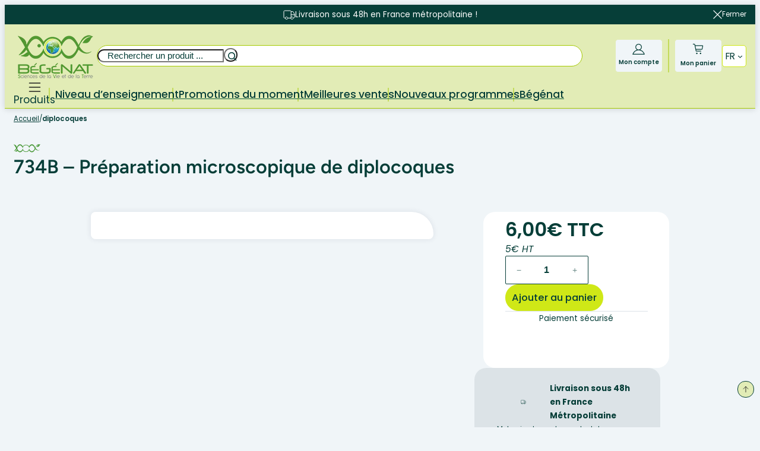

--- FILE ---
content_type: text/html; charset=UTF-8
request_url: https://www.begenat.com/produit/diplocoques/
body_size: 56558
content:
<!DOCTYPE html><html lang="fr-FR"><head><meta charset="UTF-8" /><meta name="viewport" content="width=device-width, initial-scale=1" /><meta name='robots' content='index, follow, max-image-preview:large, max-snippet:-1, max-video-preview:-1' />  <script data-cfasync="false" data-pagespeed-no-defer>var gtm4wp_datalayer_name="dataLayer";var dataLayer=dataLayer||[];</script> <meta name="description" content="734B - Préparation microscopique de diplocoques pour enseignement SVT. Livraison sous 48h en France métropolitaine !" /><link rel="canonical" href="https://www.begenat.com/produit/diplocoques/" /><meta property="og:locale" content="fr_FR" /><meta property="og:type" content="article" /><meta property="og:title" content="734B - Préparation microscopique de diplocoques pour SVT - Collège, Lycée, Université - Bégénat" /><meta property="og:description" content="734B - Préparation microscopique de diplocoques pour enseignement SVT. Livraison sous 48h en France métropolitaine !" /><meta property="og:url" content="https://www.begenat.com/produit/diplocoques/" /><meta property="og:site_name" content="www.begenat.com" /><meta property="article:modified_time" content="2026-01-26T10:12:48+00:00" /><meta name="twitter:card" content="summary_large_image" /> <script type="application/ld+json" class="yoast-schema-graph">{"@context":"https://schema.org","@graph":[{"@type":"WebPage","@id":"https://www.begenat.com/produit/diplocoques/","url":"https://www.begenat.com/produit/diplocoques/","name":"734B - Préparation microscopique de diplocoques pour SVT - Collège, Lycée, Université - Bégénat","isPartOf":{"@id":"https://www.begenat.com/#website"},"datePublished":"2017-05-29T13:17:25+00:00","dateModified":"2026-01-26T10:12:48+00:00","description":"734B - Préparation microscopique de diplocoques pour enseignement SVT. Livraison sous 48h en France métropolitaine !","breadcrumb":{"@id":"https://www.begenat.com/produit/diplocoques/#breadcrumb"},"inLanguage":"fr-FR","potentialAction":[{"@type":"ReadAction","target":["https://www.begenat.com/produit/diplocoques/"]}]},{"@type":"BreadcrumbList","@id":"https://www.begenat.com/produit/diplocoques/#breadcrumb","itemListElement":[{"@type":"ListItem","position":1,"name":"Accueil","item":"https://www.begenat.com/"},{"@type":"ListItem","position":2,"name":"diplocoques"}]},{"@type":"WebSite","@id":"https://www.begenat.com/#website","url":"https://www.begenat.com/","name":"www.begenat.com","description":"","publisher":{"@id":"https://www.begenat.com/#organization"},"potentialAction":[{"@type":"SearchAction","target":{"@type":"EntryPoint","urlTemplate":"https://www.begenat.com/?s={search_term_string}"},"query-input":{"@type":"PropertyValueSpecification","valueRequired":true,"valueName":"search_term_string"}}],"inLanguage":"fr-FR"},{"@type":"Organization","@id":"https://www.begenat.com/#organization","name":"www.begenat.com","url":"https://www.begenat.com/","logo":{"@type":"ImageObject","inLanguage":"fr-FR","@id":"https://www.begenat.com/#/schema/logo/image/","url":"https://www.begenat.com/wp-content/uploads/2026/01/logo-petit-1.png","contentUrl":"https://www.begenat.com/wp-content/uploads/2026/01/logo-petit-1.png","width":140,"height":86,"caption":"www.begenat.com"},"image":{"@id":"https://www.begenat.com/#/schema/logo/image/"}}]}</script> <title>734B - Préparation microscopique de diplocoques pour SVT - Collège, Lycée, Université - Bégénat</title><link data-rocket-prefetch href="https://static.axept.io" rel="dns-prefetch"><link data-rocket-prefetch href="https://www.googletagmanager.com" rel="dns-prefetch"><link data-rocket-prefetch href="https://cdn.jsdelivr.net" rel="dns-prefetch"><style id="wpr-usedcss">img:is([sizes=auto i],[sizes^="auto," i]){contain-intrinsic-size:3000px 1500px}input:-webkit-autofill{-webkit-box-shadow:0 0 0 30px #fff inset}@keyframes spin{0%{transform:rotate(0)}100%{transform:rotate(360deg)}}.wp-block-group{box-sizing:border-box}:where(.wp-block-group.wp-block-group-is-layout-constrained){position:relative}.wp-block-site-logo{box-sizing:border-box;line-height:0}.wp-block-site-logo a{display:inline-block;line-height:0}.wp-block-site-logo img{height:auto;max-width:100%}.wp-block-site-logo a,.wp-block-site-logo img{border-radius:inherit}.wp-block-site-logo.aligncenter{margin-left:auto;margin-right:auto;text-align:center}:root :where(.wp-block-site-logo.is-style-rounded){border-radius:9999px}:root :where(p.has-background){padding:1.25em 2.375em}:where(p.has-text-color:not(.has-link-color)) a{color:inherit}.wc-block-grid__product-price{display:block}.screen-reader-text{clip:rect(1px,1px,1px,1px);word-wrap:normal!important;border:0;clip-path:inset(50%);height:1px;margin:-1px;overflow:hidden;overflow-wrap:normal!important;padding:0;position:absolute!important;width:1px}.screen-reader-text:focus{clip:auto!important;background-color:#fff;border-radius:3px;box-shadow:0 0 2px 2px rgba(0,0,0,.6);clip-path:none;color:#2b2d2f;display:block;font-size:.875rem;font-weight:700;height:auto;left:5px;line-height:normal;padding:15px 23px 14px;text-decoration:none;top:5px;width:auto;z-index:100000}:root{--drawer-width:480px}table.wc-block-cart-items,table.wc-block-cart-items th{background:0 0!important;border:0;margin:0}table.wc-block-cart-items{width:100%}table.wc-block-cart-items .wc-block-cart-items__header{font-size:var(--wp--preset--font-size--small,14px);line-height:20px;text-transform:uppercase}table.wc-block-cart-items .wc-block-cart-items__header .wc-block-cart-items__header-image{width:80px}table.wc-block-cart-items .wc-block-cart-items__header .wc-block-cart-items__header-product{visibility:hidden}table.wc-block-cart-items .wc-block-cart-items__header .wc-block-cart-items__header-total{text-align:right;width:100px}table.wc-block-cart-items .wc-block-cart-items__header th{font-weight:500}.is-mobile table.wc-block-cart-items .wc-block-cart-items__header{display:none}.wc-block-components-formatted-money-amount{white-space:nowrap}.wc-block-components-notices{display:block;margin:1.5em 0}.wc-block-components-notices:first-child{margin-top:0}.wc-block-components-notices:empty{margin:0}.wc-block-components-totals-item{align-items:center;box-sizing:border-box;display:flex;flex-wrap:wrap;width:100%}.wc-block-components-totals-item__label{flex-grow:1}.wc-block-components-totals-item__description{font-size:.875em;width:100%}.wc-block-mini-cart__quantity-badge{align-items:center;display:flex;position:relative}.wc-block-mini-cart__quantity-badge:empty{display:none}.wc-block-mini-cart__badge{align-items:center;border-radius:1em;box-sizing:border-box;display:flex;font-size:.875em;font-weight:600;height:1.4285714286em;justify-content:center;left:100%;margin-left:-44%;min-width:1.4285714286em;padding:0 .25em;position:absolute;transform:translateY(-50%);white-space:nowrap;z-index:1}.wc-block-mini-cart__badge[hidden]{display:none}:where(.wc-block-mini-cart__badge){background-color:transparent;color:transparent}.wc-block-mini-cart__badge:empty{opacity:0}.wc-block-mini-cart__icon{display:block;height:2em;margin:-.25em;width:2em}html[dir=rtl] .wc-block-mini-cart__icon{transform:scaleX(-1)}.wc-block-mini-cart{display:inline-block}.wc-block-mini-cart__template-part,.wp-block-woocommerce-mini-cart-contents{height:100%}@media screen and (max-height:500px){.wp-block-woocommerce-mini-cart-contents{height:auto}.wc-block-mini-cart__drawer{overflow-y:auto}.wc-block-mini-cart__footer{position:static}}.wc-block-mini-cart__button{align-items:center;background-color:transparent;border:none;color:inherit;display:flex;font-family:inherit;font-size:inherit;font-weight:inherit;gap:.5em;line-height:1;padding:.5em;white-space:nowrap}.wc-block-mini-cart__button:hover:not([disabled]){cursor:pointer}.wc-block-mini-cart__button .wc-block-mini-cart__icon{height:1.5em;margin:0;width:1.5em}.wc-block-mini-cart__drawer{font-size:1rem}.wc-block-mini-cart__drawer .wp-block-woocommerce-mini-cart-contents{box-sizing:border-box;justify-content:center;padding:0;position:relative}.wc-block-mini-cart__drawer .wp-block-woocommerce-mini-cart-contents .wc-block-components-notices{margin:16px 48px -16px 16px;margin-bottom:unset}.wc-block-mini-cart__drawer .wp-block-woocommerce-mini-cart-contents .wc-block-components-notices:empty{display:none}:where(.wp-block-woocommerce-mini-cart-contents){background:#fff}.wp-block-woocommerce-empty-mini-cart-contents-block,.wp-block-woocommerce-filled-mini-cart-contents-block{background:inherit;display:flex;flex-direction:column;height:100%;max-height:fill-available}.wp-block-woocommerce-empty-mini-cart-contents-block[hidden],.wp-block-woocommerce-filled-mini-cart-contents-block[hidden]{display:none}.wp-block-woocommerce-empty-mini-cart-contents-block{justify-content:center}.wp-block-woocommerce-filled-mini-cart-contents-block{justify-content:space-between}.wp-block-woocommerce-empty-mini-cart-contents-block .wc-block-mini-cart__empty-cart-wrapper{overflow-y:auto;padding:48px 16px 16px}h2.wc-block-mini-cart__title{align-items:baseline;background:inherit;display:flex;font-size:2em;margin:16px 16px -32px;mask-image:linear-gradient(#000 calc(100% - 24px),transparent);padding-bottom:32px;z-index:1}h2.wc-block-mini-cart__title span:first-child{margin-right:8px}.wc-block-mini-cart__items{display:flex;flex-direction:column;flex-grow:1;overflow-y:auto;padding:16px 16px 0}.wc-block-mini-cart__items .wc-block-mini-cart__products-table{margin-bottom:auto}.wc-block-mini-cart__footer{border-top:1px solid;padding:24px 16px}.wc-block-mini-cart__footer .wc-block-components-totals-item.wc-block-mini-cart__footer-subtotal{font-weight:600;margin-bottom:16px}.wc-block-mini-cart__footer .wc-block-components-totals-item.wc-block-mini-cart__footer-subtotal .wc-block-components-totals-item__description{display:none;font-size:.75em;font-weight:400}.wc-block-mini-cart__footer .wc-block-mini-cart__footer-actions{display:flex;gap:16px}.wc-block-mini-cart__footer .wc-block-mini-cart__footer-actions .wc-block-components-button,.wc-block-mini-cart__footer .wc-block-mini-cart__footer-actions .wp-block-button,.wc-block-mini-cart__footer .wc-block-mini-cart__footer-actions .wp-block-woocommerce-mini-cart-cart-button-block,.wc-block-mini-cart__footer .wc-block-mini-cart__footer-actions .wp-block-woocommerce-mini-cart-checkout-button-block{display:inline-flex;flex-grow:1}@media only screen and (min-width:480px){.wc-block-mini-cart__footer .wc-block-components-totals-item.wc-block-mini-cart__footer-subtotal .wc-block-components-totals-item__description{display:unset}.wc-block-mini-cart__footer .wc-block-mini-cart__footer-actions .wp-block-woocommerce-mini-cart-cart-button-block{display:inline-flex}}@media only screen and (max-width:480px){.wc-block-mini-cart__footer .wc-block-mini-cart__footer-actions{flex-direction:column}}.wc-block-mini-cart__shopping-button{display:flex;justify-content:center}.wc-block-mini-cart__shopping-button a{border:2px solid;color:currentColor;font-weight:600;padding:12px 24px;text-decoration:none}.wc-block-mini-cart__shopping-button a:focus,.wc-block-mini-cart__shopping-button a:hover{background-color:#1e1e1e;border-color:#1e1e1e;color:#fff}:root{--drawer-width:480px;--neg-drawer-width:calc(var(--drawer-width)*-1)}@keyframes fadein{0%{opacity:0}to{opacity:1}}@keyframes slidein{0%{transform:translateX(0)}to{transform:translateX(max(-100%,var(--neg-drawer-width)))}}@keyframes rtlslidein{0%{transform:translateX(0)}to{transform:translateX(min(100%,var(--drawer-width)))}}.wc-block-components-drawer__screen-overlay{background-color:rgba(95,95,95,.35);bottom:0;left:0;opacity:1;position:fixed;right:0;top:0;transition:opacity .3s;z-index:9999}.wc-block-components-drawer__screen-overlay--with-slide-out{transition:opacity .3s}.wc-block-components-drawer__screen-overlay--with-slide-in{animation-duration:.3s;animation-name:fadein}.wc-block-components-drawer__screen-overlay--is-hidden{opacity:0;pointer-events:none}.wc-block-components-drawer{background:#fff;border-left:1px solid;display:block;height:100%;left:100%;max-width:100%;position:fixed;right:0;top:0;transform:translateX(max(-100%,var(--neg-drawer-width)));width:var(--drawer-width)}.rtl .wc-block-components-drawer{transform:translateX(min(100%,var(--drawer-width)))}.wc-block-components-drawer__screen-overlay--with-slide-out .wc-block-components-drawer{transition:transform .3s}.wc-block-components-drawer__screen-overlay--with-slide-in .wc-block-components-drawer{animation-duration:.3s;animation-name:slidein}.rtl .wc-block-components-drawer__screen-overlay--with-slide-in .wc-block-components-drawer{animation-name:rtlslidein}.wc-block-components-drawer__screen-overlay--is-hidden .wc-block-components-drawer{transform:translateX(0)}@media screen and (prefers-reduced-motion:reduce){.wc-block-components-drawer,.wc-block-components-drawer__screen-overlay{animation-name:none!important;transition:none!important}}.wc-block-components-button.wc-block-components-drawer__close{background:0 0!important;border:0;border-radius:0;color:inherit!important;margin:-1em;opacity:.6;padding:0;padding:1em!important;position:absolute!important;right:12px;top:12px;vertical-align:baseline;z-index:2}.wc-block-components-button.wc-block-components-drawer__close:active,.wc-block-components-button.wc-block-components-drawer__close:focus,.wc-block-components-button.wc-block-components-drawer__close:hover{opacity:1}.wc-block-components-button.wc-block-components-drawer__close:focus:not(:focus-visible){box-shadow:none;outline:0}.wc-block-components-button.wc-block-components-drawer__close svg{fill:currentColor;display:block}.wc-block-components-drawer__content{height:100dvh;position:relative}.wp-block-search__button{margin-left:10px;word-break:normal}.wp-block-search__button.has-icon{line-height:0}.wp-block-search__button svg{height:1.25em;min-height:24px;min-width:24px;width:1.25em;fill:currentColor;vertical-align:text-bottom}:where(.wp-block-search__button){border:1px solid #ccc;padding:6px 10px}.wp-block-search__inside-wrapper{display:flex;flex:auto;flex-wrap:nowrap;max-width:100%}.wp-block-search__label{width:100%}:where(.wp-block-search__input){appearance:none;border:1px solid #949494;flex-grow:1;font-family:inherit;font-size:inherit;font-style:inherit;font-weight:inherit;letter-spacing:inherit;line-height:inherit;margin-left:0;margin-right:0;min-width:3rem;padding:8px;text-decoration:unset!important;text-transform:inherit}:where(.wp-block-search__button-inside .wp-block-search__inside-wrapper){background-color:#fff;border:1px solid #949494;box-sizing:border-box;padding:4px}:where(.wp-block-search__button-inside .wp-block-search__inside-wrapper) .wp-block-search__input{border:none;border-radius:0;padding:0 4px}:where(.wp-block-search__button-inside .wp-block-search__inside-wrapper) .wp-block-search__input:focus{outline:0}:where(.wp-block-search__button-inside .wp-block-search__inside-wrapper) :where(.wp-block-search__button){padding:4px 8px}.wp-block-search.aligncenter .wp-block-search__inside-wrapper{margin:auto}.wp-block-navigation .wp-block-navigation-item__label{overflow-wrap:break-word}.wc-block-components-notice-banner{align-content:flex-start;align-items:stretch;background-color:#fff;border:1px solid #2f2f2f;border-radius:4px;box-sizing:border-box;color:#2f2f2f;display:flex;font-size:.875em;font-weight:400;gap:12px;line-height:1.5;margin:16px 0;padding:16px!important}.wc-block-components-notice-banner>svg{fill:#fff;background-color:#2f2f2f;border-radius:50%;flex-grow:0;flex-shrink:0;height:100%;padding:2px}.wc-block-components-notice-banner>.wc-block-components-button{background:0 0!important;border:0!important;box-shadow:none!important;color:#2f2f2f!important;flex:0 0 16px;height:16px!important;margin:6px 0 0 auto!important;min-height:auto!important;min-width:0!important;opacity:.6;outline:0!important;padding:0!important;width:16px!important}.wc-block-components-notice-banner>.wc-block-components-button>svg{margin:0!important}.wc-block-components-notice-banner>.wc-block-components-button:active,.wc-block-components-notice-banner>.wc-block-components-button:focus,.wc-block-components-notice-banner>.wc-block-components-button:hover{opacity:1}.wc-block-components-notice-banner>.wc-block-components-button:focus{outline:currentColor solid 2px!important;outline-offset:0}.wc-block-components-notice-banner:focus{outline-width:0}.wc-block-components-notice-banner:focus-visible{outline-style:solid;outline-width:2px}.woocommerce.wc-block-store-notices.alignwide{max-width:var(--wp--style--global--wide-size)}.wc-block-components-button:not(.is-link){align-items:center;display:inline-flex;height:auto;justify-content:center;position:relative;text-align:center;transition:box-shadow .1s linear}.wc-block-components-button:not(.is-link):focus{box-shadow:0 0 0 2px #0675c4;box-shadow:inset 0 0 0 1px #fff,0 0 0 2px #0675c4;outline:transparent solid 3px}.wc-block-components-button:not(.is-link) .wc-block-components-button__text{text-wrap:balance;text-wrap:pretty;display:block}.wc-block-components-button:not(.is-link) .wc-block-components-button__text>svg{fill:currentColor}.wc-block-components-button:not(.is-link).text{color:#1e1e1e}.wc-block-components-button:not(.is-link).text:hover{opacity:.9}.wc-block-components-button:not(.is-link):disabled .wc-block-components-button__text{opacity:.5}.wc-block-components-button:not(.is-link).is-style-outline{background:0 0;color:currentColor}.wc-block-components-button:not(.is-link).is-style-outline:not(:focus){box-shadow:inset 0 0 0 1px currentColor}.wc-block-components-button:not(.is-link).is-style-outline:active,.wc-block-components-button:not(.is-link).is-style-outline:disabled,.wc-block-components-button:not(.is-link).is-style-outline:focus,.wc-block-components-button:not(.is-link).is-style-outline:hover{background-color:#1e1e1e;color:#fff}.wc-block-components-button:not(.is-link).is-style-outline:hover{background-color:#1e1e1e;color:#fff;opacity:1}body:not(.woocommerce-block-theme-has-button-styles) .wc-block-components-button:not(.is-link){min-height:3em}body:not(.woocommerce-block-theme-has-button-styles) .wc-block-components-button:not(.is-link):focus{box-shadow:0 0 0 2px #0675c4;box-shadow:inset 0 0 0 1px #fff,0 0 0 2px #0675c4;outline:transparent solid 3px}body:not(.woocommerce-block-theme-has-button-styles) .wc-block-components-button:not(.is-link).text{color:#1e1e1e}body:not(.woocommerce-block-theme-has-button-styles) .wc-block-components-button:not(.is-link).text:hover{opacity:.9}.wp-block-post-title{box-sizing:border-box;word-break:break-word}.wp-block-post-title :where(a){display:inline-block;font-family:inherit;font-size:inherit;font-style:inherit;font-weight:inherit;letter-spacing:inherit;line-height:inherit;text-decoration:inherit}:where(.wp-block-post-excerpt){box-sizing:border-box;margin-bottom:var(--wp--style--block-gap);margin-top:var(--wp--style--block-gap)}.wp-block-post-excerpt__excerpt{margin-bottom:0;margin-top:0}.wc-block-components-product-price{display:block}.wc-block-components-product-price[hidden]{display:none}.wc-block-components-quantity-selector{border:1px solid;border-radius:4px;box-sizing:border-box;display:flex;margin:0 0 .25em;position:relative;width:107px}.wc-block-components-quantity-selector input.wc-block-components-quantity-selector__input{appearance:textfield;background:0 0;border:0;box-shadow:none;color:currentColor;flex:1 1 auto;font-size:var(--wp--preset--font-size--small,14px);line-height:20px;line-height:1;margin:0;min-width:40px;order:2;padding:.4em 0;text-align:center;vertical-align:middle}.wc-block-components-quantity-selector input.wc-block-components-quantity-selector__input:focus{box-shadow:inset 0 0 1px 1px currentColor;outline:0}.wc-block-components-quantity-selector input.wc-block-components-quantity-selector__input:disabled{opacity:.6}.wc-block-components-quantity-selector input::-webkit-inner-spin-button,.wc-block-components-quantity-selector input::-webkit-outer-spin-button{-webkit-appearance:none;margin:0}.wc-block-components-quantity-selector .wc-block-components-quantity-selector__button{background:0 0;border:0;box-shadow:none;color:currentColor;cursor:pointer;font-size:.9em;font-style:normal;font-weight:400;margin:0;min-width:30px;opacity:.6;padding:0;text-align:center;text-decoration:none}.wc-block-components-quantity-selector .wc-block-components-quantity-selector__button:focus{box-shadow:inset 0 0 1px 1px currentColor;outline:0}.wc-block-components-quantity-selector .wc-block-components-quantity-selector__button:focus,.wc-block-components-quantity-selector .wc-block-components-quantity-selector__button:hover{opacity:1}.wc-block-components-quantity-selector .wc-block-components-quantity-selector__button:disabled{box-shadow:none;cursor:default;opacity:.6}.wc-block-components-quantity-selector>.wc-block-components-quantity-selector__button--minus{border-radius:4px 0 0 4px;order:1}.wc-block-components-quantity-selector>.wc-block-components-quantity-selector__button--plus{border-radius:0 4px 4px 0;order:3}.wc-block-components-quantity-selector[hidden]{display:none}.wc-block-add-to-cart-form .input-text{font-size:var(--wp--preset--font-size--small);padding:.9rem 1.1rem}.wp-block-woocommerce-add-to-cart-form{width:unset}.wp-block-woocommerce-add-to-cart-form form.cart{display:grid;grid-auto-flow:column;grid-template-columns:min-content auto auto}.wp-block-woocommerce-add-to-cart-form form.cart:before{grid-column:1/-1}.wp-block-woocommerce-add-to-cart-form form.cart .quantity{align-items:stretch;display:inline-flex}.wp-block-woocommerce-add-to-cart-form form.cart>:not(.quantity){grid-column:1/-1}.wp-block-woocommerce-add-to-cart-form form.cart>.single_add_to_cart_button{grid-column:2/3;justify-self:start}.wp-block-woocommerce-add-to-cart-form form.cart>.quantity:not(.wc-block-components-quantity-selector) .qty{margin-right:.5em;padding:0 5px}.wp-block-woocommerce-add-to-cart-form .quantity{margin-right:4px}.wp-block-woocommerce-add-to-cart-form .quantity .qty{box-sizing:content-box;text-align:center;width:3.631em}div.wc-block-add-to-cart-form.wc-block-add-to-cart-form--stepper form.cart div.wc-block-components-quantity-selector.quantity{background-color:#fff;display:inline-flex;grid-column:1;margin-bottom:0;margin-right:.5em;width:unset}div.wc-block-add-to-cart-form.wc-block-add-to-cart-form--stepper .wc-block-components-quantity-selector .input-text{font-size:var(--wp--preset--font-size--small)}div.wc-block-add-to-cart-form.wc-block-add-to-cart-form--stepper .wc-block-components-quantity-selector input[type=number]::-webkit-inner-spin-button,div.wc-block-add-to-cart-form.wc-block-add-to-cart-form--stepper .wc-block-components-quantity-selector input[type=number]::-webkit-outer-spin-button{-webkit-appearance:none;margin:0}div.wc-block-add-to-cart-form.wc-block-add-to-cart-form--stepper .wc-block-components-quantity-selector input[type=number].input-text.qty.text{-moz-appearance:textfield;border:unset;font-size:var(--wp--preset--font-size--small);margin:0;margin-right:unset;order:2;padding:.9rem 0;text-align:center}:where(.wp-block-woocommerce-add-to-cart-form>*+*){margin-top:12px;padding:0 4px}:where(.wp-block-woocommerce-add-to-cart-form .wcpay-express-checkout-wrapper){padding:0}.wp-block-image>a,.wp-block-image>figure>a{display:inline-block}.wp-block-image img{box-sizing:border-box;height:auto;max-width:100%;vertical-align:bottom}.wp-block-image[style*=border-radius] img,.wp-block-image[style*=border-radius]>a{border-radius:inherit}.wp-block-image.aligncenter{text-align:center}.wp-block-image.alignfull>a,.wp-block-image.alignwide>a{width:100%}.wp-block-image.alignfull img,.wp-block-image.alignwide img{height:auto;width:100%}.wp-block-image .aligncenter,.wp-block-image.aligncenter{display:table}.wp-block-image .aligncenter{margin-left:auto;margin-right:auto}.wp-block-image :where(figcaption){margin-bottom:1em;margin-top:.5em}:root :where(.wp-block-image.is-style-rounded img,.wp-block-image .is-style-rounded img){border-radius:9999px}.wp-block-image figure{margin:0}@keyframes show-content-image{0%{visibility:hidden}99%{visibility:hidden}to{visibility:visible}}h1:where(.wp-block-heading).has-background,h2:where(.wp-block-heading).has-background,h3:where(.wp-block-heading).has-background{padding:1.25em 2.375em}.wp-block-columns{box-sizing:border-box;display:flex;flex-wrap:wrap!important}@media (min-width:782px){.wp-block-columns{flex-wrap:nowrap!important}}.wp-block-columns{align-items:normal!important}.wp-block-columns.are-vertically-aligned-center{align-items:center}.wp-block-columns.are-vertically-aligned-bottom{align-items:flex-end}@media (max-width:781px){.wp-block-columns:not(.is-not-stacked-on-mobile)>.wp-block-column{flex-basis:100%!important}}@media (min-width:782px){.wp-block-columns:not(.is-not-stacked-on-mobile)>.wp-block-column{flex-basis:0;flex-grow:1}.wp-block-columns:not(.is-not-stacked-on-mobile)>.wp-block-column[style*=flex-basis]{flex-grow:0}}.wp-block-columns.is-not-stacked-on-mobile{flex-wrap:nowrap!important}.wp-block-columns.is-not-stacked-on-mobile>.wp-block-column{flex-basis:0;flex-grow:1}.wp-block-columns.is-not-stacked-on-mobile>.wp-block-column[style*=flex-basis]{flex-grow:0}:where(.wp-block-columns){margin-bottom:1.75em}:where(.wp-block-columns.has-background){padding:1.25em 2.375em}.wp-block-column{flex-grow:1;min-width:0;overflow-wrap:break-word;word-break:break-word}.wp-block-column.is-vertically-aligned-top{align-self:flex-start}.wp-block-column.is-vertically-aligned-center{align-self:center}.wp-block-column.is-vertically-aligned-bottom{align-self:flex-end}.wp-block-column.is-vertically-aligned-bottom,.wp-block-column.is-vertically-aligned-center,.wp-block-column.is-vertically-aligned-top{width:100%}img.emoji{display:inline!important;border:none!important;box-shadow:none!important;height:1em!important;width:1em!important;margin:0 .07em!important;vertical-align:-.1em!important;background:0 0!important;padding:0!important}:root{--wp-block-synced-color:#7a00df;--wp-block-synced-color--rgb:122,0,223;--wp-bound-block-color:var(--wp-block-synced-color);--wp-editor-canvas-background:#ddd;--wp-admin-theme-color:#007cba;--wp-admin-theme-color--rgb:0,124,186;--wp-admin-theme-color-darker-10:#006ba1;--wp-admin-theme-color-darker-10--rgb:0,107,160.5;--wp-admin-theme-color-darker-20:#005a87;--wp-admin-theme-color-darker-20--rgb:0,90,135;--wp-admin-border-width-focus:2px}@media (min-resolution:192dpi){:root{--wp-admin-border-width-focus:1.5px}}.wp-element-button{cursor:pointer}:root{--wp--preset--font-size--normal:16px;--wp--preset--font-size--huge:42px}.has-text-align-center{text-align:center}.aligncenter{clear:both}.items-justified-left{justify-content:flex-start}.items-justified-right{justify-content:flex-end}.screen-reader-text{border:0;clip-path:inset(50%);height:1px;margin:-1px;overflow:hidden;padding:0;position:absolute;width:1px;word-wrap:normal!important}.screen-reader-text:focus{background-color:#ddd;clip-path:none;color:#444;display:block;font-size:1em;height:auto;left:5px;line-height:normal;padding:15px 23px 14px;text-decoration:none;top:5px;width:auto;z-index:100000}html :where(.has-border-color){border-style:solid}html :where([style*=border-top-color]){border-top-style:solid}html :where([style*=border-right-color]){border-right-style:solid}html :where([style*=border-bottom-color]){border-bottom-style:solid}html :where([style*=border-left-color]){border-left-style:solid}html :where([style*=border-width]){border-style:solid}html :where([style*=border-top-width]){border-top-style:solid}html :where([style*=border-right-width]){border-right-style:solid}html :where([style*=border-bottom-width]){border-bottom-style:solid}html :where([style*=border-left-width]){border-left-style:solid}html :where(img[class*=wp-image-]){height:auto;max-width:100%}:where(figure){margin:0 0 1em}html :where(.is-position-sticky){--wp-admin--admin-bar--position-offset:var(--wp-admin--admin-bar--height,0px)}@media screen and (max-width:600px){html :where(.is-position-sticky){--wp-admin--admin-bar--position-offset:0px}}:root{--wp--preset--aspect-ratio--square:1;--wp--preset--aspect-ratio--4-3:4/3;--wp--preset--aspect-ratio--3-4:3/4;--wp--preset--aspect-ratio--3-2:3/2;--wp--preset--aspect-ratio--2-3:2/3;--wp--preset--aspect-ratio--16-9:16/9;--wp--preset--aspect-ratio--9-16:9/16;--wp--preset--color--black:#000;--wp--preset--color--cyan-bluish-gray:#abb8c3;--wp--preset--color--white:#fff;--wp--preset--color--pale-pink:#f78da7;--wp--preset--color--vivid-red:#cf2e2e;--wp--preset--color--luminous-vivid-orange:#ff6900;--wp--preset--color--luminous-vivid-amber:#fcb900;--wp--preset--color--light-green-cyan:#7bdcb5;--wp--preset--color--vivid-green-cyan:#00d084;--wp--preset--color--pale-cyan-blue:#8ed1fc;--wp--preset--color--vivid-cyan-blue:#0693e3;--wp--preset--color--vivid-purple:#9b51e0;--wp--preset--color--color-1:#063e38;--wp--preset--color--color-2:#cfe817;--wp--preset--color--color-3:#e2ecb6;--wp--preset--color--color-4:#a4c900;--wp--preset--color--color-5:#105e3e;--wp--preset--color--neutral-1:#f0f5f8;--wp--preset--color--neutral-2:#dce3e7;--wp--preset--gradient--vivid-cyan-blue-to-vivid-purple:linear-gradient(135deg,#0693e3 0%,#9b51e0 100%);--wp--preset--gradient--light-green-cyan-to-vivid-green-cyan:linear-gradient(135deg,#7adcb4 0%,#00d082 100%);--wp--preset--gradient--luminous-vivid-amber-to-luminous-vivid-orange:linear-gradient(135deg,#fcb900 0%,#ff6900 100%);--wp--preset--gradient--luminous-vivid-orange-to-vivid-red:linear-gradient(135deg,#ff6900 0%,#cf2e2e 100%);--wp--preset--gradient--very-light-gray-to-cyan-bluish-gray:linear-gradient(135deg,#eee 0%,#a9b8c3 100%);--wp--preset--gradient--cool-to-warm-spectrum:linear-gradient(135deg,#4aeadc 0%,#9778d1 20%,#cf2aba 40%,#ee2c82 60%,#fb6962 80%,#fef84c 100%);--wp--preset--gradient--blush-light-purple:linear-gradient(135deg,#ffceec 0%,#9896f0 100%);--wp--preset--gradient--blush-bordeaux:linear-gradient(135deg,#fecda5 0%,#fe2d2d 50%,#6b003e 100%);--wp--preset--gradient--luminous-dusk:linear-gradient(135deg,#ffcb70 0%,#c751c0 50%,#4158d0 100%);--wp--preset--gradient--pale-ocean:linear-gradient(135deg,#fff5cb 0%,#b6e3d4 50%,#33a7b5 100%);--wp--preset--gradient--electric-grass:linear-gradient(135deg,#caf880 0%,#71ce7e 100%);--wp--preset--gradient--midnight:linear-gradient(135deg,#020381 0%,#2874fc 100%);--wp--preset--gradient--noir:linear-gradient(90deg,#242424 44%,#000 100%);--wp--preset--font-size--small:13px;--wp--preset--font-size--medium:clamp(14px, 0.875rem + ((1vw - 3.2px) * 0.469), 20px);--wp--preset--font-size--large:clamp(22.041px, 1.378rem + ((1vw - 3.2px) * 1.091), 36px);--wp--preset--font-size--x-large:clamp(25.014px, 1.563rem + ((1vw - 3.2px) * 1.327), 42px);--wp--preset--font-size--normal-minus-2:clamp(0.625rem, 0.625rem + ((1vw - 0.2rem) * 0.156), 0.75rem);--wp--preset--font-size--normal-minus-1:clamp(0.75rem, 0.75rem + ((1vw - 0.2rem) * 0.156), 0.875rem);--wp--preset--font-size--normal:clamp(0.875rem, 0.875rem + ((1vw - 0.2rem) * 0.156), 1rem);--wp--preset--font-size--normal-plus-1:clamp(0.9375rem, 0.938rem + ((1vw - 0.2rem) * 0.156), 1.063rem);--wp--preset--font-size--normal-plus-2:clamp(1rem, 1rem + ((1vw - 0.2rem) * 0.156), 1.125rem);--wp--preset--font-size--normal-plus-3:clamp(1.125rem, 1.125rem + ((1vw - 0.2rem) * 0.235), 1.313rem);--wp--preset--font-size--normal-plus-4:clamp(1.25rem, 1.25rem + ((1vw - 0.2rem) * 0.391), 1.563rem);--wp--preset--font-size--normal-plus-5:clamp(1.5rem, 1.5rem + ((1vw - 0.2rem) * 0.86), 2.188rem);--wp--preset--font-size--normal-plus-6:clamp(1.75rem, 1.75rem + ((1vw - 0.2rem) * 1.329), 2.813rem);--wp--preset--spacing--20:.44rem;--wp--preset--spacing--30:.67rem;--wp--preset--spacing--40:1rem;--wp--preset--spacing--50:1.5rem;--wp--preset--spacing--60:2.25rem;--wp--preset--spacing--70:3.38rem;--wp--preset--spacing--80:5.06rem;--wp--preset--spacing--small-minus-2:clamp(0.3125rem, 0.1879rem + 0.3468vw, 0.5rem);--wp--preset--spacing--small-minus-1:clamp(0.5rem, 0.3338rem + 0.4624vw, 0.75rem);--wp--preset--spacing--small:clamp(0.75rem, 0.5838rem + 0.4624vw, 1rem);--wp--preset--spacing--small-plus-1:clamp(1rem, 0.8338rem + 0.4624vw, 1.25rem);--wp--preset--spacing--small-plus-2:clamp(1rem, 0.6676rem + 0.9249vw, 1.5rem);--wp--preset--spacing--medium-minus-2:clamp(0.875rem, 0.2934rem + 1.6185vw, 1.75rem);--wp--preset--spacing--medium-minus-1:clamp(1rem, 0.3353rem + 1.8497vw, 2rem);--wp--preset--spacing--medium:clamp(1.25rem, 0.4191rem + 2.3121vw, 2.5rem);--wp--preset--spacing--medium-plus-1:clamp(1.5625rem, 0.4408rem + 3.1214vw, 3.25rem);--wp--preset--spacing--medium-plus-2:clamp(1.875rem, 0.6286rem + 3.4682vw, 3.75rem);--wp--preset--spacing--large-minus-2:clamp(2.1875rem, 0.6503rem + 4.2775vw, 4.5rem);--wp--preset--spacing--large-minus-1:clamp(2.5rem, 0.8382rem + 4.6243vw, 5rem);--wp--preset--spacing--large:clamp(3.125rem, 1.0477rem + 5.7803vw, 6.25rem);--wp--preset--spacing--large-plus-1:clamp(3.75rem, 0.2601rem + 9.711vw, 9rem);--wp--preset--spacing--large-plus-2:clamp(5rem, 0.0145rem + 13.8728vw, 12.5rem);--wp--preset--shadow--natural:6px 6px 9px rgba(0,0,0,.2);--wp--preset--shadow--deep:12px 12px 50px rgba(0,0,0,.4);--wp--preset--shadow--sharp:6px 6px 0px rgba(0,0,0,.2);--wp--preset--shadow--outlined:6px 6px 0px -3px #fff,6px 6px #000;--wp--preset--shadow--crisp:6px 6px 0px #000;--wp--preset--shadow--external:0 0 10px 0 #00000026;--wp--preset--shadow--internal:0 0 10px 0 #00000026 inset}:root{--wp--style--global--content-size:1440px;--wp--style--global--wide-size:1600px}:where(body){margin:0}.wp-site-blocks{padding-top:var(--wp--style--root--padding-top);padding-bottom:var(--wp--style--root--padding-bottom)}.has-global-padding{padding-right:var(--wp--style--root--padding-right);padding-left:var(--wp--style--root--padding-left)}.has-global-padding>.alignfull{margin-right:calc(var(--wp--style--root--padding-right) * -1);margin-left:calc(var(--wp--style--root--padding-left) * -1)}.has-global-padding :where(:not(.alignfull.is-layout-flow)>.has-global-padding:not(.wp-block-block,.alignfull)){padding-right:0;padding-left:0}.has-global-padding :where(:not(.alignfull.is-layout-flow)>.has-global-padding:not(.wp-block-block,.alignfull))>.alignfull{margin-left:0;margin-right:0}.wp-site-blocks>.aligncenter{justify-content:center;margin-left:auto;margin-right:auto}:where(.wp-site-blocks)>*{margin-block-start:15px;margin-block-end:0}:where(.wp-site-blocks)>:first-child{margin-block-start:0}:where(.wp-site-blocks)>:last-child{margin-block-end:0}:root{--wp--style--block-gap:15px}:root :where(.is-layout-flow)>:first-child{margin-block-start:0}:root :where(.is-layout-flow)>:last-child{margin-block-end:0}:root :where(.is-layout-flow)>*{margin-block-start:15px;margin-block-end:0}:root :where(.is-layout-constrained)>:first-child{margin-block-start:0}:root :where(.is-layout-constrained)>:last-child{margin-block-end:0}:root :where(.is-layout-constrained)>*{margin-block-start:15px;margin-block-end:0}:root :where(.is-layout-flex){gap:15px}:root :where(.is-layout-grid){gap:15px}.is-layout-flow>.aligncenter{margin-left:auto!important;margin-right:auto!important}.is-layout-constrained>.aligncenter{margin-left:auto!important;margin-right:auto!important}.is-layout-constrained>:where(:not(.alignleft):not(.alignright):not(.alignfull)){max-width:var(--wp--style--global--content-size);margin-left:auto!important;margin-right:auto!important}.is-layout-constrained>.alignwide{max-width:var(--wp--style--global--wide-size)}body .is-layout-flex{display:flex}.is-layout-flex{flex-wrap:wrap;align-items:center}.is-layout-flex>:is(*,div){margin:0}body{background-color:var(--wp--preset--color--neutral-1);color:var(--wp--preset--color--color-1);font-family:Poppins;font-size:var(--wp--preset--font-size--normal);font-weight:400;line-height:150%;--wp--style--root--padding-top:0px;--wp--style--root--padding-right:15px;--wp--style--root--padding-bottom:0px;--wp--style--root--padding-left:15px}a:where(:not(.wp-element-button)){color:var(--wp--preset--color--color-5);text-decoration:underline}:root :where(a:where(:not(.wp-element-button)):hover){color:var(--wp--preset--color--color-5)}h1{font-family:Figtree;font-size:var(--wp--preset--font-size--normal-plus-5);font-weight:600;line-height:140%}h2{font-family:Figtree;font-size:var(--wp--preset--font-size--normal-plus-4);font-weight:500;line-height:150%}h3{font-family:Figtree;font-size:var(--wp--preset--font-size--normal-plus-3);font-weight:500;line-height:140%}:root :where(.wp-element-button,.wp-block-button__link){background-color:#32373c;border-width:0;color:#fff;font-family:inherit;font-size:inherit;font-style:inherit;font-weight:inherit;letter-spacing:inherit;line-height:inherit;padding-top:calc(.667em + 2px);padding-right:calc(1.333em + 2px);padding-bottom:calc(.667em + 2px);padding-left:calc(1.333em + 2px);text-decoration:none;text-transform:inherit}.has-white-color{color:var(--wp--preset--color--white)!important}.has-color-1-background-color{background-color:var(--wp--preset--color--color-1)!important}.has-color-3-background-color{background-color:var(--wp--preset--color--color-3)!important}.has-color-4-background-color{background-color:var(--wp--preset--color--color-4)!important}.has-color-5-background-color{background-color:var(--wp--preset--color--color-5)!important}.has-neutral-2-background-color{background-color:var(--wp--preset--color--neutral-2)!important}.has-normal-minus-2-font-size{font-size:var(--wp--preset--font-size--normal-minus-2)!important}.has-normal-minus-1-font-size{font-size:var(--wp--preset--font-size--normal-minus-1)!important}.has-normal-plus-1-font-size{font-size:var(--wp--preset--font-size--normal-plus-1)!important}.has-normal-plus-4-font-size{font-size:var(--wp--preset--font-size--normal-plus-4)!important}:root :where(.wp-block-column){background-image:true}.wp-container-core-group-is-layout-6c531013{flex-wrap:nowrap}.wp-container-core-navigation-is-layout-cca85a86{gap:var(--wp--preset--spacing--20);justify-content:flex-end}.wp-container-core-group-is-layout-23441af8{flex-wrap:nowrap;justify-content:center}.wp-container-core-group-is-layout-19e250f3>*{margin-block-start:0;margin-block-end:0}.wp-container-core-group-is-layout-19e250f3>*+*{margin-block-start:0;margin-block-end:0}.wp-container-core-group-is-layout-4b99461e>*{margin-block-start:0;margin-block-end:0}.wp-container-core-group-is-layout-4b99461e>*+*{margin-block-start:var(--wp--preset--spacing--medium);margin-block-end:0}.wp-container-core-group-is-layout-12dd3699>:where(:not(.alignleft):not(.alignright):not(.alignfull)){margin-left:0!important}.wp-container-core-columns-is-layout-28f84493{flex-wrap:nowrap}.wp-container-core-group-is-layout-a0677772>*{margin-block-start:0;margin-block-end:0}.wp-container-core-group-is-layout-a0677772>*+*{margin-block-start:var(--wp--preset--spacing--medium-plus-2);margin-block-end:0}.wp-container-core-group-is-layout-9366075c{justify-content:space-between}.wp-container-core-navigation-is-layout-810fbbe0{flex-direction:column;align-items:flex-start}.wp-elements-2f52eef54b3e593a03d080b1fefa4e9b a:where(:not(.wp-element-button)){color:var(--wp--preset--color--white)}.wp-container-core-group-is-layout-e546d489>*{margin-block-start:0;margin-block-end:0}.wp-container-core-group-is-layout-e546d489>*+*{margin-block-start:var(--wp--preset--spacing--medium);margin-block-end:0}.wp-container-core-navigation-is-layout-30af2ff6{justify-content:flex-end}.skip-link.screen-reader-text{border:0;clip-path:inset(50%);height:1px;margin:-1px;overflow:hidden;padding:0;position:absolute!important;width:1px;word-wrap:normal!important}.skip-link.screen-reader-text:focus{background-color:#eee;clip-path:none;color:#444;display:block;font-size:1em;height:auto;left:5px;line-height:normal;padding:15px 23px 14px;text-decoration:none;top:5px;width:auto;z-index:100000}.woocommerce .woocommerce-error .button,.woocommerce .woocommerce-message .button,.woocommerce-page .woocommerce-error .button,.woocommerce-page .woocommerce-message .button{float:right}.woocommerce img,.woocommerce-page img{height:auto;max-width:100%}.woocommerce div.product div.images{float:left;width:48%}.woocommerce #content div.product div.thumbnails:after,.woocommerce #content div.product div.thumbnails:before,.woocommerce div.product div.thumbnails:after,.woocommerce div.product div.thumbnails:before,.woocommerce-page #content div.product div.thumbnails:after,.woocommerce-page #content div.product div.thumbnails:before,.woocommerce-page div.product div.thumbnails:after,.woocommerce-page div.product div.thumbnails:before{content:" ";display:table}.woocommerce #content div.product div.thumbnails:after,.woocommerce div.product div.thumbnails:after,.woocommerce-page #content div.product div.thumbnails:after,.woocommerce-page div.product div.thumbnails:after{clear:both}.woocommerce #content div.product div.thumbnails a,.woocommerce div.product div.thumbnails a,.woocommerce-page #content div.product div.thumbnails a,.woocommerce-page div.product div.thumbnails a{float:left;width:30.75%;margin-right:3.8%;margin-bottom:1em}.woocommerce #content div.product div.thumbnails a.last,.woocommerce div.product div.thumbnails a.last,.woocommerce-page #content div.product div.thumbnails a.last,.woocommerce-page div.product div.thumbnails a.last{margin-right:0}.woocommerce #content div.product div.thumbnails a.first,.woocommerce div.product div.thumbnails a.first,.woocommerce-page #content div.product div.thumbnails a.first,.woocommerce-page div.product div.thumbnails a.first{clear:both}.woocommerce div.product div.thumbnails.columns-1 a{width:100%;margin-right:0;float:none}.woocommerce div.product div.thumbnails.columns-2 a{width:48%}.woocommerce div.product div.thumbnails.columns-4 a{width:22.05%}.woocommerce div.product div.thumbnails.columns-5 a{width:16.9%}.woocommerce div.product div.summary{float:right;width:48%;clear:none}.woocommerce #content div.product .woocommerce-tabs,.woocommerce div.product .woocommerce-tabs,.woocommerce-page #content div.product .woocommerce-tabs,.woocommerce-page div.product .woocommerce-tabs{clear:both}.woocommerce div.product .woocommerce-tabs ul.tabs:after,.woocommerce div.product .woocommerce-tabs ul.tabs:before{content:" ";display:table}.woocommerce div.product .woocommerce-tabs ul.tabs:after{clear:both}.woocommerce div.product .woocommerce-tabs ul.tabs li{display:inline-block}.woocommerce div.product #reviews .comment:after,.woocommerce div.product #reviews .comment:before{content:" ";display:table}.woocommerce div.product #reviews .comment:after{clear:both}.woocommerce div.product #reviews .comment img{float:right;height:auto}.woocommerce ul.products,.woocommerce-page ul.products{clear:both}.woocommerce ul.products:after,.woocommerce ul.products:before,.woocommerce-page ul.products:after,.woocommerce-page ul.products:before{content:" ";display:table}.woocommerce ul.products:after,.woocommerce-page ul.products:after{clear:both}.woocommerce ul.products li.product,.woocommerce-page ul.products li.product{float:left;margin:0 3.8% 2.992em 0;padding:0;position:relative;width:22.05%;margin-left:0}.woocommerce ul.products li.first,.woocommerce-page ul.products li.first{clear:both}.woocommerce ul.products li.last,.woocommerce-page ul.products li.last{margin-right:0}.woocommerce .woocommerce-result-count,.woocommerce-page .woocommerce-result-count{float:left}.woocommerce .woocommerce-ordering,.woocommerce-page .woocommerce-ordering{float:right}.woocommerce #content table.cart img,.woocommerce table.cart img,.woocommerce-page #content table.cart img,.woocommerce-page table.cart img{height:auto}.woocommerce form .password-input,.woocommerce-page form .password-input{display:flex;flex-direction:column;justify-content:center;position:relative}.woocommerce form .password-input input[type=password],.woocommerce-page form .password-input input[type=password]{padding-right:2.5rem}.woocommerce form .password-input input::-ms-reveal,.woocommerce-page form .password-input input::-ms-reveal{display:none}.woocommerce form .show-password-input,.woocommerce-page form .show-password-input{background-color:transparent;border-radius:0;border:0;color:var(--wc-form-color-text,#000);cursor:pointer;font-size:inherit;line-height:inherit;margin:0;padding:0;position:absolute;right:.7em;text-decoration:none;top:50%;transform:translateY(-50%);-moz-osx-font-smoothing:inherit;-webkit-appearance:none;-webkit-font-smoothing:inherit}.woocommerce form .show-password-input:before,.woocommerce-page form .show-password-input:before{background-repeat:no-repeat;background-size:cover;background-image:url('data:image/svg+xml,<svg width="20" height="20" viewBox="0 0 20 20" fill="none" xmlns="http://www.w3.org/2000/svg"><path d="M17.3 3.3C16.9 2.9 16.2 2.9 15.7 3.3L13.3 5.7C12.2437 5.3079 11.1267 5.1048 10 5.1C6.2 5.2 2.8 7.2 1 10.5C1.2 10.9 1.5 11.3 1.8 11.7C2.6 12.8 3.6 13.7 4.7 14.4L3 16.1C2.6 16.5 2.5 17.2 3 17.7C3.4 18.1 4.1 18.2 4.6 17.7L17.3 4.9C17.7 4.4 17.7 3.7 17.3 3.3ZM6.7 12.3L5.4 13.6C4.2 12.9 3.1 11.9 2.3 10.7C3.5 9 5.1 7.8 7 7.2C5.7 8.6 5.6 10.8 6.7 12.3ZM10.1 9C9.6 8.5 9.7 7.7 10.2 7.2C10.7 6.8 11.4 6.8 11.9 7.2L10.1 9ZM18.3 9.5C17.8 8.8 17.2 8.1 16.5 7.6L15.5 8.6C16.3 9.2 17 9.9 17.6 10.8C15.9 13.4 13 15 9.9 15H9.1L8.1 16C8.8 15.9 9.4 16 10 16C13.3 16 16.4 14.4 18.3 11.7C18.6 11.3 18.8 10.9 19.1 10.5C18.8 10.2 18.6 9.8 18.3 9.5ZM14 10L10 14C12.2 14 14 12.2 14 10Z" fill="%23111111"/></svg>');content:"";display:block;height:22px;width:22px}.woocommerce form .show-password-input.display-password:before,.woocommerce-page form .show-password-input.display-password:before{background-image:url('data:image/svg+xml,<svg width="20" height="20" viewBox="0 0 20 20" fill="none" xmlns="http://www.w3.org/2000/svg"><path d="M18.3 9.49999C15 4.89999 8.50002 3.79999 3.90002 7.19999C2.70002 8.09999 1.70002 9.29999 0.900024 10.6C1.10002 11 1.40002 11.4 1.70002 11.8C5.00002 16.4 11.3 17.4 15.9 14.2C16.8 13.5 17.6 12.8 18.3 11.8C18.6 11.4 18.8 11 19.1 10.6C18.8 10.2 18.6 9.79999 18.3 9.49999ZM10.1 7.19999C10.6 6.69999 11.4 6.69999 11.9 7.19999C12.4 7.69999 12.4 8.49999 11.9 8.99999C11.4 9.49999 10.6 9.49999 10.1 8.99999C9.60003 8.49999 9.60003 7.69999 10.1 7.19999ZM10 14.9C6.90002 14.9 4.00002 13.3 2.30002 10.7C3.50002 8.99999 5.10002 7.79999 7.00002 7.19999C6.30002 7.99999 6.00002 8.89999 6.00002 9.89999C6.00002 12.1 7.70002 14 10 14C12.2 14 14.1 12.3 14.1 9.99999V9.89999C14.1 8.89999 13.7 7.89999 13 7.19999C14.9 7.79999 16.5 8.99999 17.7 10.7C16 13.3 13.1 14.9 10 14.9Z" fill="%23111111"/></svg>')}@font-face{font-display:swap;font-family:WooCommerce;src:url(https://www.begenat.com/wp-content/plugins/woocommerce/assets/fonts/WooCommerce.woff2) format("woff2"),url(https://www.begenat.com/wp-content/plugins/woocommerce/assets/fonts/WooCommerce.woff) format("woff"),url(https://www.begenat.com/wp-content/plugins/woocommerce/assets/fonts/WooCommerce.ttf) format("truetype");font-weight:400;font-style:normal}.woocommerce-store-notice{position:absolute;top:0;left:0;right:0;margin:0;width:100%;font-size:1em;padding:1em 0;text-align:center;background-color:#720eec;color:#fcfbfe;z-index:99998;box-shadow:0 1px 1em rgba(0,0,0,.2);display:none}.woocommerce-store-notice a{color:#fcfbfe;text-decoration:underline}.screen-reader-text{clip:rect(1px,1px,1px,1px);height:1px;overflow:hidden;position:absolute!important;width:1px;word-wrap:normal!important}.woocommerce .blockUI.blockOverlay{position:relative}.woocommerce .blockUI.blockOverlay:before{height:1em;width:1em;display:block;position:absolute;top:50%;left:50%;margin-left:-.5em;margin-top:-.5em;content:"";animation:1s ease-in-out infinite spin;background:url(https://www.begenat.com/wp-content/plugins/woocommerce/assets/images/icons/loader.svg) center center;background-size:cover;line-height:1;text-align:center;font-size:2em;color:rgba(0,0,0,.75)}.woocommerce a.remove{display:block;font-size:1.5em;height:1em;width:1em;text-align:center;line-height:1;border-radius:100%;color:var(--wc-red)!important;text-decoration:none;font-weight:700;border:0}.woocommerce a.remove:hover{color:#fff!important;background:var(--wc-red)}.woocommerce .quantity .qty{width:3.631em;text-align:center}.woocommerce div.product{margin-bottom:0;position:relative}.woocommerce div.product .product_title{clear:none;margin-top:0;padding:0}.woocommerce div.product p.price ins,.woocommerce div.product span.price ins{background:inherit;font-weight:700;display:inline-block}.woocommerce div.product p.price del,.woocommerce div.product span.price del{opacity:.7;display:inline-block}.woocommerce div.product p.stock{font-size:.92em}.woocommerce div.product .woocommerce-product-rating{margin-bottom:1.618em}.woocommerce div.product div.images{margin-bottom:2em}.woocommerce div.product div.images img{display:block;width:100%;height:auto;box-shadow:none}.woocommerce div.product div.images div.thumbnails{padding-top:1em}.woocommerce div.product div.images.woocommerce-product-gallery{position:relative}.woocommerce div.product div.images .woocommerce-product-gallery__wrapper{transition:all cubic-bezier(.795,-.035,0,1) .5s;margin:0;padding:0}.woocommerce div.product div.images .woocommerce-product-gallery__wrapper .zoomImg{background-color:#fff;opacity:0}.woocommerce div.product div.images .woocommerce-product-gallery__image--placeholder{border:1px solid #f2f2f2}.woocommerce div.product div.images .woocommerce-product-gallery__image:nth-child(n+2){width:25%;display:inline-block}.woocommerce div.product div.images .woocommerce-product-gallery__image a{display:block;outline-offset:-2px}.woocommerce div.product div.images .woocommerce-product-gallery__trigger{background:#fff;border:none;box-sizing:content-box;border-radius:100%;cursor:pointer;font-size:2em;height:36px;padding:0;position:absolute;right:.5em;text-indent:-9999px;top:.5em;width:36px;z-index:99}.woocommerce div.product div.images .woocommerce-product-gallery__trigger:before{border:2px solid #000;border-radius:100%;box-sizing:content-box;content:"";display:block;height:10px;left:9px;top:9px;position:absolute;width:10px}.woocommerce div.product div.images .woocommerce-product-gallery__trigger:after{background:#000;border-radius:6px;box-sizing:content-box;content:"";display:block;height:8px;left:22px;position:absolute;top:19px;transform:rotate(-45deg);width:2px}.woocommerce div.product div.images .woocommerce-product-gallery__trigger span[aria-hidden=true]{border:0;clip-path:inset(50%);height:1px;left:50%;margin:-1px;overflow:hidden;position:absolute;top:50%;width:1px}.woocommerce div.product div.images .flex-control-thumbs{overflow:hidden;zoom:1;margin:0;padding:0}.woocommerce div.product div.images .flex-control-thumbs li{width:25%;float:left;margin:0;list-style:none}.woocommerce div.product div.images .flex-control-thumbs li img{cursor:pointer;opacity:.5;margin:0}.woocommerce div.product div.images .flex-control-thumbs li img.flex-active,.woocommerce div.product div.images .flex-control-thumbs li img:hover{opacity:1}.woocommerce div.product .woocommerce-product-gallery--columns-3 .flex-control-thumbs li:nth-child(3n+1){clear:left}.woocommerce div.product .woocommerce-product-gallery--columns-4 .flex-control-thumbs li:nth-child(4n+1){clear:left}.woocommerce div.product .woocommerce-product-gallery--columns-5 .flex-control-thumbs li:nth-child(5n+1){clear:left}.woocommerce div.product div.summary{margin-bottom:2em}.woocommerce div.product div.social{text-align:right;margin:0 0 1em}.woocommerce div.product div.social span{margin:0 0 0 2px}.woocommerce div.product div.social span span{margin:0}.woocommerce div.product div.social span .stButton .chicklets{padding-left:16px;width:0}.woocommerce div.product div.social iframe{float:left;margin-top:3px}.woocommerce div.product .woocommerce-tabs ul.tabs{list-style:none;padding:0 0 0 1em;margin:0 0 1.618em;overflow:hidden;position:relative}.woocommerce div.product .woocommerce-tabs ul.tabs li{border:1px solid #cfc8d8;background-color:#e9e6ed;color:#515151;display:inline-block;position:relative;z-index:0;border-radius:4px 4px 0 0;margin:0 -5px;padding:0 1em}.woocommerce div.product .woocommerce-tabs ul.tabs li a{display:inline-block;padding:.5em 0;font-weight:700;color:#515151;text-decoration:none}.woocommerce div.product .woocommerce-tabs ul.tabs li a:hover{text-decoration:none;color:#6b6b6b}.woocommerce div.product .woocommerce-tabs ul.tabs li.active{background:#fff;color:#515151;z-index:2;border-bottom-color:#fff}.woocommerce div.product .woocommerce-tabs ul.tabs li.active a{color:inherit;text-shadow:inherit}.woocommerce div.product .woocommerce-tabs ul.tabs li.active:before{box-shadow:2px 2px 0 #fff}.woocommerce div.product .woocommerce-tabs ul.tabs li.active:after{box-shadow:-2px 2px 0 #fff}.woocommerce div.product .woocommerce-tabs ul.tabs li:after,.woocommerce div.product .woocommerce-tabs ul.tabs li:before{border:1px solid #cfc8d8;position:absolute;bottom:-1px;width:5px;height:5px;content:" ";box-sizing:border-box}.woocommerce div.product .woocommerce-tabs ul.tabs li:before{left:-5px;border-bottom-right-radius:4px;border-width:0 1px 1px 0;box-shadow:2px 2px 0 #e9e6ed}.woocommerce div.product .woocommerce-tabs ul.tabs li:after{right:-5px;border-bottom-left-radius:4px;border-width:0 0 1px 1px;box-shadow:-2px 2px 0 #e9e6ed}.woocommerce div.product .woocommerce-tabs ul.tabs:before{position:absolute;content:" ";width:100%;bottom:0;left:0;border-bottom:1px solid #cfc8d8;z-index:1}.woocommerce div.product .woocommerce-tabs .panel{margin:0 0 2em;padding:0}.woocommerce div.product p.cart{margin-bottom:2em}.woocommerce div.product p.cart:after,.woocommerce div.product p.cart:before{content:" ";display:table}.woocommerce div.product p.cart:after{clear:both}.woocommerce div.product form.cart{margin-bottom:2em}.woocommerce div.product form.cart:after,.woocommerce div.product form.cart:before{content:" ";display:table}.woocommerce div.product form.cart:after{clear:both}.woocommerce div.product form.cart div.quantity{float:left;margin:0 4px 0 0}.woocommerce div.product form.cart table{border-width:0 0 1px}.woocommerce div.product form.cart table td{padding-left:0}.woocommerce div.product form.cart table div.quantity{float:none;margin:0}.woocommerce div.product form.cart table small.stock{display:block;float:none}.woocommerce div.product form.cart .variations{margin-bottom:1em;border:0;width:100%}.woocommerce div.product form.cart .variations td,.woocommerce div.product form.cart .variations th{border:0;line-height:2em;vertical-align:top}.woocommerce div.product form.cart .variations label{font-weight:700;text-align:left}.woocommerce div.product form.cart .variations select{max-width:100%;min-width:75%;display:inline-block;margin-right:1em;appearance:none;-webkit-appearance:none;-moz-appearance:none;padding-right:3em;background:url([data-uri]) no-repeat;background-size:16px;-webkit-background-size:16px;background-position:calc(100% - 12px) 50%;-webkit-background-position:calc(100% - 12px) 50%}.woocommerce div.product form.cart .variations td.label{padding-right:1em}.woocommerce div.product form.cart .woocommerce-variation-description p{margin-bottom:1em}.woocommerce div.product form.cart .reset_variations{visibility:hidden;font-size:.83em}.woocommerce div.product form.cart .wc-no-matching-variations{display:none}.woocommerce div.product form.cart .button{vertical-align:middle;float:left}.woocommerce div.product form.cart .group_table td.woocommerce-grouped-product-list-item__label{padding-right:1em;padding-left:1em}.woocommerce div.product form.cart .group_table td{vertical-align:top;padding-bottom:.5em;border:0}.woocommerce div.product form.cart .group_table td:first-child{width:4em;text-align:center}.woocommerce div.product form.cart .group_table .wc-grouped-product-add-to-cart-checkbox{display:inline-block;width:auto;margin:0 auto;transform:scale(1.5,1.5)}.woocommerce .products ul,.woocommerce ul.products{margin:0 0 1em;padding:0;list-style:none;clear:both}.woocommerce .products ul:after,.woocommerce .products ul:before,.woocommerce ul.products:after,.woocommerce ul.products:before{content:" ";display:table}.woocommerce .products ul:after,.woocommerce ul.products:after{clear:both}.woocommerce .products ul li,.woocommerce ul.products li{list-style:none}.woocommerce ul.products li.product h3{padding:.5em 0;margin:0;font-size:1em}.woocommerce ul.products li.product a{text-decoration:none}.woocommerce ul.products li.product a img{width:100%;height:auto;display:block;margin:0 0 1em;box-shadow:none}.woocommerce ul.products li.product strong{display:block}.woocommerce ul.products li.product .button{display:inline-block;margin-top:1em}.woocommerce ul.products li.product .price{display:block;font-weight:400;margin-bottom:.5em;font-size:.857em}.woocommerce ul.products li.product .price .from{font-size:.67em;margin:-2px 0 0;text-transform:uppercase;color:rgba(90,89,68,.5)}.woocommerce .woocommerce-result-count{margin:0 0 1em}.woocommerce .woocommerce-ordering{margin:0 0 1em}.woocommerce .woocommerce-ordering>label{margin-right:.25rem}.woocommerce .woocommerce-ordering select{vertical-align:top}.woocommerce .cart .button,.woocommerce .cart input.button{float:none}.woocommerce a.added_to_cart{padding-top:.5em;display:inline-block}.woocommerce #reviews h3{margin:0}.woocommerce #reviews #respond{margin:0;border:0;padding:0}.woocommerce p.stars a{position:relative;height:1em;width:1em;text-indent:-999em;display:inline-block;text-decoration:none;font-size:24px}.woocommerce p.stars a:before{display:block;position:absolute;top:0;left:0;width:1em;height:1em;line-height:1;font-family:WooCommerce;content:"\e021";text-indent:0}.woocommerce p.stars a:hover~a:before{content:"\e021"}.woocommerce p.stars:hover a:before{content:"\e020"}.woocommerce p.stars.selected a.active:before{content:"\e020"}.woocommerce p.stars.selected a.active~a:before{content:"\e021"}.woocommerce p.stars.selected a:not(.active):before{content:"\e020"}.woocommerce :where(.wc_bis_form__input,.wc_bis_form__button){padding:.9rem 1.1rem;line-height:1}.woocommerce:where(body:not(.woocommerce-block-theme-has-button-styles)) #respond input#submit,.woocommerce:where(body:not(.woocommerce-block-theme-has-button-styles)) a.button,.woocommerce:where(body:not(.woocommerce-block-theme-has-button-styles)) button.button,.woocommerce:where(body:not(.woocommerce-block-theme-has-button-styles)) input.button,:where(body:not(.woocommerce-block-theme-has-button-styles)):where(:not(.edit-post-visual-editor)) .woocommerce #respond input#submit,:where(body:not(.woocommerce-block-theme-has-button-styles)):where(:not(.edit-post-visual-editor)) .woocommerce a.button,:where(body:not(.woocommerce-block-theme-has-button-styles)):where(:not(.edit-post-visual-editor)) .woocommerce button.button,:where(body:not(.woocommerce-block-theme-has-button-styles)):where(:not(.edit-post-visual-editor)) .woocommerce input.button{font-size:100%;margin:0;line-height:1;cursor:pointer;position:relative;text-decoration:none;overflow:visible;padding:.618em 1em;font-weight:700;border-radius:3px;left:auto;color:#515151;background-color:#e9e6ed;border:0;display:inline-block;background-image:none;box-shadow:none;text-shadow:none}.woocommerce:where(body:not(.woocommerce-block-theme-has-button-styles)) #respond input#submit.loading,.woocommerce:where(body:not(.woocommerce-block-theme-has-button-styles)) a.button.loading,.woocommerce:where(body:not(.woocommerce-block-theme-has-button-styles)) button.button.loading,.woocommerce:where(body:not(.woocommerce-block-theme-has-button-styles)) input.button.loading,:where(body:not(.woocommerce-block-theme-has-button-styles)):where(:not(.edit-post-visual-editor)) .woocommerce #respond input#submit.loading,:where(body:not(.woocommerce-block-theme-has-button-styles)):where(:not(.edit-post-visual-editor)) .woocommerce a.button.loading,:where(body:not(.woocommerce-block-theme-has-button-styles)):where(:not(.edit-post-visual-editor)) .woocommerce button.button.loading,:where(body:not(.woocommerce-block-theme-has-button-styles)):where(:not(.edit-post-visual-editor)) .woocommerce input.button.loading{opacity:.25;padding-right:2.618em}.woocommerce:where(body:not(.woocommerce-block-theme-has-button-styles)) #respond input#submit.loading:after,.woocommerce:where(body:not(.woocommerce-block-theme-has-button-styles)) a.button.loading:after,.woocommerce:where(body:not(.woocommerce-block-theme-has-button-styles)) button.button.loading:after,.woocommerce:where(body:not(.woocommerce-block-theme-has-button-styles)) input.button.loading:after,:where(body:not(.woocommerce-block-theme-has-button-styles)):where(:not(.edit-post-visual-editor)) .woocommerce #respond input#submit.loading:after,:where(body:not(.woocommerce-block-theme-has-button-styles)):where(:not(.edit-post-visual-editor)) .woocommerce a.button.loading:after,:where(body:not(.woocommerce-block-theme-has-button-styles)):where(:not(.edit-post-visual-editor)) .woocommerce button.button.loading:after,:where(body:not(.woocommerce-block-theme-has-button-styles)):where(:not(.edit-post-visual-editor)) .woocommerce input.button.loading:after{font-family:WooCommerce;content:"\e01c";vertical-align:top;font-weight:400;position:absolute;top:.618em;right:1em;animation:2s linear infinite spin}.woocommerce:where(body:not(.woocommerce-block-theme-has-button-styles)) #respond input#submit.added:after,.woocommerce:where(body:not(.woocommerce-block-theme-has-button-styles)) a.button.added:after,.woocommerce:where(body:not(.woocommerce-block-theme-has-button-styles)) button.button.added:after,.woocommerce:where(body:not(.woocommerce-block-theme-has-button-styles)) input.button.added:after,:where(body:not(.woocommerce-block-theme-has-button-styles)):where(:not(.edit-post-visual-editor)) .woocommerce #respond input#submit.added:after,:where(body:not(.woocommerce-block-theme-has-button-styles)):where(:not(.edit-post-visual-editor)) .woocommerce a.button.added:after,:where(body:not(.woocommerce-block-theme-has-button-styles)):where(:not(.edit-post-visual-editor)) .woocommerce button.button.added:after,:where(body:not(.woocommerce-block-theme-has-button-styles)):where(:not(.edit-post-visual-editor)) .woocommerce input.button.added:after{font-family:WooCommerce;content:"\e017";margin-left:.53em;vertical-align:bottom}.woocommerce:where(body:not(.woocommerce-block-theme-has-button-styles)) #respond input#submit:hover,.woocommerce:where(body:not(.woocommerce-block-theme-has-button-styles)) a.button:hover,.woocommerce:where(body:not(.woocommerce-block-theme-has-button-styles)) button.button:hover,.woocommerce:where(body:not(.woocommerce-block-theme-has-button-styles)) input.button:hover,:where(body:not(.woocommerce-block-theme-has-button-styles)):where(:not(.edit-post-visual-editor)) .woocommerce #respond input#submit:hover,:where(body:not(.woocommerce-block-theme-has-button-styles)):where(:not(.edit-post-visual-editor)) .woocommerce a.button:hover,:where(body:not(.woocommerce-block-theme-has-button-styles)):where(:not(.edit-post-visual-editor)) .woocommerce button.button:hover,:where(body:not(.woocommerce-block-theme-has-button-styles)):where(:not(.edit-post-visual-editor)) .woocommerce input.button:hover{background-color:#dcd7e2;text-decoration:none;background-image:none;color:#515151}.woocommerce:where(body:not(.woocommerce-block-theme-has-button-styles)) #respond input#submit.alt,.woocommerce:where(body:not(.woocommerce-block-theme-has-button-styles)) a.button.alt,.woocommerce:where(body:not(.woocommerce-block-theme-has-button-styles)) button.button.alt,.woocommerce:where(body:not(.woocommerce-block-theme-has-button-styles)) input.button.alt,:where(body:not(.woocommerce-block-theme-has-button-styles)):where(:not(.edit-post-visual-editor)) .woocommerce #respond input#submit.alt,:where(body:not(.woocommerce-block-theme-has-button-styles)):where(:not(.edit-post-visual-editor)) .woocommerce a.button.alt,:where(body:not(.woocommerce-block-theme-has-button-styles)):where(:not(.edit-post-visual-editor)) .woocommerce button.button.alt,:where(body:not(.woocommerce-block-theme-has-button-styles)):where(:not(.edit-post-visual-editor)) .woocommerce input.button.alt{background-color:#7f54b3;color:#fff;-webkit-font-smoothing:antialiased}.woocommerce:where(body:not(.woocommerce-block-theme-has-button-styles)) #respond input#submit.alt:hover,.woocommerce:where(body:not(.woocommerce-block-theme-has-button-styles)) a.button.alt:hover,.woocommerce:where(body:not(.woocommerce-block-theme-has-button-styles)) button.button.alt:hover,.woocommerce:where(body:not(.woocommerce-block-theme-has-button-styles)) input.button.alt:hover,:where(body:not(.woocommerce-block-theme-has-button-styles)):where(:not(.edit-post-visual-editor)) .woocommerce #respond input#submit.alt:hover,:where(body:not(.woocommerce-block-theme-has-button-styles)):where(:not(.edit-post-visual-editor)) .woocommerce a.button.alt:hover,:where(body:not(.woocommerce-block-theme-has-button-styles)):where(:not(.edit-post-visual-editor)) .woocommerce button.button.alt:hover,:where(body:not(.woocommerce-block-theme-has-button-styles)):where(:not(.edit-post-visual-editor)) .woocommerce input.button.alt:hover{background-color:#7249a4;color:#fff}.woocommerce:where(body:not(.woocommerce-block-theme-has-button-styles)) #respond input#submit.alt.disabled,.woocommerce:where(body:not(.woocommerce-block-theme-has-button-styles)) #respond input#submit.alt.disabled:hover,.woocommerce:where(body:not(.woocommerce-block-theme-has-button-styles)) #respond input#submit.alt:disabled,.woocommerce:where(body:not(.woocommerce-block-theme-has-button-styles)) #respond input#submit.alt:disabled:hover,.woocommerce:where(body:not(.woocommerce-block-theme-has-button-styles)) #respond input#submit.alt:disabled[disabled],.woocommerce:where(body:not(.woocommerce-block-theme-has-button-styles)) #respond input#submit.alt:disabled[disabled]:hover,.woocommerce:where(body:not(.woocommerce-block-theme-has-button-styles)) a.button.alt.disabled,.woocommerce:where(body:not(.woocommerce-block-theme-has-button-styles)) a.button.alt.disabled:hover,.woocommerce:where(body:not(.woocommerce-block-theme-has-button-styles)) a.button.alt:disabled,.woocommerce:where(body:not(.woocommerce-block-theme-has-button-styles)) a.button.alt:disabled:hover,.woocommerce:where(body:not(.woocommerce-block-theme-has-button-styles)) a.button.alt:disabled[disabled],.woocommerce:where(body:not(.woocommerce-block-theme-has-button-styles)) a.button.alt:disabled[disabled]:hover,.woocommerce:where(body:not(.woocommerce-block-theme-has-button-styles)) button.button.alt.disabled,.woocommerce:where(body:not(.woocommerce-block-theme-has-button-styles)) button.button.alt.disabled:hover,.woocommerce:where(body:not(.woocommerce-block-theme-has-button-styles)) button.button.alt:disabled,.woocommerce:where(body:not(.woocommerce-block-theme-has-button-styles)) button.button.alt:disabled:hover,.woocommerce:where(body:not(.woocommerce-block-theme-has-button-styles)) button.button.alt:disabled[disabled],.woocommerce:where(body:not(.woocommerce-block-theme-has-button-styles)) button.button.alt:disabled[disabled]:hover,.woocommerce:where(body:not(.woocommerce-block-theme-has-button-styles)) input.button.alt.disabled,.woocommerce:where(body:not(.woocommerce-block-theme-has-button-styles)) input.button.alt.disabled:hover,.woocommerce:where(body:not(.woocommerce-block-theme-has-button-styles)) input.button.alt:disabled,.woocommerce:where(body:not(.woocommerce-block-theme-has-button-styles)) input.button.alt:disabled:hover,.woocommerce:where(body:not(.woocommerce-block-theme-has-button-styles)) input.button.alt:disabled[disabled],.woocommerce:where(body:not(.woocommerce-block-theme-has-button-styles)) input.button.alt:disabled[disabled]:hover,:where(body:not(.woocommerce-block-theme-has-button-styles)):where(:not(.edit-post-visual-editor)) .woocommerce #respond input#submit.alt.disabled,:where(body:not(.woocommerce-block-theme-has-button-styles)):where(:not(.edit-post-visual-editor)) .woocommerce #respond input#submit.alt.disabled:hover,:where(body:not(.woocommerce-block-theme-has-button-styles)):where(:not(.edit-post-visual-editor)) .woocommerce #respond input#submit.alt:disabled,:where(body:not(.woocommerce-block-theme-has-button-styles)):where(:not(.edit-post-visual-editor)) .woocommerce #respond input#submit.alt:disabled:hover,:where(body:not(.woocommerce-block-theme-has-button-styles)):where(:not(.edit-post-visual-editor)) .woocommerce #respond input#submit.alt:disabled[disabled],:where(body:not(.woocommerce-block-theme-has-button-styles)):where(:not(.edit-post-visual-editor)) .woocommerce #respond input#submit.alt:disabled[disabled]:hover,:where(body:not(.woocommerce-block-theme-has-button-styles)):where(:not(.edit-post-visual-editor)) .woocommerce a.button.alt.disabled,:where(body:not(.woocommerce-block-theme-has-button-styles)):where(:not(.edit-post-visual-editor)) .woocommerce a.button.alt.disabled:hover,:where(body:not(.woocommerce-block-theme-has-button-styles)):where(:not(.edit-post-visual-editor)) .woocommerce a.button.alt:disabled,:where(body:not(.woocommerce-block-theme-has-button-styles)):where(:not(.edit-post-visual-editor)) .woocommerce a.button.alt:disabled:hover,:where(body:not(.woocommerce-block-theme-has-button-styles)):where(:not(.edit-post-visual-editor)) .woocommerce a.button.alt:disabled[disabled],:where(body:not(.woocommerce-block-theme-has-button-styles)):where(:not(.edit-post-visual-editor)) .woocommerce a.button.alt:disabled[disabled]:hover,:where(body:not(.woocommerce-block-theme-has-button-styles)):where(:not(.edit-post-visual-editor)) .woocommerce button.button.alt.disabled,:where(body:not(.woocommerce-block-theme-has-button-styles)):where(:not(.edit-post-visual-editor)) .woocommerce button.button.alt.disabled:hover,:where(body:not(.woocommerce-block-theme-has-button-styles)):where(:not(.edit-post-visual-editor)) .woocommerce button.button.alt:disabled,:where(body:not(.woocommerce-block-theme-has-button-styles)):where(:not(.edit-post-visual-editor)) .woocommerce button.button.alt:disabled:hover,:where(body:not(.woocommerce-block-theme-has-button-styles)):where(:not(.edit-post-visual-editor)) .woocommerce button.button.alt:disabled[disabled],:where(body:not(.woocommerce-block-theme-has-button-styles)):where(:not(.edit-post-visual-editor)) .woocommerce button.button.alt:disabled[disabled]:hover,:where(body:not(.woocommerce-block-theme-has-button-styles)):where(:not(.edit-post-visual-editor)) .woocommerce input.button.alt.disabled,:where(body:not(.woocommerce-block-theme-has-button-styles)):where(:not(.edit-post-visual-editor)) .woocommerce input.button.alt.disabled:hover,:where(body:not(.woocommerce-block-theme-has-button-styles)):where(:not(.edit-post-visual-editor)) .woocommerce input.button.alt:disabled,:where(body:not(.woocommerce-block-theme-has-button-styles)):where(:not(.edit-post-visual-editor)) .woocommerce input.button.alt:disabled:hover,:where(body:not(.woocommerce-block-theme-has-button-styles)):where(:not(.edit-post-visual-editor)) .woocommerce input.button.alt:disabled[disabled],:where(body:not(.woocommerce-block-theme-has-button-styles)):where(:not(.edit-post-visual-editor)) .woocommerce input.button.alt:disabled[disabled]:hover{background-color:#7f54b3;color:#fff}.woocommerce:where(body:not(.woocommerce-block-theme-has-button-styles)) #respond input#submit.disabled,.woocommerce:where(body:not(.woocommerce-block-theme-has-button-styles)) #respond input#submit:disabled,.woocommerce:where(body:not(.woocommerce-block-theme-has-button-styles)) #respond input#submit:disabled[disabled],.woocommerce:where(body:not(.woocommerce-block-theme-has-button-styles)) a.button.disabled,.woocommerce:where(body:not(.woocommerce-block-theme-has-button-styles)) a.button:disabled,.woocommerce:where(body:not(.woocommerce-block-theme-has-button-styles)) a.button:disabled[disabled],.woocommerce:where(body:not(.woocommerce-block-theme-has-button-styles)) button.button.disabled,.woocommerce:where(body:not(.woocommerce-block-theme-has-button-styles)) button.button:disabled,.woocommerce:where(body:not(.woocommerce-block-theme-has-button-styles)) button.button:disabled[disabled],.woocommerce:where(body:not(.woocommerce-block-theme-has-button-styles)) input.button.disabled,.woocommerce:where(body:not(.woocommerce-block-theme-has-button-styles)) input.button:disabled,.woocommerce:where(body:not(.woocommerce-block-theme-has-button-styles)) input.button:disabled[disabled],:where(body:not(.woocommerce-block-theme-has-button-styles)):where(:not(.edit-post-visual-editor)) .woocommerce #respond input#submit.disabled,:where(body:not(.woocommerce-block-theme-has-button-styles)):where(:not(.edit-post-visual-editor)) .woocommerce #respond input#submit:disabled,:where(body:not(.woocommerce-block-theme-has-button-styles)):where(:not(.edit-post-visual-editor)) .woocommerce #respond input#submit:disabled[disabled],:where(body:not(.woocommerce-block-theme-has-button-styles)):where(:not(.edit-post-visual-editor)) .woocommerce a.button.disabled,:where(body:not(.woocommerce-block-theme-has-button-styles)):where(:not(.edit-post-visual-editor)) .woocommerce a.button:disabled,:where(body:not(.woocommerce-block-theme-has-button-styles)):where(:not(.edit-post-visual-editor)) .woocommerce a.button:disabled[disabled],:where(body:not(.woocommerce-block-theme-has-button-styles)):where(:not(.edit-post-visual-editor)) .woocommerce button.button.disabled,:where(body:not(.woocommerce-block-theme-has-button-styles)):where(:not(.edit-post-visual-editor)) .woocommerce button.button:disabled,:where(body:not(.woocommerce-block-theme-has-button-styles)):where(:not(.edit-post-visual-editor)) .woocommerce button.button:disabled[disabled],:where(body:not(.woocommerce-block-theme-has-button-styles)):where(:not(.edit-post-visual-editor)) .woocommerce input.button.disabled,:where(body:not(.woocommerce-block-theme-has-button-styles)):where(:not(.edit-post-visual-editor)) .woocommerce input.button:disabled,:where(body:not(.woocommerce-block-theme-has-button-styles)):where(:not(.edit-post-visual-editor)) .woocommerce input.button:disabled[disabled]{color:inherit;cursor:not-allowed;opacity:.5;padding:.618em 1em}.woocommerce:where(body:not(.woocommerce-block-theme-has-button-styles)) #respond input#submit.disabled:hover,.woocommerce:where(body:not(.woocommerce-block-theme-has-button-styles)) #respond input#submit:disabled:hover,.woocommerce:where(body:not(.woocommerce-block-theme-has-button-styles)) #respond input#submit:disabled[disabled]:hover,.woocommerce:where(body:not(.woocommerce-block-theme-has-button-styles)) a.button.disabled:hover,.woocommerce:where(body:not(.woocommerce-block-theme-has-button-styles)) a.button:disabled:hover,.woocommerce:where(body:not(.woocommerce-block-theme-has-button-styles)) a.button:disabled[disabled]:hover,.woocommerce:where(body:not(.woocommerce-block-theme-has-button-styles)) button.button.disabled:hover,.woocommerce:where(body:not(.woocommerce-block-theme-has-button-styles)) button.button:disabled:hover,.woocommerce:where(body:not(.woocommerce-block-theme-has-button-styles)) button.button:disabled[disabled]:hover,.woocommerce:where(body:not(.woocommerce-block-theme-has-button-styles)) input.button.disabled:hover,.woocommerce:where(body:not(.woocommerce-block-theme-has-button-styles)) input.button:disabled:hover,.woocommerce:where(body:not(.woocommerce-block-theme-has-button-styles)) input.button:disabled[disabled]:hover,:where(body:not(.woocommerce-block-theme-has-button-styles)):where(:not(.edit-post-visual-editor)) .woocommerce #respond input#submit.disabled:hover,:where(body:not(.woocommerce-block-theme-has-button-styles)):where(:not(.edit-post-visual-editor)) .woocommerce #respond input#submit:disabled:hover,:where(body:not(.woocommerce-block-theme-has-button-styles)):where(:not(.edit-post-visual-editor)) .woocommerce #respond input#submit:disabled[disabled]:hover,:where(body:not(.woocommerce-block-theme-has-button-styles)):where(:not(.edit-post-visual-editor)) .woocommerce a.button.disabled:hover,:where(body:not(.woocommerce-block-theme-has-button-styles)):where(:not(.edit-post-visual-editor)) .woocommerce a.button:disabled:hover,:where(body:not(.woocommerce-block-theme-has-button-styles)):where(:not(.edit-post-visual-editor)) .woocommerce a.button:disabled[disabled]:hover,:where(body:not(.woocommerce-block-theme-has-button-styles)):where(:not(.edit-post-visual-editor)) .woocommerce button.button.disabled:hover,:where(body:not(.woocommerce-block-theme-has-button-styles)):where(:not(.edit-post-visual-editor)) .woocommerce button.button:disabled:hover,:where(body:not(.woocommerce-block-theme-has-button-styles)):where(:not(.edit-post-visual-editor)) .woocommerce button.button:disabled[disabled]:hover,:where(body:not(.woocommerce-block-theme-has-button-styles)):where(:not(.edit-post-visual-editor)) .woocommerce input.button.disabled:hover,:where(body:not(.woocommerce-block-theme-has-button-styles)):where(:not(.edit-post-visual-editor)) .woocommerce input.button:disabled:hover,:where(body:not(.woocommerce-block-theme-has-button-styles)):where(:not(.edit-post-visual-editor)) .woocommerce input.button:disabled[disabled]:hover{color:inherit;background-color:#e9e6ed}.woocommerce:where(body:not(.woocommerce-uses-block-theme)) div.product p.price,.woocommerce:where(body:not(.woocommerce-uses-block-theme)) div.product span.price{color:#958e09;font-size:1.25em}.woocommerce:where(body:not(.woocommerce-uses-block-theme)) div.product .stock{color:#958e09}.woocommerce:where(body:not(.woocommerce-uses-block-theme)) ul.products li.product .price{color:#958e09}.woocommerce-error,.woocommerce-message{padding:1em 2em 1em 3.5em;margin:0 0 2em;position:relative;background-color:#f6f5f8;color:#515151;border-top:3px solid #720eec;list-style:none;width:auto;word-wrap:break-word}.woocommerce-error:after,.woocommerce-error:before,.woocommerce-message:after,.woocommerce-message:before{content:" ";display:table}.woocommerce-error:after,.woocommerce-message:after{clear:both}.woocommerce-error:before,.woocommerce-message:before{font-family:WooCommerce;content:"\e028";content:"\e028"/"";display:inline-block;position:absolute;top:1em;left:1.5em}.woocommerce-error .button,.woocommerce-message .button{float:right}.woocommerce-error li,.woocommerce-message li{list-style:none!important;padding-left:0!important;margin-left:0!important}.woocommerce-message{border-top-color:#8fae1b}.woocommerce-message:before{content:"\e015";color:#8fae1b}.woocommerce-error{border-top-color:#b81c23}.woocommerce-error:before{content:"\e016";color:#b81c23}:root{--woocommerce:#720eec;--wc-green:#7ad03a;--wc-red:#a00;--wc-orange:#ffba00;--wc-blue:#2ea2cc;--wc-primary:#720eec;--wc-primary-text:#fcfbfe;--wc-secondary:#e9e6ed;--wc-secondary-text:#515151;--wc-highlight:#958e09;--wc-highligh-text:#fff;--wc-content-bg:#fff;--wc-subtext:#767676;--wc-form-border-color:rgba(32,7,7,.8);--wc-form-border-radius:4px;--wc-form-border-width:1px}.woocommerce a.button.disabled,.woocommerce a.button.disabled:hover,.woocommerce a.button:disabled,.woocommerce a.button:disabled:hover,.woocommerce a.button:disabled[disabled],.woocommerce a.button:disabled[disabled]:hover,.woocommerce button.button.disabled,.woocommerce button.button.disabled:hover,.woocommerce button.button:disabled,.woocommerce button.button:disabled:hover,.woocommerce button.button:disabled[disabled],.woocommerce button.button:disabled[disabled]:hover{opacity:.5}.woocommerce #respond input#submit:hover,.woocommerce a.button.alt:hover,.woocommerce input.button:hover{opacity:.9}.woocommerce #respond input#submit.disabled,.woocommerce #respond input#submit.disabled:hover,.woocommerce #respond input#submit:disabled,.woocommerce #respond input#submit:disabled:hover,.woocommerce #respond input#submit:disabled[disabled],.woocommerce #respond input#submit:disabled[disabled]:hover,.woocommerce a.button.alt.disabled,.woocommerce a.button.alt.disabled:hover,.woocommerce a.button.alt:disabled,.woocommerce a.button.alt:disabled:hover,.woocommerce a.button.alt:disabled[disabled],.woocommerce a.button.alt:disabled[disabled]:hover,.woocommerce input.button.disabled,.woocommerce input.button.disabled:hover,.woocommerce input.button:disabled,.woocommerce input.button:disabled:hover,.woocommerce input.button:disabled[disabled],.woocommerce input.button:disabled[disabled]:hover{opacity:.5}.woocommerce div.product:after{content:"";display:block;clear:both}.woocommerce div.product div.summary>*{margin-bottom:var(--wp--style--block-gap)}.woocommerce div.product .woocommerce-tabs ul.tabs li.active:before{box-shadow:2px 2px 0 var(--wp--preset--color--background,#fff)}.woocommerce div.product .woocommerce-tabs ul.tabs li.active:after{box-shadow:-2px 2px 0 var(--wp--preset--color--background,#fff)}.woocommerce div.product form.cart div.quantity{float:none;vertical-align:middle}.woocommerce div.product form.cart div.quantity .qty{margin-right:.5em}.woocommerce div.product form.cart button.single_add_to_cart_button,.woocommerce div.product form.cart button[name=add-to-cart]{display:inline-block;float:none;margin-top:0;margin-bottom:0;vertical-align:middle;word-break:normal}.woocommerce div.product form.cart .variations td,.woocommerce div.product form.cart .variations th{word-break:normal}.woocommerce div.product .related.products{margin-top:5em}.woocommerce div.product form.cart table.variations td select{min-width:70%}.woocommerce div.product form.cart table.variations td,.woocommerce div.product form.cart table.variations th{vertical-align:middle}a.added_to_cart{display:block;margin-top:1em}.woocommerce-page .input-text,.woocommerce-page select{font-size:var(--wp--preset--font-size--small)}.woocommerce-page label{margin-bottom:.7em}.woocommerce form textarea{min-height:100px}.woocommerce-store-notice{background:var(--wp--preset--color--foreground,#720eec);bottom:0;color:var(--wp--preset--color--background,#fcfbfe);position:fixed;top:auto!important}.woocommerce-store-notice a{color:var(--wp--preset--color--background,#fcfbfe)}.yith-wcan-filters{background-color:var(--yith-wcan-filters_colors_background,transparent);margin-bottom:30px}.yith-wcan-filters .yith-wcan-filter .filter-items .filter-item.disabled{opacity:.5}.yith-wcan-filters .yith-wcan-filter .filter-items .filter-item.disabled>a,.yith-wcan-filters .yith-wcan-filter .filter-items .filter-item.disabled>label>a{color:#b4b4b4;cursor:not-allowed}.yith-wcan-filters .yith-wcan-filter .filter-items .filter-item.color.disabled .term-color,.yith-wcan-filters .yith-wcan-filter .filter-items .filter-item.color.disabled .term-image img{opacity:.4}.yith-wcan-filters .yith-wcan-filter .filter-items .filter-item.label:not(.disabled):hover{box-shadow:0 0 0 2px var(--yith-wcan-filters_colors_accent,#4e8ba2);color:var(--yith-wcan-filters_colors_accent,#4e8ba2)}.yith-wcan-filters .yith-wcan-filter .filter-items .filter-item.label:not(.with-image):not(.disabled):hover{background-color:var(--yith-wcan-labels_style_background_hover,#4e8ba2);box-shadow:0 0 0 2px var(--yith-wcan-labels_style_background_hover,#4e8ba2);color:var(--yith-wcan-labels_style_text_hover,#fff)}.yith-wcan-filters .yith-wcan-filter .filter-items .filter-item.label:not(.with-image):not(.disabled):hover .item-count,.yith-wcan-filters .yith-wcan-filter .filter-items .filter-item.label:not(.with-image):not(.disabled):hover .term-label{color:var(--yith-wcan-labels_style_text_hover,#fff)}.yith-wcan-filters.horizontal:not(.filters-modal){text-align:left}:root{--yith-wcan-filters_colors_titles:#434343;--yith-wcan-filters_colors_background:#fff;--yith-wcan-filters_colors_accent:#a7144c;--yith-wcan-filters_colors_accent_r:167;--yith-wcan-filters_colors_accent_g:20;--yith-wcan-filters_colors_accent_b:76;--yith-wcan-color_swatches_border_radius:100%;--yith-wcan-color_swatches_size:30px;--yith-wcan-labels_style_background:#fff;--yith-wcan-labels_style_background_hover:#a7144c;--yith-wcan-labels_style_background_active:#a7144c;--yith-wcan-labels_style_text:#434343;--yith-wcan-labels_style_text_hover:#fff;--yith-wcan-labels_style_text_active:#fff;--yith-wcan-anchors_style_text:#434343;--yith-wcan-anchors_style_text_hover:#a7144c;--yith-wcan-anchors_style_text_active:#a7144c}@font-face{font-family:Figtree;font-style:normal;font-weight:300 900;font-display:swap;src:url(https://fonts.gstatic.com/s/figtree/v9/_Xms-HUzqDCFdgfMm4S9DQ.woff2) format('woff2');unicode-range:U+0000-00FF,U+0131,U+0152-0153,U+02BB-02BC,U+02C6,U+02DA,U+02DC,U+0304,U+0308,U+0329,U+2000-206F,U+20AC,U+2122,U+2191,U+2193,U+2212,U+2215,U+FEFF,U+FFFD}@font-face{font-family:Poppins;font-style:italic;font-weight:400;font-display:swap;src:url(https://fonts.gstatic.com/s/poppins/v24/pxiGyp8kv8JHgFVrJJLucHtA.woff2) format('woff2');unicode-range:U+0000-00FF,U+0131,U+0152-0153,U+02BB-02BC,U+02C6,U+02DA,U+02DC,U+0304,U+0308,U+0329,U+2000-206F,U+20AC,U+2122,U+2191,U+2193,U+2212,U+2215,U+FEFF,U+FFFD}@font-face{font-family:Poppins;font-style:normal;font-weight:400;font-display:swap;src:url(https://fonts.gstatic.com/s/poppins/v24/pxiEyp8kv8JHgFVrJJfecg.woff2) format('woff2');unicode-range:U+0000-00FF,U+0131,U+0152-0153,U+02BB-02BC,U+02C6,U+02DA,U+02DC,U+0304,U+0308,U+0329,U+2000-206F,U+20AC,U+2122,U+2191,U+2193,U+2212,U+2215,U+FEFF,U+FFFD}@font-face{font-family:Poppins;font-style:normal;font-weight:500;font-display:swap;src:url(https://fonts.gstatic.com/s/poppins/v24/pxiByp8kv8JHgFVrLGT9Z1xlFQ.woff2) format('woff2');unicode-range:U+0000-00FF,U+0131,U+0152-0153,U+02BB-02BC,U+02C6,U+02DA,U+02DC,U+0304,U+0308,U+0329,U+2000-206F,U+20AC,U+2122,U+2191,U+2193,U+2212,U+2215,U+FEFF,U+FFFD}@font-face{font-family:Poppins;font-style:normal;font-weight:600;font-display:swap;src:url(https://fonts.gstatic.com/s/poppins/v24/pxiByp8kv8JHgFVrLEj6Z1xlFQ.woff2) format('woff2');unicode-range:U+0000-00FF,U+0131,U+0152-0153,U+02BB-02BC,U+02C6,U+02DA,U+02DC,U+0304,U+0308,U+0329,U+2000-206F,U+20AC,U+2122,U+2191,U+2193,U+2212,U+2215,U+FEFF,U+FFFD}@font-face{font-family:Poppins;font-style:normal;font-weight:700;font-display:swap;src:url(https://fonts.gstatic.com/s/poppins/v24/pxiByp8kv8JHgFVrLCz7Z1xlFQ.woff2) format('woff2');unicode-range:U+0000-00FF,U+0131,U+0152-0153,U+02BB-02BC,U+02C6,U+02DA,U+02DC,U+0304,U+0308,U+0329,U+2000-206F,U+20AC,U+2122,U+2191,U+2193,U+2212,U+2215,U+FEFF,U+FFFD}@media (max-width:781px){.wp-block-columns:not(.is-not-stacked-on-mobile).stacked-2-columns>.wp-block-column{flex-basis:48%!important}}.pgut-slider{display:flex;margin-top:15px;gap:15px;margin-right:0;position:relative;box-sizing:border-box;width:100vw;margin-left:-20px;padding-left:0;padding-right:0}.pgut-slider .pgut-arrow{cursor:pointer}.pgut-slider .pgut-slider__container{flex-grow:1;display:flex;gap:var(--wp--style--block-gap);flex-wrap:nowrap;overflow-x:scroll;scrollbar-width:none;-ms-overflow-style:none;-webkit-scrollbar:none;width:100%;max-width:100%;padding:10px 20px;box-sizing:border-box}.pgut-slider .pgut-slider__container .pgut-slide{min-width:calc(100% - clamp(.9375rem,.2312rem + 1.9653vw,2rem));width:calc(100% - clamp(.9375rem,.2312rem + 1.9653vw,2rem))}@media screen and (min-width:575px){.pgut-slider .pgut-slider__container .pgut-slide{min-width:calc(45% - clamp(.9375rem,.2312rem + 1.9653vw,2rem));width:calc(45% - clamp(.9375rem,.2312rem + 1.9653vw,2rem))}}body :where(.is-layout-flex){gap:clamp(.9375rem,.2312rem + 1.9653vw,2rem)}body main{margin-block-end:0;margin-block-start:0}body h1,body h2,body h3{margin:0}body p{margin:0;font-size:var(--wp--preset--font-size--normal)}body a{text-underline-offset:3px;text-decoration-color:var(--wp--preset--color--color-5)}body a:hover{text-decoration-color:var(--wp--preset--color--color-4);text-decoration-thickness:2px}body .js-read-more-content{height:0;opacity:0;overflow:hidden}body .pgut-clickable{cursor:pointer}@media screen and (max-width:767px){body .pgut-social{justify-content:center}body .wp-block-image.is-style-icon-md img{max-width:50px}}body .pgut-social a{font-size:clamp(.75rem,.7085rem + .1156vw,.8125rem)}body .wp-block-columns .wp-block-column{display:flex;flex-direction:column}body .pgut-scroll-top{position:fixed;bottom:10px;right:10px;z-index:30;border-radius:46px;border:1px solid var(--wp--preset--color--color-1);width:26px;height:26px;display:flex;align-items:center;justify-content:center;background-color:var(--wp--preset--color--color-3);cursor:pointer}body .pgut-scroll-top:hover{border-color:var(--wp--preset--color--color-3)}body h1{gap:7px!important}body h1:before{width:45px!important;height:15px!important}.pgut-icon{display:inline-flex;background-size:100% auto;background-repeat:no-repeat;background-position:0 0;width:15px;height:15px;min-width:15px;min-height:15px}@media (min-width:1440px){body h1:before{width:91px!important;height:29px!important}.pgut-icon{width:20px;height:20px;min-width:20px;min-height:20px}}.pgut-icon:hover{background-position:0 100%}.pgut-icon__md{width:33.3333333333px;height:33.3333333333px;min-width:33.3333333333px;min-height:33.3333333333px}.pgut-icon__add:before{content:"";display:inline-flex;background-size:100% auto;background-repeat:no-repeat;background-position:0 0;width:15px;height:15px;min-width:15px;min-height:15px}@media (min-width:1440px){.pgut-icon__md{width:50px;height:50px;min-width:50px;min-height:50px}.pgut-icon__add:before{width:20px;height:20px;min-width:20px;min-height:20px}}.pgut-icon__add::before__hover,.pgut-icon__add:before:hover{background-position:0 100%}.pgut-icon__add::before__xs{width:15px;height:15px;min-width:15px;min-height:15px}.pgut-icon__add::before__sm{width:20px;height:20px;min-width:20px;min-height:20px}@media (min-width:1440px){.pgut-icon__add::before__xs{width:20px;height:20px;min-width:20px;min-height:20px}.pgut-icon__add::before__sm{width:30px;height:30px;min-width:30px;min-height:30px}}.pgut-icon__add::before__md{width:33.3333333333px;height:33.3333333333px;min-width:33.3333333333px;min-height:33.3333333333px}@media (min-width:1440px){.pgut-icon__add::before__md{width:50px;height:50px;min-width:50px;min-height:50px}}.pgut-icon__add::before__lg{width:35px;height:35px;min-width:35px;min-height:35px}@media (min-width:1440px){.pgut-icon__add::before__lg{width:70px;height:70px;min-width:70px;min-height:70px}}.pgut-icon__add::before__xl{width:50px;height:50px;min-width:50px;min-height:50px}.pgut-icon__add:active:before,.pgut-icon__add:focus-visible:before,.pgut-icon__add:focus:before,.pgut-icon__add:hover:before{background-position:0 100%}a:not(.pgut-button).pgut-icon__add,div.pgut-icon__add,span.pgut-icon__add{display:inline-flex}h1.pgut-icon__add,h2.pgut-icon__add,h3.pgut-icon__add{display:flex}h1.pgut-icon__add.pgut-icon__add__top,h2.pgut-icon__add.pgut-icon__add__top,h3.pgut-icon__add.pgut-icon__add__top{flex-direction:column;align-items:flex-start;justify-content:flex-start;gap:0}.pgut-button.pgut-icon__add,.single-product .product button.pgut-icon__add[type=submit],a.pgut-icon__add,div.pgut-icon__add,h1,h2,h3,span.pgut-icon__add{gap:7px;align-items:center}li.pgut-icon__add,p.pgut-icon__add{position:relative;padding-left:25px}@media (min-width:1440px){.pgut-icon__add::before__xl{width:100px;height:100px;min-width:100px;min-height:100px}.pgut-button.pgut-icon__add,.single-product .product button.pgut-icon__add[type=submit],a.pgut-icon__add,div.pgut-icon__add,h1,h2,h3,span.pgut-icon__add{gap:15px}li.pgut-icon__add,p.pgut-icon__add{padding-left:35px}}li.pgut-icon__add:before,p.pgut-icon__add:before{position:absolute;top:4px;left:0}li.pgut-icon__add.pgut-icon__add__top,p.pgut-icon__add.pgut-icon__add__top{padding-left:0}.pgut-pattern__group__align-full{margin-top:0;margin-block-start:0!important}.pgut-pattern__group__align-full svg{width:100%;height:auto}.pgut-pattern__left{background-image:url(https://www.begenat.com/wp-content/themes/powergut-child/build/svg/patterns/powergut-pattern-left.svg);background-size:155px 167px;background-position:top 154px left;background-repeat:no-repeat}.pgut-pattern__left.block-editor-block-list__block:after,.pgut-pattern__left.block-editor-block-list__block:before{opacity:0}.pgut-pattern__left.block-editor-block-list__block:hover:after,.pgut-pattern__left.block-editor-block-list__block:hover:before{opacity:.5}@media (max-width:1439px){.pgut-pattern__left{background-image:unset!important}}.pgut-pattern__lines>*{position:relative}.pgut-pattern__lines:before{content:"";display:block;position:absolute;bottom:calc(-1 * clamp(1.5625rem,.5238rem + 2.8902vw,5rem));left:0;width:100%;height:278px;background-image:url(https://www.begenat.com/wp-content/themes/powergut-child/build/svg/patterns/powergut-pattern-lines.svg);background-size:100% auto!important;background-repeat:no-repeat!important;background-position:bottom center}.pgut-pattern__lines.pgut-pattern__lines__bottom_negative:last-child:before{bottom:calc(-1 * clamp(1.5625rem,.5238rem + 2.8902vw,5rem))}.pgut-pattern__lines:last-child:before{bottom:0}.has-color-1-background-color.pgut-pattern__left{background-image:url(https://www.begenat.com/wp-content/themes/powergut-child/build/svg/patterns/powergut-pattern-left-color-1.svg)}.has-color-3-background-color.pgut-pattern__left{background-image:url(https://www.begenat.com/wp-content/themes/powergut-child/build/svg/patterns/powergut-pattern-left-color-3.svg)}em,strong{display:contents}.pgut-button,.single-product .product button[type=submit]{gap:4px}.pgut-button:before,.single-product .product button[type=submit]:before{content:"";display:inline-flex;background-size:100% auto;background-repeat:no-repeat;background-position:0 0;width:15px;height:15px;min-width:15px;min-height:15px}@media (min-width:1440px){.pgut-button,.single-product .product button[type=submit]{gap:7px}.pgut-button:before,.single-product .product button[type=submit]:before{width:20px;height:20px;min-width:20px;min-height:20px}}.pgut-button::before__hover,.pgut-button:before:hover,.single-product .product button[type=submit]::before__hover,.single-product .product button[type=submit]:before:hover{background-position:0 100%}.pgut-button::before__xs,.single-product .product button[type=submit]::before__xs{width:15px;height:15px;min-width:15px;min-height:15px}.pgut-button::before__sm,.single-product .product button[type=submit]::before__sm{width:20px;height:20px;min-width:20px;min-height:20px}@media (min-width:1440px){.pgut-button::before__xs,.single-product .product button[type=submit]::before__xs{width:20px;height:20px;min-width:20px;min-height:20px}.pgut-button::before__sm,.single-product .product button[type=submit]::before__sm{width:30px;height:30px;min-width:30px;min-height:30px}}.pgut-button::before__md,.single-product .product button[type=submit]::before__md{width:33.3333333333px;height:33.3333333333px;min-width:33.3333333333px;min-height:33.3333333333px}@media (min-width:1440px){.pgut-button::before__md,.single-product .product button[type=submit]::before__md{width:50px;height:50px;min-width:50px;min-height:50px}}.pgut-button::before__lg,.single-product .product button[type=submit]::before__lg{width:35px;height:35px;min-width:35px;min-height:35px}@media (min-width:1440px){.pgut-button::before__lg,.single-product .product button[type=submit]::before__lg{width:70px;height:70px;min-width:70px;min-height:70px}}.pgut-button::before__xl,.single-product .product button[type=submit]::before__xl{width:50px;height:50px;min-width:50px;min-height:50px}@media (min-width:1440px){.pgut-button::before__xl,.single-product .product button[type=submit]::before__xl{width:100px;height:100px;min-width:100px;min-height:100px}}.pgut-button:active:before,.pgut-button:focus-visible:before,.pgut-button:focus:before,.pgut-button:hover:before,.pgut-button__hover:before,.single-product .product button[type=submit]:active:before,.single-product .product button[type=submit]:focus-visible:before,.single-product .product button[type=submit]:focus:before,.single-product .product button[type=submit]:hover:before{background-position:0 100%}.pgut-button.pgut-button__hover:before,.pgut-button:active:before,.pgut-button:focus-visible:before,.pgut-button:focus:before,.pgut-button:hover:before,.single-product .product button.pgut-button__hover[type=submit]:before,.single-product .product button[type=submit]:active:before,.single-product .product button[type=submit]:focus-visible:before,.single-product .product button[type=submit]:focus:before,.single-product .product button[type=submit]:hover:before{transform:rotate(0)}.pgut-button.no-icon:before,.single-product .product button.no-icon[type=submit]:before{display:none!important}.pgut-button:not(.is-style-link),.single-product .product button[type=submit]:not(.is-style-link){align-items:center;background-color:var(--wp--preset--color--color-2);border:1px solid var(--wp--preset--color--color-2);color:var(--wp--preset--color--color-1);border-radius:50px;display:flex;font-size:var(--wp--preset--font-size--normal-plus-1);font-weight:500;padding:7px 10px;text-decoration:none;transition:background-color .3s ease,gap .3s ease;width:fit-content;font-family:Poppins}.pgut-button:not(.is-style-link):before,.single-product .product button[type=submit]:not(.is-style-link):before{background-image:url(https://www.begenat.com/wp-content/themes/powergut-child/build/svg/icons-theme/powergut-button-icon.svg)}@media screen and (min-width:1024px){.pgut-slider{padding-top:70px}.pgut-slider .pgut-slider__container .pgut-slide{min-width:calc(33% - clamp(.9375rem,.2312rem + 1.9653vw,2rem));width:calc(33% - clamp(.9375rem,.2312rem + 1.9653vw,2rem))}.pgut-button:not(.is-style-link),.single-product .product button[type=submit]:not(.is-style-link){padding:9px 10px}}@media screen and (min-width:1440px){.pgut-slider .pgut-slider__container .pgut-slide{min-width:calc(25% - clamp(.9375rem,.2312rem + 1.9653vw,2rem) * 3 / 4);width:calc(25% - clamp(.9375rem,.2312rem + 1.9653vw,2rem) * 3 / 4)}.pgut-button:not(.is-style-link),.single-product .product button[type=submit]:not(.is-style-link){padding:10px 16px}}.pgut-button:not(.is-style-link):not([class*=pgut-icon__]),.single-product .product button[type=submit]:not(.is-style-link):not([class*=pgut-icon__]){flex-direction:row-reverse}.pgut-button:not(.is-style-link):not([class*=pgut-icon__]):before,.single-product .product button[type=submit]:not(.is-style-link):not([class*=pgut-icon__]):before{transition:transform .1s;width:20px;height:20px}.pgut-button:not(.is-style-link).pgut-button__hover,.pgut-button:not(.is-style-link):active,.pgut-button:not(.is-style-link):focus,.pgut-button:not(.is-style-link):focus-visible,.pgut-button:not(.is-style-link):hover,.single-product .product button[type=submit]:not(.is-style-link).pgut-button__hover,.single-product .product button[type=submit]:not(.is-style-link):active,.single-product .product button[type=submit]:not(.is-style-link):focus,.single-product .product button[type=submit]:not(.is-style-link):focus-visible,.single-product .product button[type=submit]:not(.is-style-link):hover{background-color:var(--wp--preset--color--color-4);border:1px solid var(--wp--preset--color--color-4);color:var(--wp--preset--color--color-1)}.has-color-1-background-color:not(:has(*)){color:#fff}.has-color-1-background-color>:not(.pgut-background--is-light)>:not(.pgut-background--is-light)>:not(.pgut-background--is-light)>:not(.pgut-background--is-light)>:not(.pgut-background--is-light)>:not(.pgut-background--is-light)>:not(.pgut-background--is-light)>:not(.pgut-background--is-light)>:not(.pgut-background--is-light)>:not(.pgut-background--is-light)>a:not(.pgut-button),.has-color-1-background-color>:not(.pgut-background--is-light)>:not(.pgut-background--is-light)>:not(.pgut-background--is-light)>:not(.pgut-background--is-light)>:not(.pgut-background--is-light)>:not(.pgut-background--is-light)>:not(.pgut-background--is-light)>:not(.pgut-background--is-light)>:not(.pgut-background--is-light)>:not(.pgut-background--is-light)>div:not(:has(div)),.has-color-1-background-color>:not(.pgut-background--is-light)>:not(.pgut-background--is-light)>:not(.pgut-background--is-light)>:not(.pgut-background--is-light)>:not(.pgut-background--is-light)>:not(.pgut-background--is-light)>:not(.pgut-background--is-light)>:not(.pgut-background--is-light)>:not(.pgut-background--is-light)>:not(.pgut-background--is-light)>legend,.has-color-1-background-color>:not(.pgut-background--is-light)>:not(.pgut-background--is-light)>:not(.pgut-background--is-light)>:not(.pgut-background--is-light)>:not(.pgut-background--is-light)>:not(.pgut-background--is-light)>:not(.pgut-background--is-light)>:not(.pgut-background--is-light)>:not(.pgut-background--is-light)>:not(.pgut-background--is-light)>li,.has-color-1-background-color>:not(.pgut-background--is-light)>:not(.pgut-background--is-light)>:not(.pgut-background--is-light)>:not(.pgut-background--is-light)>:not(.pgut-background--is-light)>:not(.pgut-background--is-light)>:not(.pgut-background--is-light)>:not(.pgut-background--is-light)>:not(.pgut-background--is-light)>:not(.pgut-background--is-light)>p,.has-color-1-background-color>:not(.pgut-background--is-light)>:not(.pgut-background--is-light)>:not(.pgut-background--is-light)>:not(.pgut-background--is-light)>:not(.pgut-background--is-light)>:not(.pgut-background--is-light)>:not(.pgut-background--is-light)>:not(.pgut-background--is-light)>:not(.pgut-background--is-light)>:not(.pgut-background--is-light)>span,.has-color-1-background-color>:not(.pgut-background--is-light)>:not(.pgut-background--is-light)>:not(.pgut-background--is-light)>:not(.pgut-background--is-light)>:not(.pgut-background--is-light)>:not(.pgut-background--is-light)>:not(.pgut-background--is-light)>:not(.pgut-background--is-light)>:not(.pgut-background--is-light)>:not(.pgut-background--is-light)>strong,.has-color-1-background-color>:not(.pgut-background--is-light)>:not(.pgut-background--is-light)>:not(.pgut-background--is-light)>:not(.pgut-background--is-light)>:not(.pgut-background--is-light)>:not(.pgut-background--is-light)>:not(.pgut-background--is-light)>:not(.pgut-background--is-light)>:not(.pgut-background--is-light)>a:not(.pgut-button),.has-color-1-background-color>:not(.pgut-background--is-light)>:not(.pgut-background--is-light)>:not(.pgut-background--is-light)>:not(.pgut-background--is-light)>:not(.pgut-background--is-light)>:not(.pgut-background--is-light)>:not(.pgut-background--is-light)>:not(.pgut-background--is-light)>:not(.pgut-background--is-light)>div:not(:has(div)),.has-color-1-background-color>:not(.pgut-background--is-light)>:not(.pgut-background--is-light)>:not(.pgut-background--is-light)>:not(.pgut-background--is-light)>:not(.pgut-background--is-light)>:not(.pgut-background--is-light)>:not(.pgut-background--is-light)>:not(.pgut-background--is-light)>:not(.pgut-background--is-light)>legend,.has-color-1-background-color>:not(.pgut-background--is-light)>:not(.pgut-background--is-light)>:not(.pgut-background--is-light)>:not(.pgut-background--is-light)>:not(.pgut-background--is-light)>:not(.pgut-background--is-light)>:not(.pgut-background--is-light)>:not(.pgut-background--is-light)>:not(.pgut-background--is-light)>li,.has-color-1-background-color>:not(.pgut-background--is-light)>:not(.pgut-background--is-light)>:not(.pgut-background--is-light)>:not(.pgut-background--is-light)>:not(.pgut-background--is-light)>:not(.pgut-background--is-light)>:not(.pgut-background--is-light)>:not(.pgut-background--is-light)>:not(.pgut-background--is-light)>p,.has-color-1-background-color>:not(.pgut-background--is-light)>:not(.pgut-background--is-light)>:not(.pgut-background--is-light)>:not(.pgut-background--is-light)>:not(.pgut-background--is-light)>:not(.pgut-background--is-light)>:not(.pgut-background--is-light)>:not(.pgut-background--is-light)>:not(.pgut-background--is-light)>span,.has-color-1-background-color>:not(.pgut-background--is-light)>:not(.pgut-background--is-light)>:not(.pgut-background--is-light)>:not(.pgut-background--is-light)>:not(.pgut-background--is-light)>:not(.pgut-background--is-light)>:not(.pgut-background--is-light)>:not(.pgut-background--is-light)>:not(.pgut-background--is-light)>strong,.has-color-1-background-color>:not(.pgut-background--is-light)>:not(.pgut-background--is-light)>:not(.pgut-background--is-light)>:not(.pgut-background--is-light)>:not(.pgut-background--is-light)>:not(.pgut-background--is-light)>:not(.pgut-background--is-light)>:not(.pgut-background--is-light)>a:not(.pgut-button),.has-color-1-background-color>:not(.pgut-background--is-light)>:not(.pgut-background--is-light)>:not(.pgut-background--is-light)>:not(.pgut-background--is-light)>:not(.pgut-background--is-light)>:not(.pgut-background--is-light)>:not(.pgut-background--is-light)>:not(.pgut-background--is-light)>div:not(:has(div)),.has-color-1-background-color>:not(.pgut-background--is-light)>:not(.pgut-background--is-light)>:not(.pgut-background--is-light)>:not(.pgut-background--is-light)>:not(.pgut-background--is-light)>:not(.pgut-background--is-light)>:not(.pgut-background--is-light)>:not(.pgut-background--is-light)>legend,.has-color-1-background-color>:not(.pgut-background--is-light)>:not(.pgut-background--is-light)>:not(.pgut-background--is-light)>:not(.pgut-background--is-light)>:not(.pgut-background--is-light)>:not(.pgut-background--is-light)>:not(.pgut-background--is-light)>:not(.pgut-background--is-light)>li,.has-color-1-background-color>:not(.pgut-background--is-light)>:not(.pgut-background--is-light)>:not(.pgut-background--is-light)>:not(.pgut-background--is-light)>:not(.pgut-background--is-light)>:not(.pgut-background--is-light)>:not(.pgut-background--is-light)>:not(.pgut-background--is-light)>p,.has-color-1-background-color>:not(.pgut-background--is-light)>:not(.pgut-background--is-light)>:not(.pgut-background--is-light)>:not(.pgut-background--is-light)>:not(.pgut-background--is-light)>:not(.pgut-background--is-light)>:not(.pgut-background--is-light)>:not(.pgut-background--is-light)>span,.has-color-1-background-color>:not(.pgut-background--is-light)>:not(.pgut-background--is-light)>:not(.pgut-background--is-light)>:not(.pgut-background--is-light)>:not(.pgut-background--is-light)>:not(.pgut-background--is-light)>:not(.pgut-background--is-light)>:not(.pgut-background--is-light)>strong,.has-color-1-background-color>:not(.pgut-background--is-light)>:not(.pgut-background--is-light)>:not(.pgut-background--is-light)>:not(.pgut-background--is-light)>:not(.pgut-background--is-light)>:not(.pgut-background--is-light)>:not(.pgut-background--is-light)>a:not(.pgut-button),.has-color-1-background-color>:not(.pgut-background--is-light)>:not(.pgut-background--is-light)>:not(.pgut-background--is-light)>:not(.pgut-background--is-light)>:not(.pgut-background--is-light)>:not(.pgut-background--is-light)>:not(.pgut-background--is-light)>div:not(:has(div)),.has-color-1-background-color>:not(.pgut-background--is-light)>:not(.pgut-background--is-light)>:not(.pgut-background--is-light)>:not(.pgut-background--is-light)>:not(.pgut-background--is-light)>:not(.pgut-background--is-light)>:not(.pgut-background--is-light)>legend,.has-color-1-background-color>:not(.pgut-background--is-light)>:not(.pgut-background--is-light)>:not(.pgut-background--is-light)>:not(.pgut-background--is-light)>:not(.pgut-background--is-light)>:not(.pgut-background--is-light)>:not(.pgut-background--is-light)>li,.has-color-1-background-color>:not(.pgut-background--is-light)>:not(.pgut-background--is-light)>:not(.pgut-background--is-light)>:not(.pgut-background--is-light)>:not(.pgut-background--is-light)>:not(.pgut-background--is-light)>:not(.pgut-background--is-light)>p,.has-color-1-background-color>:not(.pgut-background--is-light)>:not(.pgut-background--is-light)>:not(.pgut-background--is-light)>:not(.pgut-background--is-light)>:not(.pgut-background--is-light)>:not(.pgut-background--is-light)>:not(.pgut-background--is-light)>span,.has-color-1-background-color>:not(.pgut-background--is-light)>:not(.pgut-background--is-light)>:not(.pgut-background--is-light)>:not(.pgut-background--is-light)>:not(.pgut-background--is-light)>:not(.pgut-background--is-light)>:not(.pgut-background--is-light)>strong,.has-color-1-background-color>:not(.pgut-background--is-light)>:not(.pgut-background--is-light)>:not(.pgut-background--is-light)>:not(.pgut-background--is-light)>:not(.pgut-background--is-light)>:not(.pgut-background--is-light)>a:not(.pgut-button),.has-color-1-background-color>:not(.pgut-background--is-light)>:not(.pgut-background--is-light)>:not(.pgut-background--is-light)>:not(.pgut-background--is-light)>:not(.pgut-background--is-light)>:not(.pgut-background--is-light)>div:not(:has(div)),.has-color-1-background-color>:not(.pgut-background--is-light)>:not(.pgut-background--is-light)>:not(.pgut-background--is-light)>:not(.pgut-background--is-light)>:not(.pgut-background--is-light)>:not(.pgut-background--is-light)>legend,.has-color-1-background-color>:not(.pgut-background--is-light)>:not(.pgut-background--is-light)>:not(.pgut-background--is-light)>:not(.pgut-background--is-light)>:not(.pgut-background--is-light)>:not(.pgut-background--is-light)>li,.has-color-1-background-color>:not(.pgut-background--is-light)>:not(.pgut-background--is-light)>:not(.pgut-background--is-light)>:not(.pgut-background--is-light)>:not(.pgut-background--is-light)>:not(.pgut-background--is-light)>p,.has-color-1-background-color>:not(.pgut-background--is-light)>:not(.pgut-background--is-light)>:not(.pgut-background--is-light)>:not(.pgut-background--is-light)>:not(.pgut-background--is-light)>:not(.pgut-background--is-light)>span,.has-color-1-background-color>:not(.pgut-background--is-light)>:not(.pgut-background--is-light)>:not(.pgut-background--is-light)>:not(.pgut-background--is-light)>:not(.pgut-background--is-light)>:not(.pgut-background--is-light)>strong,.has-color-1-background-color>:not(.pgut-background--is-light)>:not(.pgut-background--is-light)>:not(.pgut-background--is-light)>:not(.pgut-background--is-light)>:not(.pgut-background--is-light)>a:not(.pgut-button),.has-color-1-background-color>:not(.pgut-background--is-light)>:not(.pgut-background--is-light)>:not(.pgut-background--is-light)>:not(.pgut-background--is-light)>:not(.pgut-background--is-light)>div:not(:has(div)),.has-color-1-background-color>:not(.pgut-background--is-light)>:not(.pgut-background--is-light)>:not(.pgut-background--is-light)>:not(.pgut-background--is-light)>:not(.pgut-background--is-light)>legend,.has-color-1-background-color>:not(.pgut-background--is-light)>:not(.pgut-background--is-light)>:not(.pgut-background--is-light)>:not(.pgut-background--is-light)>:not(.pgut-background--is-light)>li,.has-color-1-background-color>:not(.pgut-background--is-light)>:not(.pgut-background--is-light)>:not(.pgut-background--is-light)>:not(.pgut-background--is-light)>:not(.pgut-background--is-light)>p,.has-color-1-background-color>:not(.pgut-background--is-light)>:not(.pgut-background--is-light)>:not(.pgut-background--is-light)>:not(.pgut-background--is-light)>:not(.pgut-background--is-light)>span,.has-color-1-background-color>:not(.pgut-background--is-light)>:not(.pgut-background--is-light)>:not(.pgut-background--is-light)>:not(.pgut-background--is-light)>:not(.pgut-background--is-light)>strong,.has-color-1-background-color>:not(.pgut-background--is-light)>:not(.pgut-background--is-light)>:not(.pgut-background--is-light)>:not(.pgut-background--is-light)>a:not(.pgut-button),.has-color-1-background-color>:not(.pgut-background--is-light)>:not(.pgut-background--is-light)>:not(.pgut-background--is-light)>:not(.pgut-background--is-light)>div:not(:has(div)),.has-color-1-background-color>:not(.pgut-background--is-light)>:not(.pgut-background--is-light)>:not(.pgut-background--is-light)>:not(.pgut-background--is-light)>legend,.has-color-1-background-color>:not(.pgut-background--is-light)>:not(.pgut-background--is-light)>:not(.pgut-background--is-light)>:not(.pgut-background--is-light)>li,.has-color-1-background-color>:not(.pgut-background--is-light)>:not(.pgut-background--is-light)>:not(.pgut-background--is-light)>:not(.pgut-background--is-light)>p,.has-color-1-background-color>:not(.pgut-background--is-light)>:not(.pgut-background--is-light)>:not(.pgut-background--is-light)>:not(.pgut-background--is-light)>span,.has-color-1-background-color>:not(.pgut-background--is-light)>:not(.pgut-background--is-light)>:not(.pgut-background--is-light)>:not(.pgut-background--is-light)>strong,.has-color-1-background-color>:not(.pgut-background--is-light)>:not(.pgut-background--is-light)>:not(.pgut-background--is-light)>a:not(.pgut-button),.has-color-1-background-color>:not(.pgut-background--is-light)>:not(.pgut-background--is-light)>:not(.pgut-background--is-light)>div:not(:has(div)),.has-color-1-background-color>:not(.pgut-background--is-light)>:not(.pgut-background--is-light)>:not(.pgut-background--is-light)>legend,.has-color-1-background-color>:not(.pgut-background--is-light)>:not(.pgut-background--is-light)>:not(.pgut-background--is-light)>li,.has-color-1-background-color>:not(.pgut-background--is-light)>:not(.pgut-background--is-light)>:not(.pgut-background--is-light)>p,.has-color-1-background-color>:not(.pgut-background--is-light)>:not(.pgut-background--is-light)>:not(.pgut-background--is-light)>span,.has-color-1-background-color>:not(.pgut-background--is-light)>:not(.pgut-background--is-light)>:not(.pgut-background--is-light)>strong,.has-color-1-background-color>:not(.pgut-background--is-light)>:not(.pgut-background--is-light)>a:not(.pgut-button),.has-color-1-background-color>:not(.pgut-background--is-light)>:not(.pgut-background--is-light)>div:not(:has(div)),.has-color-1-background-color>:not(.pgut-background--is-light)>:not(.pgut-background--is-light)>legend,.has-color-1-background-color>:not(.pgut-background--is-light)>:not(.pgut-background--is-light)>li,.has-color-1-background-color>:not(.pgut-background--is-light)>:not(.pgut-background--is-light)>p,.has-color-1-background-color>:not(.pgut-background--is-light)>:not(.pgut-background--is-light)>span,.has-color-1-background-color>:not(.pgut-background--is-light)>:not(.pgut-background--is-light)>strong,.has-color-1-background-color>:not(.pgut-background--is-light)>a:not(.pgut-button),.has-color-1-background-color>:not(.pgut-background--is-light)>div:not(:has(div)),.has-color-1-background-color>:not(.pgut-background--is-light)>legend,.has-color-1-background-color>:not(.pgut-background--is-light)>li,.has-color-1-background-color>:not(.pgut-background--is-light)>p,.has-color-1-background-color>:not(.pgut-background--is-light)>span,.has-color-1-background-color>:not(.pgut-background--is-light)>strong,.has-color-1-background-color>a:not(.pgut-button),.has-color-1-background-color>div:not(:has(div)),.has-color-1-background-color>legend,.has-color-1-background-color>li,.has-color-1-background-color>p,.has-color-1-background-color>span,.has-color-1-background-color>strong{color:#fff}.has-color-1-background-color>:not(.pgut-background--is-light)>:not(.pgut-background--is-light)>:not(.pgut-background--is-light)>:not(.pgut-background--is-light)>:not(.pgut-background--is-light)>:not(.pgut-background--is-light)>:not(.pgut-background--is-light)>:not(.pgut-background--is-light)>:not(.pgut-background--is-light)>:not(.pgut-background--is-light)>h1,.has-color-1-background-color>:not(.pgut-background--is-light)>:not(.pgut-background--is-light)>:not(.pgut-background--is-light)>:not(.pgut-background--is-light)>:not(.pgut-background--is-light)>:not(.pgut-background--is-light)>:not(.pgut-background--is-light)>:not(.pgut-background--is-light)>:not(.pgut-background--is-light)>:not(.pgut-background--is-light)>h2,.has-color-1-background-color>:not(.pgut-background--is-light)>:not(.pgut-background--is-light)>:not(.pgut-background--is-light)>:not(.pgut-background--is-light)>:not(.pgut-background--is-light)>:not(.pgut-background--is-light)>:not(.pgut-background--is-light)>:not(.pgut-background--is-light)>:not(.pgut-background--is-light)>:not(.pgut-background--is-light)>h3,.has-color-1-background-color>:not(.pgut-background--is-light)>:not(.pgut-background--is-light)>:not(.pgut-background--is-light)>:not(.pgut-background--is-light)>:not(.pgut-background--is-light)>:not(.pgut-background--is-light)>:not(.pgut-background--is-light)>:not(.pgut-background--is-light)>:not(.pgut-background--is-light)>h1,.has-color-1-background-color>:not(.pgut-background--is-light)>:not(.pgut-background--is-light)>:not(.pgut-background--is-light)>:not(.pgut-background--is-light)>:not(.pgut-background--is-light)>:not(.pgut-background--is-light)>:not(.pgut-background--is-light)>:not(.pgut-background--is-light)>:not(.pgut-background--is-light)>h2,.has-color-1-background-color>:not(.pgut-background--is-light)>:not(.pgut-background--is-light)>:not(.pgut-background--is-light)>:not(.pgut-background--is-light)>:not(.pgut-background--is-light)>:not(.pgut-background--is-light)>:not(.pgut-background--is-light)>:not(.pgut-background--is-light)>:not(.pgut-background--is-light)>h3,.has-color-1-background-color>:not(.pgut-background--is-light)>:not(.pgut-background--is-light)>:not(.pgut-background--is-light)>:not(.pgut-background--is-light)>:not(.pgut-background--is-light)>:not(.pgut-background--is-light)>:not(.pgut-background--is-light)>:not(.pgut-background--is-light)>h1,.has-color-1-background-color>:not(.pgut-background--is-light)>:not(.pgut-background--is-light)>:not(.pgut-background--is-light)>:not(.pgut-background--is-light)>:not(.pgut-background--is-light)>:not(.pgut-background--is-light)>:not(.pgut-background--is-light)>:not(.pgut-background--is-light)>h2,.has-color-1-background-color>:not(.pgut-background--is-light)>:not(.pgut-background--is-light)>:not(.pgut-background--is-light)>:not(.pgut-background--is-light)>:not(.pgut-background--is-light)>:not(.pgut-background--is-light)>:not(.pgut-background--is-light)>:not(.pgut-background--is-light)>h3,.has-color-1-background-color>:not(.pgut-background--is-light)>:not(.pgut-background--is-light)>:not(.pgut-background--is-light)>:not(.pgut-background--is-light)>:not(.pgut-background--is-light)>:not(.pgut-background--is-light)>:not(.pgut-background--is-light)>h1,.has-color-1-background-color>:not(.pgut-background--is-light)>:not(.pgut-background--is-light)>:not(.pgut-background--is-light)>:not(.pgut-background--is-light)>:not(.pgut-background--is-light)>:not(.pgut-background--is-light)>:not(.pgut-background--is-light)>h2,.has-color-1-background-color>:not(.pgut-background--is-light)>:not(.pgut-background--is-light)>:not(.pgut-background--is-light)>:not(.pgut-background--is-light)>:not(.pgut-background--is-light)>:not(.pgut-background--is-light)>:not(.pgut-background--is-light)>h3,.has-color-1-background-color>:not(.pgut-background--is-light)>:not(.pgut-background--is-light)>:not(.pgut-background--is-light)>:not(.pgut-background--is-light)>:not(.pgut-background--is-light)>:not(.pgut-background--is-light)>h1,.has-color-1-background-color>:not(.pgut-background--is-light)>:not(.pgut-background--is-light)>:not(.pgut-background--is-light)>:not(.pgut-background--is-light)>:not(.pgut-background--is-light)>:not(.pgut-background--is-light)>h2,.has-color-1-background-color>:not(.pgut-background--is-light)>:not(.pgut-background--is-light)>:not(.pgut-background--is-light)>:not(.pgut-background--is-light)>:not(.pgut-background--is-light)>:not(.pgut-background--is-light)>h3,.has-color-1-background-color>:not(.pgut-background--is-light)>:not(.pgut-background--is-light)>:not(.pgut-background--is-light)>:not(.pgut-background--is-light)>:not(.pgut-background--is-light)>h1,.has-color-1-background-color>:not(.pgut-background--is-light)>:not(.pgut-background--is-light)>:not(.pgut-background--is-light)>:not(.pgut-background--is-light)>:not(.pgut-background--is-light)>h2,.has-color-1-background-color>:not(.pgut-background--is-light)>:not(.pgut-background--is-light)>:not(.pgut-background--is-light)>:not(.pgut-background--is-light)>:not(.pgut-background--is-light)>h3,.has-color-1-background-color>:not(.pgut-background--is-light)>:not(.pgut-background--is-light)>:not(.pgut-background--is-light)>:not(.pgut-background--is-light)>h1,.has-color-1-background-color>:not(.pgut-background--is-light)>:not(.pgut-background--is-light)>:not(.pgut-background--is-light)>:not(.pgut-background--is-light)>h2,.has-color-1-background-color>:not(.pgut-background--is-light)>:not(.pgut-background--is-light)>:not(.pgut-background--is-light)>:not(.pgut-background--is-light)>h3,.has-color-1-background-color>:not(.pgut-background--is-light)>:not(.pgut-background--is-light)>:not(.pgut-background--is-light)>h1,.has-color-1-background-color>:not(.pgut-background--is-light)>:not(.pgut-background--is-light)>:not(.pgut-background--is-light)>h2,.has-color-1-background-color>:not(.pgut-background--is-light)>:not(.pgut-background--is-light)>:not(.pgut-background--is-light)>h3,.has-color-1-background-color>:not(.pgut-background--is-light)>:not(.pgut-background--is-light)>h1,.has-color-1-background-color>:not(.pgut-background--is-light)>:not(.pgut-background--is-light)>h2,.has-color-1-background-color>:not(.pgut-background--is-light)>:not(.pgut-background--is-light)>h3,.has-color-1-background-color>:not(.pgut-background--is-light)>h1,.has-color-1-background-color>:not(.pgut-background--is-light)>h2,.has-color-1-background-color>:not(.pgut-background--is-light)>h3,.has-color-1-background-color>h1,.has-color-1-background-color>h2,.has-color-1-background-color>h3{color:#fff}.yoast-breadcrumbs{width:100%;text-align:center}.yoast-breadcrumbs,.yoast-breadcrumbs *{font-size:var(--wp--preset--font-size--normal-minus-2);color:var(--wp--preset--color--white)}.yoast-breadcrumbs ol{list-style:none;display:flex;gap:5px;padding-left:0;margin:0;flex-wrap:wrap;justify-content:flex-start;line-height:110%}.yoast-breadcrumbs ol *{color:var(--wp--preset--color--color-1);font-size:var(--wp--preset--font-size--normal-minus-2)}.yoast-breadcrumbs ol a{text-decoration:underline}.yoast-breadcrumbs ol .breadcrumb_last{font-weight:600}.wp-block-navigation{position:static}.wp-block-navigation .wp-block-navigation__container .wp-block-navigation-item{position:relative}.wp-block-navigation .wp-block-navigation__container .wp-block-navigation-item .wp-block-navigation-item__content:after{transition:all .5s ease}.wp-block-navigation{width:100%}.wp-block-navigation>li{width:100%;position:relative}@media screen and (min-width:1201px){.wp-block-navigation .wp-block-navigation__container .wp-block-navigation-item:hover>.wp-block-navigation-item__content:after{width:100%!important}.wp-block-navigation .wp-block-navigation__container .wp-block-navigation-item .wp-block-navigation-item__content:after{position:absolute;left:0;bottom:0;height:2px;width:0;background-color:var(--wp--preset--color--color-4);content:"";display:block}.wp-block-navigation .wp-block-navigation__container .wp-block-navigation-submenu .wp-block-navigation__submenu-container{padding-left:0!important;padding-right:0}.wp-block-navigation>li{width:auto;position:static!important}}.wp-block-navigation>li:not(.pgut-mega-submenu){position:relative!important}.pgut-separator{border:none;height:1px}.wp-block-yoast-faq-block{padding:clamp(.625rem,-.2059rem + 2.3121vw,1.875rem) clamp(1.25rem,.0036rem + 3.4682vw,3.125rem);background-color:#fff;border-radius:10px;box-shadow:0 0 10px 0 rgba(41,44,83,.1);box-sizing:border-box}.wp-block-yoast-faq-block .schema-faq-section{border-bottom:1px solid var(--wp--preset--color--color-4);padding-bottom:clamp(.75rem,.2099rem + 1.5029vw,1.5625rem)}.wp-block-yoast-faq-block .schema-faq-section:not(:first-child){padding-top:clamp(.75rem,.2099rem + 1.5029vw,1.5625rem)}.wp-block-yoast-faq-block .schema-faq-section .schema-faq-question{font-size:var(--wp--preset--font-size--normal-plus-3);font-weight:600;display:block;cursor:pointer;position:relative;padding-right:40px}.wp-block-yoast-faq-block .schema-faq-section .schema-faq-question.js-active:after{display:block;content:"";width:clamp(1.4375rem,1.1467rem + .8092vw,1.875rem);height:clamp(1.4375rem,1.1467rem + .8092vw,1.875rem);position:absolute;right:0;top:0;background-image:url(https://www.begenat.com/wp-content/themes/powergut-child/build/svg/icons-theme/powergut-icon-accordion.svg);background-size:100% auto;background-repeat:no-repeat;background-position:0 0;transform:rotate(180deg)}.wp-block-yoast-faq-block .schema-faq-section .schema-faq-question.js-active+.schema-faq-answer{display:none}.wp-block-yoast-faq-block .schema-faq-section .schema-faq-question.js-active:hover:after{background-position:0 100%}.wp-block-yoast-faq-block .schema-faq-section .schema-faq-question.js-active.js-closed:after{transform:rotate(0)}.wp-block-yoast-faq-block .schema-faq-section .schema-faq-answer{padding-top:clamp(.75rem,.2099rem + 1.5029vw,1.5625rem);font-weight:500}.wp-block-yoast-faq-block .schema-faq-section .schema-faq-answer img{margin-top:15px;max-width:600px!important;display:block}.schema-faq-answer img{margin-top:15px;max-width:600px!important;display:block}.schema-faq-question.js-active+.schema-faq-answer{display:none}.slick-slider{padding-bottom:45px}.slick-slider .slick-arrow{top:auto;transform-origin:center;transform:unset;width:33.3333333333px;height:33.3333333333px;min-width:33.3333333333px;min-height:33.3333333333px}.slick-slider .slick-arrow:before{content:"";display:inline-flex;background-size:100% auto;background-repeat:no-repeat;background-position:0 0;width:15px;height:15px;min-width:15px;min-height:15px}@media (min-width:1440px){.slick-slider{padding-bottom:0}.slick-slider .slick-arrow:before{width:20px;height:20px;min-width:20px;min-height:20px}}.slick-slider .slick-arrow::before__hover,.slick-slider .slick-arrow:before:hover{background-position:0 100%}.slick-slider .slick-arrow::before__xs{width:15px;height:15px;min-width:15px;min-height:15px}.slick-slider .slick-arrow::before__sm{width:20px;height:20px;min-width:20px;min-height:20px}@media (min-width:1440px){.slick-slider .slick-arrow::before__xs{width:20px;height:20px;min-width:20px;min-height:20px}.slick-slider .slick-arrow::before__sm{width:30px;height:30px;min-width:30px;min-height:30px}}.slick-slider .slick-arrow::before__md{width:33.3333333333px;height:33.3333333333px;min-width:33.3333333333px;min-height:33.3333333333px}@media (min-width:1440px){.slick-slider .slick-arrow::before__md{width:50px;height:50px;min-width:50px;min-height:50px}}.slick-slider .slick-arrow::before__lg{width:35px;height:35px;min-width:35px;min-height:35px}@media (min-width:1440px){.slick-slider .slick-arrow::before__lg{width:70px;height:70px;min-width:70px;min-height:70px}}.slick-slider .slick-arrow::before__xl{width:50px;height:50px;min-width:50px;min-height:50px}@media (min-width:1440px){.slick-slider .slick-arrow::before__xl{width:100px;height:100px;min-width:100px;min-height:100px}}.slick-slider .slick-arrow:active:before,.slick-slider .slick-arrow:focus-visible:before,.slick-slider .slick-arrow:focus:before,.slick-slider .slick-arrow:hover:before,.slick-slider .slick-arrow__hover:before{background-position:0 100%}.slick-slider .slick-arrow__xs:before{width:15px;height:15px;min-width:15px;min-height:15px}.slick-slider .slick-arrow__sm:before{width:20px;height:20px;min-width:20px;min-height:20px}@media (min-width:1440px){.slick-slider .slick-arrow__xs:before{width:20px;height:20px;min-width:20px;min-height:20px}.slick-slider .slick-arrow__sm:before{width:30px;height:30px;min-width:30px;min-height:30px}}.slick-slider .slick-arrow__md:before{width:33.3333333333px;height:33.3333333333px;min-width:33.3333333333px;min-height:33.3333333333px}@media (min-width:1440px){.slick-slider .slick-arrow__md:before{width:50px;height:50px;min-width:50px;min-height:50px}}.slick-slider .slick-arrow__lg:before{width:35px;height:35px;min-width:35px;min-height:35px}@media (min-width:1440px){.slick-slider .slick-arrow__lg:before{width:70px;height:70px;min-width:70px;min-height:70px}}.slick-slider .slick-arrow__xl:before{width:50px;height:50px;min-width:50px;min-height:50px}@media (min-width:1440px){.slick-slider .slick-arrow__xl:before{width:100px;height:100px;min-width:100px;min-height:100px}.slick-slider .slick-arrow{width:50px;height:50px;min-width:50px;min-height:50px}.slick-slider .slick-arrow{top:-60px}}.slick-slider .slick-arrow:before{content:"";background-image:url(https://www.begenat.com/wp-content/themes/powergut-child/build/svg/icons-theme/powergut-arrow-slider.svg);display:block;width:33.3333333333px;height:33.3333333333px;min-width:33.3333333333px;min-height:33.3333333333px}.slick-slider .slick-arrow.slick-prev{bottom:0;left:calc(50% - 40px);transform:rotate(-180deg)}@media (min-width:1440px){.slick-slider .slick-arrow:before{width:50px;height:50px;min-width:50px;min-height:50px}.slick-slider .slick-arrow.slick-prev{left:auto;bottom:auto;right:65px}}.slick-slider .slick-arrow.slick-next{left:auto;bottom:0;right:calc(50% - 40px)}@media (min-width:1440px){.slick-slider .slick-arrow.slick-next{left:auto;bottom:auto;right:0}}.slick-slider .slick-track{margin-left:unset;margin-right:unset;display:flex;flex-wrap:nowrap;align-items:stretch}.slick-slider .slick-slide{height:unset}.pgut-shop-sidebar .wp-block-group.is-style-frame-border{padding:20px!important}.yith-wcan-filters{background-color:transparent;margin-bottom:0}.yith-wcan-filters button{background:0 0;border:none;padding:0;font-weight:500;font-size:14px;color:var(--wp--preset--color--color-1);text-decoration:underline;text-underline-offset:2px}.pgut-product-card{background-color:var(--wp--preset--color--white);border-radius:10px;border:1px solid var(--wp--preset--color--color-4);cursor:pointer;padding:15px;display:flex;flex-direction:column;height:calc(100% - 30px);transition:all .3s;flex:1;box-shadow:0 0 10px 0 rgba(41,44,83,.1)}.pgut-product-card:hover{transform:translateY(-8px)}.pgut-product-card:hover .pgut-product__image img{transform:scale(1.1)}.pgut-product-card .pgut-product__image{position:relative;overflow:hidden;display:flex;max-height:100px}@media screen and (min-width:768px){.pgut-product-card .pgut-product__image{max-height:110px}}@media screen and (min-width:1024px){.wp-block-navigation{position:static;width:auto}.pgut-product-card .pgut-product__image{max-height:120px}}@media screen and (min-width:1440px){.pgut-product-card .pgut-product__image{max-height:130px}}.pgut-product-card .pgut-product__image img{width:100%;max-width:100%;height:auto;transition:.5s all ease;object-fit:contain;object-position:left;border-radius:5px}.pgut-product-card .pgut-product__image .pgut-product__on-sale{background-color:#8b0000;border-radius:2px;color:var(--wp--preset--color--white);font-size:10px;line-height:15px;padding:3.5px 7.5px;position:absolute;top:4px!important;left:5px!important;min-width:auto;min-height:auto;margin:0!important;width:fit-content}.pgut-product-card .pgut-product__information{display:flex;flex-direction:column;padding-top:4px;padding-bottom:20px;row-gap:10px}.pgut-product-card .pgut-product__price-btn{display:flex;flex-direction:column;justify-content:flex-end}.pgut-product-card .pgut-product__title{line-height:120%;margin-top:0;margin-bottom:0;letter-spacing:.2px;padding-top:0!important;padding-bottom:0!important}.pgut-product-card .pgut-product__stock{border-radius:2px;color:var(--wp--preset--color--color-1);font-size:8px;padding:2px 4px;width:fit-content;line-height:100%}@media screen and (min-width:1024px){.pgut-product-card .pgut-product__stock{font-size:10px;padding:6px}}.pgut-product-card .pgut-product__stock.pgut-product__in-stock{background-color:#9ee45d}.pgut-product-card .pgut-product__shipping{line-height:150%;display:flex;align-items:center;font-size:12px}.pgut-product-card .pgut-product__shipping img{margin-right:5px}.pgut-product-card .pgut-product__price-with-taxes{letter-spacing:.08px;display:flex;align-items:center}.pgut-product-card .pgut-product__price{font-weight:600;font-size:var(--wp--preset--font-size--normal-plus-3)}.pgut-product-card .pgut-product__price-without-taxes{font-style:italic}.pgut-product-card .pgut-button,.pgut-product-card .pgut-product__link{margin-top:14px!important;width:fit-content}body main ol{padding-left:0;list-style-position:inside}body main ul{padding-left:0;list-style:disc;list-style-position:outside;padding-left:20px}body main ul li:not(:last-child){margin-bottom:var(--wp--preset--spacing--small-minus-2)}body main ul:not(.is-style-arrows) li::marker{color:var(--wp--preset--color--color-4)}body p.is-style-frame-radius{border-radius:10px 30px 10px 10px;padding:clamp(.9375rem,.522rem + 1.1561vw,1.5625rem) clamp(.9375rem,-.0181rem + 2.659vw,2.375rem);box-shadow:0 0 10px 0 rgba(41,44,83,.1);box-sizing:border-box;display:flex;flex-direction:column;justify-content:center;background-color:var(--wp--preset--color--white)}@media screen and (min-width:1024px){.pgut-product-card .pgut-product__price-with-taxes{letter-spacing:.11px}body p.is-style-frame-radius{border-radius:10px 40px 10px 10px}}body p.is-style-frame-border{padding:clamp(.9375rem,.3143rem + 1.7341vw,1.875rem) clamp(1.25rem,.4191rem + 2.3121vw,2.5rem);border-radius:10px;height:100%;box-sizing:border-box;display:flex;flex-direction:column;justify-content:center}body .wp-block-columns.is-style-gap-sm{column-gap:clamp(.4375rem,.1051rem + .9249vw,.9375rem)}body .wp-block-columns .pgut-columns__images{gap:var(--wp--preset--spacing--small)!important}body .wp-block-columns .pgut-columns__images .wp-block-column{align-self:stretch;max-height:280px}body .wp-block-columns .pgut-columns__images .wp-block-image{display:flex;height:100%;overflow:hidden;border-radius:15px}body .wp-block-columns .pgut-columns__images .wp-block-image img{object-fit:cover;object-position:center;width:100%;height:100%}body .wp-block-column.is-style-frame-radius{border-radius:10px 30px 10px 10px;padding:clamp(.9375rem,.522rem + 1.1561vw,1.5625rem) clamp(.9375rem,-.0181rem + 2.659vw,2.375rem);box-shadow:0 0 10px 0 rgba(41,44,83,.1);box-sizing:border-box;display:flex;flex-direction:column;justify-content:center;background-color:var(--wp--preset--color--white)}@media screen and (min-width:1024px){body .wp-block-column.is-style-frame-radius{border-radius:10px 40px 10px 10px}}body .wp-block-column.is-style-frame-border{padding:clamp(.9375rem,.522rem + 1.1561vw,1.5625rem) clamp(.9375rem,-.0181rem + 2.659vw,2.375rem);border:2px solid var(--wp--preset--color--color-5);border-radius:10px;box-sizing:border-box;display:flex;flex-direction:column;justify-content:center}body .wp-block-group.is-style-border-radius{border-radius:0 50px 0 0}@media screen and (min-width:1024px){body .wp-block-group.is-style-border-radius{border-radius:0 100px 0 0}}body .wp-block-group.is-style-frame-radius{border-radius:10px 30px 10px 10px;padding:clamp(.9375rem,.522rem + 1.1561vw,1.5625rem) clamp(.9375rem,-.0181rem + 2.659vw,2.375rem);box-shadow:0 0 10px 0 rgba(41,44,83,.1);box-sizing:border-box;display:flex;flex-direction:column;justify-content:center;background-color:var(--wp--preset--color--white)}@media screen and (min-width:1024px){body .wp-block-group.is-style-frame-radius{border-radius:10px 40px 10px 10px}}body .wp-block-group.is-style-frame-border{padding:clamp(.9375rem,.3143rem + 1.7341vw,1.875rem) clamp(1.25rem,.4191rem + 2.3121vw,2.5rem)!important;border-radius:10px;box-sizing:border-box;display:flex;flex-direction:column;justify-content:center;background-color:var(--wp--preset--color--neutral-1)}body .wp-block-image.is-style-rounded img{border-radius:10px}body .wp-block-image.is-style-icon-md{max-width:75px}div.wp-block-powergut-button:not(:has(.wp-block-powergut-button)).is-style-outline>.pgut-button{background-color:rgba(0,0,0,0);border:1px solid var(--wp--preset--color--color-1);color:var(--wp--preset--color--color-1)}div.wp-block-powergut-button:not(:has(.wp-block-powergut-button)).is-style-outline>.pgut-button:before{background-image:url(https://www.begenat.com/wp-content/themes/powergut-child/build/svg/icons-theme/powergut-button-icon-outlined.svg)}div.wp-block-powergut-button:not(:has(.wp-block-powergut-button)).is-style-outline>.pgut-button.pgut-button__hover,div.wp-block-powergut-button:not(:has(.wp-block-powergut-button)).is-style-outline>.pgut-button:active,div.wp-block-powergut-button:not(:has(.wp-block-powergut-button)).is-style-outline>.pgut-button:focus,div.wp-block-powergut-button:not(:has(.wp-block-powergut-button)).is-style-outline>.pgut-button:focus-visible,div.wp-block-powergut-button:not(:has(.wp-block-powergut-button)).is-style-outline>.pgut-button:hover{background-color:var(--wp--preset--color--color-1);border:1px solid var(--wp--preset--color--color-1);color:var(--wp--preset--color--white)}.pgut-flash-info{display:flex;flex-direction:row;gap:var(--wp--preset--spacing--medium);width:100%;position:relative;padding:5px;box-sizing:border-box;overflow:hidden;background-color:var(--wp--preset--color--color-1)}.pgut-flash-info.pgut__is-style-btn{padding-top:25px}.pgut-flash-info__nav{position:absolute;top:5px;right:15px;display:flex;flex-direction:row;gap:15px;z-index:2}.pgut-flash-info__nav span{font-size:var(--wp--preset--font-size--normal-minus-2);cursor:pointer;color:var(--wp--preset--color--white)}.pgut-flash-info__nav span:hover{text-decoration:underline}.pgut-flash-info__nav span.pgut-flash-info__nav__disabled{pointer-events:none;opacity:.6}.pgut-flash-info__list{flex-grow:1}.pgut-flash-info__list__item{display:flex;flex-direction:row;align-items:center;justify-content:center;gap:7px;pointer-events:none;opacity:0;height:0;text-align:center;color:var(--wp--preset--color--white);transition:transform .3s;transform:translateY(100%)}.pgut-flash-info__list__item.js-active{opacity:1;pointer-events:initial;height:auto;transform:translateY(0)}.pgut-flash-info__list__item__icon{width:15px;height:15px;display:flex;flex:none}@media screen and (min-width:768px){.pgut-flash-info.pgut__is-style-btn{padding-top:5px}.pgut-flash-info__list__item__icon{width:20px;height:20px}}.pgut-flash-info__list__item__icon figure,.pgut-flash-info__list__item__icon img,.pgut-flash-info__list__item__icon svg{object-fit:contain;width:100%;height:100%}.pgut-flash-info__list__item__title{font-size:var(--wp--preset--font-size--normal-minus-1)}.wp-block-powergut-icon-box{display:flex;flex-direction:column}.wp-block-powergut-icon-box.is-style-default-light:hover .pgut-icon-box__content *{color:var(--wp--preset--color--color-3)}.wp-block-powergut-icon-box.is-style-default-light .pgut-icon-box__content *{color:var(--wp--preset--color--white)}.wp-block-powergut-icon-box.pgut-icon-instagram img,.wp-block-powergut-icon-box.pgut-icon-linkedin img,.wp-block-powergut-icon-box.pgut-icon-youtube img{height:44px;width:44px}.wp-block-powergut-icon-box.pgut__is-style-image.pgut__is-style-img-center .pgut-icon-box__img-container{align-items:center;margin:auto}.wp-block-powergut-icon-box .pgut-icon-box__img-container{display:flex;flex-direction:column}.wp-block-powergut-icon-box .pgut-icon-box__content .pgut-icon-box__link{text-decoration:none}.wp-block-powergut-icon-box .pgut-icon-box__content .pgut-icon-box__link .pgut-icon-box__title{font-size:var(--wp--preset--font-size--normal-minus-1);line-height:150%;word-break:normal}.wp-block-powergut-separator{border:none;height:1px}.wp-block-powergut-slider .powergut-slider__slick .slick-arrow{transform-origin:center;background-image:url(https://www.begenat.com/wp-content/themes/powergut-child/build/svg/icons-theme/powergut-arrow-slider.svg);display:inline-flex;background-size:100% auto;background-repeat:no-repeat;background-position:0 0;width:15px;height:15px;min-width:15px;min-height:15px;width:33.3333333333px;height:33.3333333333px;min-width:33.3333333333px;min-height:33.3333333333px}@media (min-width:1440px){.wp-block-powergut-slider .powergut-slider__slick .slick-arrow{width:20px;height:20px;min-width:20px;min-height:20px}}.wp-block-powergut-slider .powergut-slider__slick .slick-arrow:hover,.wp-block-powergut-slider .powergut-slider__slick .slick-arrow__hover{background-position:0 100%}.wp-block-powergut-slider .powergut-slider__slick .slick-arrow__xs{width:15px;height:15px;min-width:15px;min-height:15px}.wp-block-powergut-slider .powergut-slider__slick .slick-arrow__sm{width:20px;height:20px;min-width:20px;min-height:20px}@media (min-width:1440px){.wp-block-powergut-slider .powergut-slider__slick .slick-arrow__xs{width:20px;height:20px;min-width:20px;min-height:20px}.wp-block-powergut-slider .powergut-slider__slick .slick-arrow__sm{width:30px;height:30px;min-width:30px;min-height:30px}}.wp-block-powergut-slider .powergut-slider__slick .slick-arrow__md{width:33.3333333333px;height:33.3333333333px;min-width:33.3333333333px;min-height:33.3333333333px}@media (min-width:1440px){.wp-block-powergut-slider .powergut-slider__slick .slick-arrow__md{width:50px;height:50px;min-width:50px;min-height:50px}}.wp-block-powergut-slider .powergut-slider__slick .slick-arrow__lg{width:35px;height:35px;min-width:35px;min-height:35px}@media (min-width:1440px){.wp-block-powergut-slider .powergut-slider__slick .slick-arrow__lg{width:70px;height:70px;min-width:70px;min-height:70px}}.wp-block-powergut-slider .powergut-slider__slick .slick-arrow__xl{width:50px;height:50px;min-width:50px;min-height:50px}@media (min-width:1440px){.wp-block-powergut-slider .powergut-slider__slick .slick-arrow__xl{width:100px;height:100px;min-width:100px;min-height:100px}.wp-block-powergut-slider .powergut-slider__slick .slick-arrow{width:50px;height:50px;min-width:50px;min-height:50px}}.wp-block-powergut-slider .powergut-slider__slick .slick-arrow:before{display:none}.wp-block-powergut-slider .powergut-slider__slick .slick-prev{left:-30px;transform:rotate(-180deg) translateY(50%)}.wp-block-powergut-slider .powergut-slider__slick .slick-next{right:-30px}.wp-block-powergut-slider .powergut-slider__slick .slick-track{display:flex;align-items:stretch;gap:var(--wp--preset--spacing--small)}.wp-block-powergut-slider .powergut-slider__slick .slick-slide{display:flex;align-items:center;justify-content:center;height:auto}.wp-block-powergut-best-selling-products.slick-slider .slick-track{padding-top:8px}.wp-block-powergut-icon-menu{position:relative;align-items:center;display:grid;grid-template-columns:1fr 1fr;grid-template-rows:1fr;gap:10px}@media screen and (min-width:1200px){.wp-block-powergut-icon-menu{gap:20px}}.wp-block-powergut-icon-menu>div{display:flex;flex-direction:column;align-items:center;flex-grow:1;cursor:pointer;background-color:var(--wp--preset--color--neutral-1);border:1px solid var(--wp--preset--color--color-3);padding:5px;border-radius:5px}.wp-block-powergut-icon-menu>div:hover{background-color:var(--wp--preset--color--color-2);border:1px solid var(--wp--preset--color--color-2)}.wp-block-powergut-icon-menu>div:first-child:before{display:block;content:"";position:absolute;top:0;left:50%;transform:translateX(-50%);width:1px;height:100%;background-color:var(--wp--preset--color--color-4)}.wp-block-powergut-icon-menu>div:last-child{position:relative}.wp-block-powergut-icon-menu>div:last-child .wc-block-mini-cart__button{width:21px!important;height:21px!important;background-image:url(https://www.begenat.com/wp-content/themes/powergut-child/build/svg/icons-woocommerce/mini-cart.svg);background-size:contain;background-repeat:no-repeat;background-position:center}.wp-block-powergut-icon-menu>div:last-child .wc-block-mini-cart__button svg{display:none}.wp-block-powergut-icon-menu>div:last-child .wc-block-mini-cart__button:after{content:"";display:block;position:absolute;top:0;left:0;width:100%;height:100%}.wp-block-powergut-icon-menu>div:last-child .pgut-label-button-cart{pointer-events:none}@media screen and (min-width:1024px){.wp-block-powergut-slider .powergut-slider__slick .slick-prev{left:-50px}.wp-block-powergut-slider .powergut-slider__slick .slick-next{right:-50px}.wp-block-powergut-icon-menu>div:last-child .pgut-label-button-cart{transform:translateY(2px)}.wp-block-powergut-product-category-mega-menu.open .pgut-pc-mega-menu__menu-content{top:0}}.wp-block-powergut-icon-menu a,.wp-block-powergut-icon-menu button{display:flex;flex-direction:column;justify-content:center;align-items:center;line-height:0}.wp-block-powergut-icon-menu a img,.wp-block-powergut-icon-menu button img{width:21px!important;height:21px!important}@media screen and (min-width:1440px){.pgut-product-card .pgut-button,.pgut-product-card .pgut-product__link{margin-top:10px}.wp-block-powergut-icon-menu{gap:30px}.wp-block-powergut-icon-menu>div:last-child .wc-block-mini-cart__button{width:25px!important;height:25px!important}.wp-block-powergut-icon-menu a img,.wp-block-powergut-icon-menu button img{width:25px!important;height:25px!important}}.wp-block-powergut-icon-menu .pgut-label-button-cart,.wp-block-powergut-icon-menu p{font-size:10px;color:var(--wp--preset--color--color-1);font-weight:600;text-align:center;margin-top:0;margin-bottom:0}@media screen and (min-width:1440px){.wp-block-powergut-icon-menu .pgut-label-button-cart,.wp-block-powergut-icon-menu p{font-size:11px}}.wp-block-powergut-icon-menu .pgut-label-button-cart{font-size:10px;color:var(--wp--preset--color--color-1);text-align:center;margin-top:0;margin-bottom:0}.wp-block-powergut-icon-menu .pgut-label-button-cart:hover{cursor:pointer}.wp-block-powergut-icon-menu .wc-block-mini-cart__button:hover{opacity:1;background-color:inherit;border:none}.wp-block-powergut-icon-menu button{padding:0}.wp-block-powergut-icon-menu button .wc-block-mini-cart__quantity-badge{display:flex;flex-direction:column}.wp-block-powergut-icon-menu button .wc-block-mini-cart__quantity-badge .wc-block-mini-cart__badge{background-color:#8b0000;width:12px;height:12px;font-size:8px;border-radius:25px;top:4px;margin-left:-47%}.wp-block-powergut-icon-menu .pgut-mini-cart:hover{cursor:pointer}.wp-block-powergut-icon-menu .pgut-mini-cart .wc-block-mini-cart{visibility:visible!important}.wp-block-powergut-product-category-mega-menu.open .pgut-pc-mega-menu__icons-menu{background-color:var(--wp--preset--color--white)}.wp-block-powergut-product-category-mega-menu.open .pgut-pc-mega-menu__icons-menu .pgut-pc-mega-menu__close-menu{display:none}.wp-block-powergut-product-category-mega-menu.open .pgut-pc-mega-menu__icons-menu .pgut-pc-mega-menu__open-menu{display:flex;align-items:center;flex-direction:column}.wp-block-powergut-product-category-mega-menu.open .pgut-pc-mega-menu__menu-content{z-index:10;opacity:1}@media screen and (max-width:1439px){.wp-block-powergut-product-category-mega-menu.open .pgut-pc-mega-menu__menu-content{left:0}}.wp-block-powergut-product-category-mega-menu.open .pgut-pc-mega-menu__menu-content .pgut-pc-mega-menu__product-categories{max-height:620px;height:100%;pointer-events:initial}@media screen and (min-width:1440px){.wp-block-powergut-icon-menu .pgut-label-button-cart{font-size:11px}.wp-block-powergut-icon-menu button .wc-block-mini-cart__quantity-badge .wc-block-mini-cart__badge{width:21px;height:21px;font-size:12px;transform:translateY(0);top:0}.wp-block-powergut-product-category-mega-menu{position:relative}.wp-block-powergut-product-category-mega-menu.open .pgut-pc-mega-menu__icons-menu .pgut-pc-mega-menu__open-menu{flex-direction:row;background-color:var(--wp--preset--color--white);padding-right:21.81px;gap:14px}.wp-block-powergut-product-category-mega-menu.open .pgut-pc-mega-menu__menu-content{z-index:1;top:50px}.wp-block-powergut-product-category-mega-menu .pgut-pc-mega-menu__icons-menu{padding-top:8px;padding-bottom:8px;background-color:var(--wp--preset--color--color-3);z-index:2;align-self:flex-start}.wp-block-powergut-product-category-mega-menu .pgut-pc-mega-menu__icons-menu .pgut-pc-mega-menu__close-menu{border-radius:8px}}@media screen and (min-width:1600px){.pgut-product-card .pgut-product__image{max-height:150px}.wp-block-powergut-product-category-mega-menu .pgut-pc-mega-menu__icons-menu{padding-top:4px;padding-bottom:4px}}.wp-block-powergut-product-category-mega-menu .pgut-pc-mega-menu__icons-menu .pgut-pc-mega-menu__open-menu{display:none}.wp-block-powergut-product-category-mega-menu .pgut-pc-mega-menu__icons-menu .pgut-pc-mega-menu__close-menu{position:relative}.wp-block-powergut-product-category-mega-menu .pgut-pc-mega-menu__icons-menu .pgut-pc-mega-menu__close-menu:after{transition:all .5s ease}@media screen and (min-width:1201px){.wp-block-powergut-product-category-mega-menu .pgut-pc-mega-menu__icons-menu .pgut-pc-mega-menu__close-menu:after{position:absolute;left:0;bottom:0;height:2px;width:0;background-color:var(--wp--preset--color--color-4);content:"";display:block}}.wp-block-powergut-product-category-mega-menu .pgut-pc-mega-menu__icons-menu .pgut-pc-mega-menu__close-menu:hover:after{width:100%!important}@media screen and (min-width:1440px){.wp-block-powergut-product-category-mega-menu .pgut-pc-mega-menu__icons-menu>div{padding:1px 11px 2px}}.wp-block-powergut-product-category-mega-menu .pgut-pc-mega-menu__child-product-categories,.wp-block-powergut-product-category-mega-menu .pgut-pc-mega-menu__children-product-categories,.wp-block-powergut-product-category-mega-menu .pgut-pc-mega-menu__parent-product-categories{display:none}.wp-block-powergut-product-category-mega-menu .pgut-pc-mega-menu__child-product-categories.open,.wp-block-powergut-product-category-mega-menu .pgut-pc-mega-menu__children-product-categories.open,.wp-block-powergut-product-category-mega-menu .pgut-pc-mega-menu__parent-product-categories.open{display:block;background-color:var(--wp--preset--color--white)}.wp-block-powergut-product-category-mega-menu .pgut-pc-mega-menu__child-product-categories img,.wp-block-powergut-product-category-mega-menu .pgut-pc-mega-menu__children-product-categories img,.wp-block-powergut-product-category-mega-menu .pgut-pc-mega-menu__parent-product-categories img{padding-right:20px;height:auto;max-width:50px;border-radius:5px;overflow:hidden}.wp-block-powergut-product-category-mega-menu .pgut-pc-mega-menu__children-product-categories{left:-200vw;position:absolute;transition:all 1s ease}.wp-block-powergut-product-category-mega-menu .pgut-pc-mega-menu__children-product-categories.open{left:0;height:100%}@media screen and (min-width:1440px){.wp-block-powergut-product-category-mega-menu .pgut-pc-mega-menu__child-product-categories img,.wp-block-powergut-product-category-mega-menu .pgut-pc-mega-menu__children-product-categories img,.wp-block-powergut-product-category-mega-menu .pgut-pc-mega-menu__parent-product-categories img{padding-left:15px;max-width:70px}.wp-block-powergut-product-category-mega-menu .pgut-pc-mega-menu__children-product-categories{position:relative;left:auto;display:flex;flex-direction:column}.wp-block-powergut-product-category-mega-menu .pgut-pc-mega-menu__children-product-categories.open{left:auto;height:auto;border-right:1px solid var(--wp--preset--color--color-4)}}.wp-block-powergut-product-category-mega-menu ul{list-style:none;padding-left:0;margin:0}.wp-block-powergut-product-category-mega-menu ul li{border-bottom:1px solid var(--wp--preset--color--neutral-1);display:flex;align-items:center;justify-content:space-between;background-color:var(--wp--preset--color--white)}.wp-block-powergut-product-category-mega-menu ul li:hover{background-color:#dce3e7;border-bottom-color:#dce3e7}.wp-block-powergut-product-category-mega-menu ul li a,.wp-block-powergut-product-category-mega-menu ul li p{color:var(--wp--preset--color--color-1);display:flex;align-items:center;padding:12px 20px;flex-grow:1}.wp-block-powergut-product-category-mega-menu ul li a img,.wp-block-powergut-product-category-mega-menu ul li p img{margin-right:8px}.wp-block-powergut-product-category-mega-menu ul li span{line-height:0;margin-left:15px;display:flex;align-items:center}.wp-block-powergut-product-category-mega-menu ul li ul{display:flex;flex-direction:column}.wp-block-powergut-product-category-mega-menu .pgut-pc-mega-menu__menu-content{display:block;background-color:var(--wp--preset--color--white);position:fixed;left:0;width:100vw;height:100vh;z-index:-1;opacity:0;transition:all 1s ease;top:0}@media screen and (max-width:1439px){.wp-block-powergut-product-category-mega-menu .pgut-pc-mega-menu__menu-content{left:-200vw}}@media screen and (min-width:1440px){.wp-block-powergut-product-category-mega-menu .pgut-pc-mega-menu__menu-content{height:auto;width:calc(100vw - 132px);position:absolute;top:50px}.wp-block-powergut-product-category-mega-menu .pgut-pc-mega-menu__icons-menu{z-index:2;position:relative;min-width:108px;min-height:34px;padding-top:8px;padding-bottom:8px}}.wp-block-powergut-product-category-mega-menu .pgut-pc-mega-menu__icons-menu{display:flex;flex-direction:column;justify-content:center;align-items:center}.wp-block-powergut-product-category-mega-menu .pgut-pc-mega-menu__icons-menu span{color:var(--wp--preset--color--color-1);font-size:clamp(.675rem,.7088rem + .4624vw,1.125rem);font-weight:400}.wp-block-powergut-product-category-mega-menu .pgut-pc-mega-menu__icons-menu .pgut-pc-mega-menu__close-menu{display:flex;flex-direction:column;justify-content:center;align-items:center;cursor:pointer;background-color:var(--wp--preset--color--color-3)}@media screen and (min-width:1440px){.wp-block-powergut-product-category-mega-menu .pgut-pc-mega-menu__icons-menu .pgut-pc-mega-menu__close-menu{flex-direction:row;gap:10px;padding-left:0;padding-right:5px}}@media screen and (min-width:1600px){.wp-block-powergut-product-category-mega-menu .pgut-pc-mega-menu__menu-content{width:var(--wp--style--global--content-size)}.wp-block-powergut-product-category-mega-menu .pgut-pc-mega-menu__icons-menu .pgut-pc-mega-menu__close-menu{padding-left:5px}}.wp-block-powergut-product-category-mega-menu .pgut-pc-mega-menu__icons-menu .pgut-pc-mega-menu__close-menu img{margin-bottom:2px}.wp-block-powergut-product-category-mega-menu .pgut-pc-mega-menu__icons-menu .pgut-pc-mega-menu__open-menu{display:none;cursor:pointer}.wp-block-powergut-product-category-mega-menu .pgut-pc-mega-menu__top-menu{background:var(--wp--preset--color--color-5);display:flex;justify-content:space-between;align-items:center;padding:13px 18px 15px 20px;font-size:16px;line-height:150%}.wp-block-powergut-product-category-mega-menu .pgut-pc-mega-menu__top-menu.show img:first-child{visibility:visible}.wp-block-powergut-product-category-mega-menu .pgut-pc-mega-menu__top-menu a,.wp-block-powergut-product-category-mega-menu .pgut-pc-mega-menu__top-menu p{color:var(--wp--preset--color--white);font-size:16px;margin-top:0;margin-bottom:0}.wp-block-powergut-product-category-mega-menu .pgut-pc-mega-menu__top-menu img:first-child{visibility:hidden}.wp-block-powergut-product-category-mega-menu .pgut-pc-mega-menu__product-categories{z-index:10}.wp-block-powergut-product-category-mega-menu .pgut-pc-mega-menu__product-categories>div::-webkit-scrollbar{width:8px;border-radius:20px;border:1px solid #e5e5e5;padding:2px;margin-left:27px}.wp-block-powergut-product-category-mega-menu .pgut-pc-mega-menu__product-categories>div::-webkit-scrollbar-track,.wp-block-powergut-product-category-mega-menu .pgut-pc-mega-menu__product-categories>div::-webkit-scrollbar-track-piece{background-color:var(--wp--preset--color--color-5);border-radius:40px}.wp-block-powergut-product-category-mega-menu .pgut-pc-mega-menu__product-categories>div::-webkit-scrollbar-thumb{background-color:var(--wp--preset--color--neutral-1);border-left:1px solid #dce3e7}@media screen and (min-width:1440px){.wp-block-powergut-product-category-mega-menu .pgut-pc-mega-menu__icons-menu .pgut-pc-mega-menu__close-menu img{margin-bottom:0}.wp-block-powergut-product-category-mega-menu .pgut-pc-mega-menu__top-menu{display:none}.wp-block-powergut-product-category-mega-menu .pgut-pc-mega-menu__product-categories{display:flex;max-height:0;pointer-events:none;transition:1s max-height ease}.wp-block-powergut-product-category-mega-menu .pgut-pc-mega-menu__product-categories>div{width:calc(50% - 80px);padding:30px 28px 40px 50px;overflow-y:auto}.wp-block-powergut-product-category-mega-menu .pgut-pc-mega-menu__product-categories>div:first-child{display:block}.wp-block-powergut-product-category-mega-menu .pgut-pc-mega-menu__product-categories>div ul{margin-right:27px}}.wp-block-powergut-product-category-mega-menu .pgut-pc-mega-menu__product-categories>div p{margin-top:0;margin-bottom:0}.wp-block-powergut-product-category-mega-menu .pgut-pc-mega-menu__parent-product-category{cursor:pointer;padding:12px 20px}.wp-block-powergut-product-category-mega-menu .pgut-pc-mega-menu__parent-product-category[data-id="32"]>a,.wp-block-powergut-product-category-mega-menu .pgut-pc-mega-menu__parent-product-category[data-id="32"]>p{text-transform:inherit}.wp-block-powergut-product-category-mega-menu .pgut-pc-mega-menu__parent-product-category>a,.wp-block-powergut-product-category-mega-menu .pgut-pc-mega-menu__parent-product-category>p{text-transform:lowercase;display:block;padding:0}.wp-block-powergut-product-category-mega-menu .pgut-pc-mega-menu__parent-product-category>a:first-letter ,.wp-block-powergut-product-category-mega-menu .pgut-pc-mega-menu__parent-product-category>p:first-letter {text-transform:uppercase}.wp-block-powergut-product-category-mega-menu .pgut-pc-mega-menu__parent-product-category>img{padding:0;margin-right:8px}.wp-block-powergut-product-category-mega-menu .pgut-pc-mega-menu__children-product-categories{width:100%}.wp-block-powergut-product-category-mega-menu .pgut-pc-mega-menu__children-product-categories .pgut-pc-mega-menu__child-product-categories .pgut-pc-mega-menu__child-product-categories-parent a{display:flex;justify-content:space-between;padding:12px 20px;gap:24px;border-bottom:1px solid var(--wp--preset--color--neutral-1)}.wp-block-powergut-product-category-mega-menu .pgut-pc-mega-menu__children-product-categories .pgut-pc-mega-menu__child-product-categories .pgut-pc-mega-menu__child-product-categories-parent span{color:var(--wp--preset--color--color-1)}.wp-block-powergut-product-category-mega-menu .pgut-pc-mega-menu__children-product-categories .pgut-pc-mega-menu__child-product-categories .pgut-pc-mega-menu__child-product-categories-parent .pgut-pc-mega-menu__see-all{min-width:max-content;padding-top:5px;padding-right:13px;line-height:100%}@media screen and (min-width:1440px){.wp-block-powergut-product-category-mega-menu .pgut-pc-mega-menu__children-product-categories .pgut-pc-mega-menu__child-product-categories .pgut-pc-mega-menu__child-product-categories-parent a{margin-right:27px;padding-right:0;align-items:center}.wp-block-powergut-product-category-mega-menu .pgut-pc-mega-menu__children-product-categories .pgut-pc-mega-menu__child-product-categories .pgut-pc-mega-menu__child-product-categories-parent .pgut-pc-mega-menu__see-all{padding-right:0}}.wp-block-powergut-product-category-mega-menu .pgut-pc-mega-menu__children-product-categories .pgut-pc-mega-menu__child-product-categories>ul>li{display:flex;flex-direction:row;align-items:stretch}.wp-block-powergut-product-category-mega-menu .pgut-pc-mega-menu__children-product-categories .pgut-pc-mega-menu__child-product-categories>ul>li ul{margin-right:0}.wp-block-powergut-product-category-mega-menu .pgut-pc-mega-menu__children-product-categories .pgut-pc-mega-menu__child-product-categories>ul>li ul li{padding-left:15px}.wp-block-powergut-product-category-mega-menu .pgut-pc-mega-menu__children-product-categories .pgut-pc-mega-menu__child-product-categories>ul>li ul li:first-child{border-top:1px solid var(--wp--preset--color--neutral-1)}.wp-block-powergut-product-category-mega-menu .pgut-pc-mega-menu__children-product-categories .pgut-pc-mega-menu__child-product-categories>ul>li ul li:last-child{border-bottom:none}.wp-block-powergut-product-category-mega-menu .pgut-pc-mega-menu__children-product-categories .pgut-pc-mega-menu__child-product-categories>ul>li a{color:var(--wp--preset--color--color-1)}body.pgut-pc-mega-menu__open:before{display:block;content:"";position:fixed;top:0;left:0;width:100vw;height:100vh;z-index:3;background-color:rgba(0,0,0,.5)}body.pgut-pc-mega-menu__open footer,body.pgut-pc-mega-menu__open main{position:relative;z-index:1}.wp-block-powergut-selection-products-by-category .slick-slider .slick-track{padding-top:8px}footer{background-color:var(--wp--preset--color--color-5);margin-top:0;margin-bottom:0}@media screen and (max-width:768px){footer .pgut-footer{padding-bottom:20px!important}}footer .pgut-footer__cta{line-height:200%}footer .pgut-footer>.wp-block-columns{margin-bottom:0;gap:25px}@media screen and (min-width:782px){footer .pgut-footer>.wp-block-columns .wp-block-column{padding-top:7px;padding-bottom:7px}}footer .pgut-copyright{margin-top:0}footer .pgut-copyright>.wp-block-group .wp-block-navigation{gap:5px}@media screen and (min-width:768px){footer .pgut-copyright>.wp-block-group .wp-block-navigation{flex-direction:row;justify-content:flex-end;gap:15px}}header{background-color:var(--wp--preset--color--white);box-shadow:0 0 10px 0 rgba(0,0,0,.15);position:sticky;top:0;z-index:100}@media screen and (min-width:1500px){header{padding-left:0;padding-right:0}}header .wp-block-site-logo{flex-basis:calc(100% - 220px)}header .wp-block-site-logo img{width:fit-content}#powergut-header #powergut-main-nav{margin-top:0;margin-bottom:0;padding-top:10px;padding-bottom:0}#powergut-header #powergut-main-nav .wp-block-group{column-gap:4px;row-gap:8px}#powergut-header #powergut-main-nav .wpml-language-switcher-block{width:fit-content!important;padding:0 5px;border:1px solid var(--wp--preset--color--color-2);border-radius:5px}#powergut-header #powergut-main-nav .wpml-language-switcher-block .wp-block-navigation__container{height:35px}#powergut-header #powergut-main-nav #powergut-main-nav__cart{margin-left:auto}@media screen and (min-width:1024px){.wp-block-powergut-product-category-mega-menu.open .pgut-pc-mega-menu__menu-content .pgut-pc-mega-menu__product-categories{box-shadow:inset 0 7px 9px -7px rgba(0,0,0,.25);padding-top:10px;padding-bottom:10px}footer .pgut-footer>.wp-block-columns{gap:58px}header .wp-block-site-logo{flex-basis:140px}#powergut-header #powergut-main-nav .wp-block-group{column-gap:20px;row-gap:20px}#powergut-header #powergut-main-nav .wp-block-site-logo{order:1}#powergut-header #powergut-main-nav #powergut-main-nav__cart{order:3;margin-left:auto}#powergut-header #powergut-main-nav .pgut-pc-mega-menu{order:4}#powergut-header #powergut-main-nav .wp-block-search{order:2}#powergut-header #powergut-main-nav .wp-block-navigation{order:5}}#powergut-header .wp-block-navigation__container{height:45px;flex-wrap:nowrap;overflow-x:scroll;white-space:nowrap;display:flex;justify-content:flex-start;gap:20px;scrollbar-width:none;-ms-overflow-style:none;-webkit-scrollbar:none}#powergut-header .wp-block-navigation__container li{position:relative}#powergut-header .wp-block-navigation__container li:before{display:block;content:"";position:absolute;top:0;left:-10px;transform:translateX(-50%);background-color:var(--wp--preset--color--color-4);width:1px;height:100%}#powergut-header .wp-block-navigation__container li>a{font-size:clamp(.875rem,.7088rem + .4624vw,1.125rem);font-weight:500}.wpml-language-switcher-block .wpml-ls-dropdown .wp-block-navigation__container .wp-block-navigation-item:before{display:none!important}.wpml-language-switcher-block .wpml-ls-dropdown .wp-block-navigation__container .wp-block-navigation-item .wp-block-navigation__submenu-container{background-color:var(--wp--preset--color--white)!important;width:35px;padding-top:8px!important;padding-bottom:8px!important;border-radius:0 0 5px 5px}.wpml-language-switcher-block .wpml-ls-dropdown .wp-block-navigation__container .wp-block-navigation-item .wp-block-navigation__submenu-container li{display:block}.wpml-language-switcher-block .wpml-ls-dropdown .wp-block-navigation__container .wp-block-navigation-item .wp-block-navigation__submenu-container li div{display:block}.wpml-language-switcher-block .wpml-ls-dropdown .wp-block-navigation__container .wp-block-navigation-item .wp-block-navigation__submenu-container li div a{display:block;text-align:center}.wpml-language-switcher-block .wpml-ls-dropdown .wp-block-navigation__container .wp-block-navigation-item .wp-block-navigation__submenu-container li div a:hover{font-weight:500}.wp-block-search{flex-basis:calc(100% - 200px)}@media screen and (min-width:1024px){#powergut-header .wp-block-navigation__container{overflow-x:inherit;padding-left:0;padding-right:0}.wp-block-search{flex-basis:calc(100% - 405px)}}@media screen and (min-width:1200px){.wp-block-search{flex-basis:calc(100% - 416px)}}@media screen and (min-width:1440px){#powergut-header .wp-block-navigation__container{height:50px;gap:30px}#powergut-header .wp-block-navigation__container li:before{left:-15px}.wp-block-search{flex-basis:63.9%}}.wp-block-search .wp-block-search__inside-wrapper{border:1px solid var(--wp--preset--color--color-4);border-radius:28px;background-color:var(--wp--preset--color--white);padding-top:6px;padding-bottom:6px}.wp-block-search .wp-block-search__inside-wrapper input{font-size:var(--wp--preset--font-size--search-input-mobile);color:var(--wp--preset--color--color-1);border-top-left-radius:28px;border-bottom-left-radius:28px;font-weight:400;padding:0 4px 0 15px}@media screen and (max-width:500px){.wp-block-search .wp-block-search__inside-wrapper input{max-width:260px}}@media screen and (min-width:1440px){.wp-block-search .wp-block-search__inside-wrapper{padding:11px 13px 11px 23px}.wp-block-search .wp-block-search__inside-wrapper input{font-size:var(--wp--preset--font-size--search-input-tablet);line-height:24px;padding-left:0}}@media screen and (min-width:1600px){.wp-block-search{flex-basis:69%}.wp-block-search .wp-block-search__inside-wrapper{max-width:85%}.wp-block-search .wp-block-search__inside-wrapper input{font-size:var(--wp--preset--font-size--search-input);padding-left:0}}.wp-block-search .wp-block-search__inside-wrapper input::placeholder{color:var(--wp--preset--color--color-1);opacity:1}.wp-block-search .wp-block-search__inside-wrapper button{background-color:transparent;color:var(--wp--preset--color--color-1);border-radius:28px;padding:0;margin-left:0;width:23px;height:23px;margin-top:-2px}.wp-block-search .wp-block-search__inside-wrapper button svg{transform:rotate(-90deg)}@media screen and (min-width:1440px){.wp-block-search .wp-block-search__inside-wrapper button{width:auto}.wp-block-search .wp-block-search__inside-wrapper button svg{width:48px;height:48px;margin-top:-10px;margin-left:0}}.wp-block-search .wp-block-search__inside-wrapper button svg path{fill:var(--wp--preset--color--color-1)}body .wc-block-components-button{border-radius:0 0 10px;padding:8px 10px;border:none;text-decoration:none}body .wc-block-components-button.wp-block-woocommerce-mini-cart-cart-button-block{border-color:var(--wp--preset--color--color-1);color:var(--wp--preset--color--white)}body .wc-block-components-button.wp-block-woocommerce-mini-cart-checkout-button-block{background-color:var(--wp--preset--color--color-1);border-color:var(--wp--preset--color--color-1);color:var(--wp--preset--color--white)}body .wc-block-components-button.wc-block-components-button__text{background-color:var(--wp--preset--color--color-2);border-color:var(--wp--preset--color--color-2);color:var(--wp--preset--color--color-1)}body .wc-block-components-button.wc-block-components-button__text:hover{background-color:var(--wp--preset--color--color-4)}body .wc-block-components-quantity-selector:after{border-color:var(--wp--preset--color--color-4)!important}@media screen and (max-width:768px){body .wc-block-mini-cart__title{flex-direction:column}}body .wc-block-components-notice-banner{border-radius:50px}body .wc-block-components-notice-banner svg{margin:auto;flex-grow:initial;flex-shrink:initial}body .quantity{display:flex!important;align-items:stretch;width:100%;border-radius:2px}body .quantity>label.screen-reader-text{padding:0;margin:0}body .quantity>:not(label){padding:6px 5px;background-color:var(--wp--preset--color--white)}@media screen and (min-width:1024px){body .wc-block-components-button{padding:10.5px 12px}body .quantity>:not(label){padding:6px 18px}.single-product .woocommerce.product main #pgut-product-content{display:grid;grid-template-columns:1.677fr .323fr;grid-template-rows:min-content min-content min-content min-content 1fr;grid-column-gap:clamp(1.875rem,.6286rem + 3.4682vw,3.75rem);grid-row-gap:0;max-width:calc(100% - 200px);margin-left:auto;margin-right:auto;margin-bottom:60px;position:relative}}body .quantity .pgut-btn-minus,body .quantity .pgut-btn-plus{font-size:19px;line-height:20px;padding-top:4px;padding-bottom:4px;display:flex;align-items:center;cursor:pointer}body .quantity .pgut-btn-minus{padding-right:5px}body .quantity .pgut-btn-plus{padding-left:5px}body .quantity input{border:none;padding-left:3.5px;padding-right:3.5px;margin-right:0;width:30px;font-size:16px;-moz-appearance:textfield;font-weight:600}body .quantity input::-webkit-inner-spin-button,body .quantity input::-webkit-outer-spin-button{-webkit-appearance:none}body .powergut-slider__wc_slick .slick-list{margin:0 -8px}body .powergut-slider__wc_slick .slick-slide{margin:0 8px}.single-product .woocommerce.product{margin-top:0}.single-product .woocommerce.product main:last-child{padding-bottom:clamp(1.5625rem,.5238rem + 2.8902vw,5rem)}.single-product .woocommerce.product main #pgut-product-header{padding-left:0;padding-right:0}@media screen and (min-width:1600px){.single-product .woocommerce.product main #pgut-product-content{max-width:var(--wp--style--global--content-size)}}.single-product .woocommerce.product main #pgut-product-sidebar .wp-block-add-to-cart-form{margin-top:0}.single-product .woocommerce.product main #pgut-product-sidebar #pgut-product-add-to-cart{background-color:var(--wp--preset--color--white);border-radius:20px;padding:clamp(.625rem,.2095rem + 1.1561vw,1.25rem) clamp(1.25rem,.4191rem + 2.3121vw,2.5rem);width:100%}.single-product .woocommerce.product main #pgut-product-sidebar #pgut-product-add-to-cart form.cart{display:flex;flex-direction:column;flex-wrap:wrap;gap:15px 0;margin-bottom:0}.single-product .woocommerce.product main #pgut-product-sidebar #pgut-product-add-to-cart .quantity{margin-right:10px}.single-product .woocommerce.product main #pgut-product-sidebar #pgut-product-add-to-cart .quantity .qty{padding-left:5px;padding-right:5px;margin-right:0;height:34px;color:var(--wp--preset--color--color-1)}.single-product #pgut-product-description{margin-top:0;width:100%}.single-product #pgut-product-description-text{border-radius:20px clamp(1.25rem,-2.0737rem + 9.2486vw,6.25rem) 20px 20px}.single-product #pgut-product-sidebar{margin-top:17px;margin-bottom:17px}.single-product #pgut-product-sidebar .stock{border-radius:2px;padding:2px 6px;width:fit-content;margin-top:0;margin-bottom:8px}@media screen and (min-width:1024px){.single-product .woocommerce.product main #pgut-product-sidebar{grid-area:1/2/3/3;max-width:100%!important;width:100%}.single-product .woocommerce.product main .wc-block-store-notices{order:1}.single-product #pgut-product-sidebar{display:flex;flex-direction:column;margin-top:0;margin-bottom:60px;position:sticky;top:200px}.single-product #pgut-product-sidebar .stock{margin-bottom:12px}}.single-product #pgut-product-sidebar .wc-block-components-product-price{display:flex;flex-direction:column}.single-product #pgut-product-sidebar .wc-block-components-product-price>:last-child{margin-top:10px}.single-product #pgut-product-sidebar .price{display:flex;flex-direction:column;margin-bottom:6px}.single-product #pgut-product-sidebar .pgut-product__price-with-taxes{display:flex;align-items:center}.single-product #pgut-product-sidebar .pgut-product__price-with-taxes .pgut-product__price{font-weight:600;font-size:var(--wp--preset--font-size--normal-plus-5)}.single-product #pgut-product-sidebar .pgut-product__price-without-taxes{font-style:italic}.single-product #pgut-product-sidebar .quantity{display:flex;align-items:stretch;width:fit-content;border-radius:2px}.single-product #pgut-product-sidebar .quantity>*{padding:6px 5px}.single-product #pgut-product-sidebar .quantity>.screen-reader-text{padding:0;margin:0}.single-product #pgut-product-sidebar .quantity .pgut-btn-minus,.single-product #pgut-product-sidebar .quantity .pgut-btn-plus{font-size:19px;line-height:20px;padding-top:4px;padding-bottom:4px;display:flex;align-items:center}.single-product #pgut-product-sidebar .quantity .pgut-btn-minus{padding-right:7px}.single-product #pgut-product-sidebar .quantity .pgut-btn-plus{padding-left:7px}.single-product #pgut-product-sidebar .quantity input{border:none;padding-left:3.5px;padding-right:3.5px;margin-right:0;width:30px;font-size:16px;-moz-appearance:textfield}.single-product #pgut-product-sidebar .quantity input::-webkit-inner-spin-button,.single-product #pgut-product-sidebar .quantity input::-webkit-outer-spin-button{-webkit-appearance:none}.single-product #pgut-product-sidebar #pgut-wc-reassurance{background-color:var(--wp--preset--color--color-5);border-radius:20px;padding:var(--wp--preset--spacing--small-plus-2)!important;width:100%}.single-product #pgut-product-sidebar #pgut-wc-reassurance .pgut-icon-box{gap:14px;margin-top:0;flex-direction:row}.single-product #pgut-product-sidebar #pgut-wc-reassurance figure{line-height:0}.single-product .product button[type=submit]:before{display:none!important}@media screen and (min-width:1024px){.single-product #pgut-product-sidebar .quantity>*{padding:6px 18px}.single-product .pgut-scroll-top{bottom:50px}.single-product .pgut-product__add-to-cart{display:none}}.single-product .pgut-product__add-to-cart{position:fixed;bottom:0;left:0;width:100%;z-index:1000}.single-product .pgut-product__add-to-cart>a.wp-block-button__link{width:100%;border-radius:0;padding-top:10px;padding-bottom:10px;font-size:18px;line-height:25px;display:block;text-align:center}.single-product .pgut-product__add-to-cart>a.wp-block-button__link.disabled{opacity:.75}.single-product .pgut-product__add-to-cart>a.wp-block-button__link:before{display:none!important}header{box-shadow:0 1px 10px 0 rgba(0,0,0,.15);border-bottom:1px solid var(--wp--preset--color--color-4)}header.wp-block-template-part{position:sticky;top:0;z-index:100}header>.wp-block-group{padding-top:0!important;padding-bottom:0!important}header #pgut-topbar{padding:7px 11px;z-index:2;position:relative}header #pgut-topbar>div{display:flex;justify-content:space-between;align-items:center}header #pgut-topbar p{font-size:var(--wp--preset--font-size--body-xs-mobile)}header #pgut-topbar .pgut-img-cross{cursor:pointer;line-height:0}@media screen and (min-width:1200px){header #pgut-topbar{padding:7px 18px}header #pgut-topbar>div>div{flex-grow:1;justify-content:center}header #pgut-topbar p{font-size:var(--wp--preset--font-size--body-xs-tablet)}header #pgut-topbar .wp-block-image:not(.pgut-img-cross){display:none}}header #pgut-topbar figure{line-height:100%}header #pgut-logo-search{padding:8px 0 6px;z-index:2;position:relative;width:100%;justify-content:space-around;align-items:center;flex-wrap:wrap;gap:10px}@media screen and (min-width:1200px){header #pgut-logo-search{padding-left:20px;padding-right:20px;gap:0 22px}}@media screen and (min-width:1440px){.single-product .woocommerce.product main #pgut-product-content{grid-template-columns:.7fr .3fr}header>.wp-block-group.pgut-header__content__dark-background:before{content:"";display:block;width:100%;height:100%;position:fixed;top:126px;left:0;z-index:-1;background:rgba(0,0,0,.4)}header #pgut-logo-search{display:flex;justify-content:flex-start;padding:13px 65.5px 0;gap:0 39px}header #pgut-logo-search .wp-block-site-logo{margin-right:0!important}}header #pgut-logo-search .wp-block-site-logo{margin-left:18px!important;flex-basis:40%;margin-right:0!important}@media screen and (min-width:360px){header #pgut-logo-search .wp-block-site-logo{flex-basis:168px;margin-left:8px!important}}@media screen and (min-width:1200px){header #pgut-logo-search .wp-block-site-logo{flex-basis:12%;order:1;margin-left:0!important}}@media screen and (min-width:1600px){header #pgut-topbar{padding:5.5px 18px}header #pgut-topbar>div{max-width:var(--wp--style--global--content-size);padding-left:18px;padding-right:18px;margin:auto}header #pgut-topbar p{font-size:var(--wp--preset--font-size--body-xs)}header #pgut-logo-search{padding:17.5px calc((100% - var(--wp--style--global--content-size))/ 2) 0;gap:5px 39px}header #pgut-logo-search .wp-block-site-logo{flex-basis:14.5%}}header #pgut-logo-search .pgut-pc-mega-menu{margin-left:12px!important;margin-right:0!important;flex-basis:40px}@media screen and (min-width:1200px){header #pgut-logo-search .pgut-pc-mega-menu{flex-grow:0;order:4;flex-basis:8%;margin-left:7.5px!important}}@media screen and (min-width:1440px){header #pgut-logo-search .pgut-pc-mega-menu{margin-left:0!important;flex-basis:9.5%;align-self:flex-end}header #pgut-logo-search .pgut-pc-mega-menu:after{position:absolute;right:0;width:100vw;height:100%;content:"";display:block;top:0}}@media screen and (min-width:1600px){header #pgut-logo-search .pgut-pc-mega-menu{flex-basis:8.6%}}header #pgut-logo-search>:nth-child(5){width:100%;height:27px;padding-bottom:5px;flex-basis:100%}@media screen and (min-width:1200px){header #pgut-logo-search>:nth-child(5){order:5;flex-basis:85%}}@media screen and (min-width:1440px){header #pgut-logo-search>:nth-child(5){width:auto;margin-right:0!important;flex-grow:1;z-index:2;position:relative;flex-basis:79.6%;margin-left:-17px!important;height:50px;padding-bottom:0}}@media screen and (min-width:1600px){header #pgut-logo-search>:nth-child(5){flex-basis:56%;height:43px}}header #pgut-logo-search>:nth-child(5) .wp-block-navigation__container{height:34px;flex-wrap:nowrap;overflow-x:scroll;white-space:nowrap;display:flex;justify-content:flex-start;gap:20px;scrollbar-width:none;-ms-overflow-style:none;-webkit-scrollbar:none}@media screen and (min-width:1024px){header #pgut-logo-search>:nth-child(5) .wp-block-navigation__container{gap:30px}}@media screen and (min-width:1440px){header #pgut-logo-search>:nth-child(5) .wp-block-navigation__container{height:50px}}@media screen and (min-width:1600px){header #pgut-logo-search>:nth-child(5) .wp-block-navigation__container{height:43px}}header #pgut-logo-search>:nth-child(5) .wp-block-navigation__container li{display:inline-block;position:relative}header #pgut-logo-search>:nth-child(5) .wp-block-navigation__container li:after{content:"";display:block;height:100%;border-right:1px solid var(--wp--preset--color--black);position:absolute;right:-11px;top:0}header #pgut-logo-search>:nth-child(5) .wp-block-navigation__container li:first-child{padding-left:18px}header #pgut-logo-search>:nth-child(5) .wp-block-navigation__container li:last-child{padding-right:10px}header #pgut-logo-search>:nth-child(5) .wp-block-navigation__container li:last-child:after{display:none}header #pgut-logo-search>:nth-child(5) .wp-block-navigation__container li a:hover span{text-decoration:underline;text-underline-offset:6px}header #pgut-logo-search .wp-block-search{width:calc(100% - 90px);flex-basis:calc(100% - 90px);margin-right:18px!important}@media screen and (min-width:1200px){header #pgut-logo-search>:nth-child(5) .wp-block-navigation__container{overflow-x:inherit}header #pgut-logo-search>:nth-child(5) .wp-block-navigation__container li:after{right:-16px}header #pgut-logo-search>:nth-child(5) .wp-block-navigation__container li:first-child{padding-left:0}header #pgut-logo-search .wp-block-search{order:2;flex-basis:calc(66% - 78px);margin-left:0!important;margin-right:18px!important}}@media screen and (min-width:1440px){header #pgut-logo-search .wp-block-search{flex-basis:67%;margin-left:0!important;margin-right:0!important}}@media screen and (min-width:1600px){header #pgut-logo-search .wp-block-search{flex-basis:66.2%}}header #pgut-logo-search .wp-block-search .wp-block-search__inside-wrapper{border:1px solid var(--wp--preset--color--black);border-radius:28px;padding-top:3px;padding-bottom:3px}header #pgut-logo-search .wp-block-search .wp-block-search__inside-wrapper input{border-top-left-radius:28px;border-bottom-left-radius:28px;padding:0 4px 0 15px}header #pgut-logo-search .wp-block-search .wp-block-search__inside-wrapper input::placeholder{color:var(--wp--preset--color--black);opacity:1}header #pgut-logo-search .wp-block-search .wp-block-search__inside-wrapper button{background-color:transparent;border-radius:28px;padding:0;margin-left:0;width:23px;height:23px;margin-top:-2px}@media screen and (min-width:1440px){header #pgut-logo-search .wp-block-search .wp-block-search__inside-wrapper{padding:11px 13px 11px 23px}header #pgut-logo-search .wp-block-search .wp-block-search__inside-wrapper input{padding-left:0}header #pgut-logo-search .wp-block-search .wp-block-search__inside-wrapper button{width:auto}}header #pgut-logo-search .wp-block-search .wp-block-search__inside-wrapper button svg{transform:rotate(-90deg)}.slick-slider{position:relative;display:block;box-sizing:border-box;-webkit-user-select:none;-moz-user-select:none;-ms-user-select:none;user-select:none;-webkit-touch-callout:none;-khtml-user-select:none;-ms-touch-action:pan-y;touch-action:pan-y;-webkit-tap-highlight-color:transparent}.slick-list{position:relative;display:block;overflow:hidden;margin:0;padding:0}.slick-list:focus{outline:0}.slick-list.dragging{cursor:pointer;cursor:hand}.slick-slider .slick-list,.slick-slider .slick-track{-webkit-transform:translate3d(0,0,0);-moz-transform:translate3d(0,0,0);-ms-transform:translate3d(0,0,0);-o-transform:translate3d(0,0,0);transform:translate3d(0,0,0)}.slick-track{position:relative;top:0;left:0;display:block;margin-left:auto;margin-right:auto}.slick-track:after,.slick-track:before{display:table;content:''}.slick-track:after{clear:both}.slick-loading .slick-track{visibility:hidden}.slick-slide{display:none;float:left;height:100%;min-height:1px}[dir=rtl] .slick-slide{float:right}.slick-slide img{display:block}.slick-slide.slick-loading img{display:none}.slick-slide.dragging img{pointer-events:none}.slick-initialized .slick-slide{display:block}.slick-loading .slick-slide{visibility:hidden}.slick-vertical .slick-slide{display:block;height:auto;border:1px solid transparent}.slick-arrow.slick-hidden{display:none}.slick-loading .slick-list{background:url('https://www.begenat.com/wp-content/themes/powergut-child/lib/slick/ajax-loader.gif') center center no-repeat #fff}@font-face{font-display:swap;font-family:slick;font-weight:400;font-style:normal;src:url('https://www.begenat.com/wp-content/themes/powergut-child/lib/slick/fonts/slick.eot');src:url('https://www.begenat.com/wp-content/themes/powergut-child/lib/slick/fonts/slick.eot?#iefix') format('embedded-opentype'),url('https://www.begenat.com/wp-content/themes/powergut-child/lib/slick/fonts/slick.woff') format('woff'),url('https://www.begenat.com/wp-content/themes/powergut-child/lib/slick/fonts/slick.ttf') format('truetype'),url('https://www.begenat.com/wp-content/themes/powergut-child/lib/slick/fonts/slick.svg#slick') format('svg')}.slick-next,.slick-prev{font-size:0;line-height:0;position:absolute;top:50%;display:block;width:20px;height:20px;padding:0;-webkit-transform:translate(0,-50%);-ms-transform:translate(0,-50%);transform:translate(0,-50%);cursor:pointer;color:transparent;border:none;outline:0;background:0 0}.slick-next:focus,.slick-next:hover,.slick-prev:focus,.slick-prev:hover{color:transparent;outline:0;background:0 0}.slick-next:focus:before,.slick-next:hover:before,.slick-prev:focus:before,.slick-prev:hover:before{opacity:1}.slick-next.slick-disabled:before,.slick-prev.slick-disabled:before{opacity:.25}.slick-next:before,.slick-prev:before{font-family:slick;font-size:20px;line-height:1;opacity:.75;color:#fff;-webkit-font-smoothing:antialiased;-moz-osx-font-smoothing:grayscale}.slick-prev{left:-25px}[dir=rtl] .slick-prev{right:-25px;left:auto}.slick-prev:before{content:'←'}[dir=rtl] .slick-prev:before{content:'→'}.slick-next{right:-25px}[dir=rtl] .slick-next{right:auto;left:-25px}.slick-next:before{content:'→'}[dir=rtl] .slick-next:before{content:'←'}.slick-dotted.slick-slider{margin-bottom:30px}.slick-dots{position:absolute;bottom:-25px;display:block;width:100%;padding:0;margin:0;list-style:none;text-align:center}.slick-dots li{position:relative;display:inline-block;width:20px;height:20px;margin:0 5px;padding:0;cursor:pointer}.slick-dots li button{font-size:0;line-height:0;display:block;width:20px;height:20px;padding:5px;cursor:pointer;color:transparent;border:0;outline:0;background:0 0}.slick-dots li button:focus,.slick-dots li button:hover{outline:0}.slick-dots li button:focus:before,.slick-dots li button:hover:before{opacity:1}.slick-dots li button:before{font-family:slick;font-size:6px;line-height:20px;position:absolute;top:0;left:0;width:20px;height:20px;content:'•';text-align:center;opacity:.25;color:#000;-webkit-font-smoothing:antialiased;-moz-osx-font-smoothing:grayscale}.slick-dots li.slick-active button:before{opacity:.75;color:#000}.pgut-icon.pgut-icon__powergut-close,.pgut-icon__add.pgut-icon__powergut-close:before{background-image:url('https://www.begenat.com/wp-content/themes/powergut-child/assets/svg/icons/powergut-close.svg')!important}.pgut-icon.pgut-icon__powergut-icon-begenat,.pgut-icon__add.pgut-icon__powergut-icon-begenat:before{background-image:url('https://www.begenat.com/wp-content/themes/powergut-child/assets/svg/icons/powergut-icon-begenat.svg')!important}.pgut-icon.pgut-icon__powergut-icon-facebook-white,.pgut-icon__add.pgut-icon__powergut-icon-facebook-white:before{background-image:url('https://www.begenat.com/wp-content/themes/powergut-child/assets/svg/icons/powergut-icon-facebook-white.svg')!important}.pgut-icon.pgut-icon__powergut-icon-filters,.pgut-icon__add.pgut-icon__powergut-icon-filters:before{background-image:url('https://www.begenat.com/wp-content/themes/powergut-child/assets/svg/icons/powergut-icon-filters.svg')!important}.pgut-icon.pgut-icon__powergut-icon-instagram-white,.pgut-icon__add.pgut-icon__powergut-icon-instagram-white:before{background-image:url('https://www.begenat.com/wp-content/themes/powergut-child/assets/svg/icons/powergut-icon-instagram-white.svg')!important}.pgut-icon.pgut-icon__powergut-icon-linkedin-white,.pgut-icon__add.pgut-icon__powergut-icon-linkedin-white:before{background-image:url('https://www.begenat.com/wp-content/themes/powergut-child/assets/svg/icons/powergut-icon-linkedin-white.svg')!important}.pgut-icon.pgut-icon__powergut-icon-youtube-white,.pgut-icon__add.pgut-icon__powergut-icon-youtube-white:before{background-image:url('https://www.begenat.com/wp-content/themes/powergut-child/assets/svg/icons/powergut-icon-youtube-white.svg')!important}div:where(.wp-block-woocommerce-mini-cart-contents){background-color:#f0f5f8}span:where(.wc-block-mini-cart__badge){background-color:#063e38;color:#f0f5f8}html[dir=rtl] .wpml-language-switcher-block .wpml-ls-dropdown ul li.wp-block-navigation-submenu .wp-block-navigation-submenu__toggle img{margin-left:12px}html[dir=rtl] .wpml-language-switcher-block .wpml-ls-dropdown ul li.wp-block-navigation-submenu ul.isHorizontal li{text-align:right}html[dir=rtl] .wpml-language-switcher-block .wpml-ls-dropdown ul li.wp-block-navigation-submenu ul.isHorizontal li a img{margin-left:12px}.wpml-language-switcher-block{display:flex;box-sizing:border-box;width:100%!important}.wpml-language-switcher-block>.wp-block-navigation-item,.wpml-language-switcher-block>.wp-block-navigation-item>div{display:flex;width:100%!important}.wpml-language-switcher-block .wp-block-navigation__container{background:unset!important}.wpml-language-switcher-block .wpml-ls-dropdown ul li button{padding:0}.wpml-language-switcher-block .wpml-ls-dropdown ul li button+.isHorizontal{min-width:inherit!important}.wpml-language-switcher-block .wpml-ls-dropdown ul li button+.isHorizontal li{width:inherit!important}.wpml-language-switcher-block .wpml-ls-dropdown ul li button+.isHorizontal li a{display:flex;align-items:center;min-width:max-content}.wpml-language-switcher-block .wpml-ls-dropdown ul li.wp-block-navigation-submenu ul.isHorizontal{margin:0;min-width:inherit!important}.wpml-language-switcher-block .wpml-ls-dropdown ul li.wp-block-navigation-submenu ul.isHorizontal li{width:inherit!important;text-align:left}.wpml-language-switcher-block .wpml-ls-dropdown ul li.wp-block-navigation-submenu ul.isHorizontal li a{display:flex;align-items:center;min-width:max-content}.wpml-language-switcher-block ul{list-style-type:none!important;padding:0!important;width:100%}.wpml-language-switcher-block ul li{margin:0}.wpml-language-switcher-block ul li>a.wp-block-navigation-item__content:focus{outline:#2f7d92 solid 1px}.wpml-language-switcher-block ul.wp-block-navigation__submenu-container{border:inherit!important;background-color:unset!important;min-width:unset!important}.wpml-language-switcher-block ul.wp-block-navigation__submenu-container .wp-block-navigation-item{border-radius:0!important}.wpml-language-switcher-block ul.wp-block-navigation__submenu-container .wp-block-navigation-item a{display:flex;align-items:center;min-width:max-content;padding:1px}.wpml-language-switcher-block ul.isHorizontal{padding-left:0;list-style:none}.wpml-language-switcher-block ul.isHorizontal li{display:inline;margin-left:0}.wpml-language-switcher-block ul.isHorizontal li div{display:inline-block}.wpml-language-switcher-block .hasTextTransform{text-transform:var(--text-transform)!important}.current-language-item{display:flex;align-items:center;min-height:30px}.current-language-item .wp-block-navigation-item__content>div{display:flex;align-items:center}[data-wpml=language-item]:first-of-type{margin-top:5px!important}.wp-block-navigation{position:relative}.wp-block-navigation ul{margin-bottom:0;margin-left:0;margin-top:0;padding-left:0}.wp-block-navigation ul,.wp-block-navigation ul li{list-style:none;padding:0}.wp-block-navigation .wp-block-navigation-item{align-items:center;background-color:inherit;display:flex;position:relative}.wp-block-navigation .wp-block-navigation-item .wp-block-navigation__submenu-container:empty{display:none}.wp-block-navigation .wp-block-navigation-item__content{display:block;z-index:1}.wp-block-navigation .wp-block-navigation-item__content.wp-block-navigation-item__content{color:inherit}.wp-block-navigation.has-text-decoration-underline .wp-block-navigation-item__content,.wp-block-navigation.has-text-decoration-underline .wp-block-navigation-item__content:active,.wp-block-navigation.has-text-decoration-underline .wp-block-navigation-item__content:focus{text-decoration:underline}.wp-block-navigation.has-text-decoration-line-through .wp-block-navigation-item__content,.wp-block-navigation.has-text-decoration-line-through .wp-block-navigation-item__content:active,.wp-block-navigation.has-text-decoration-line-through .wp-block-navigation-item__content:focus{text-decoration:line-through}.wp-block-navigation :where(a),.wp-block-navigation :where(a:active),.wp-block-navigation :where(a:focus){text-decoration:none}.wp-block-navigation .wp-block-navigation__submenu-icon{align-self:center;background-color:inherit;border:none;color:currentColor;display:inline-block;font-size:inherit;height:.6em;line-height:0;margin-left:.25em;padding:0;width:.6em}.wp-block-navigation .wp-block-navigation__submenu-icon svg{display:inline-block;stroke:currentColor;height:inherit;margin-top:.075em;width:inherit}.wp-block-navigation{--navigation-layout-justification-setting:flex-start;--navigation-layout-direction:row;--navigation-layout-wrap:wrap;--navigation-layout-justify:flex-start;--navigation-layout-align:center}.wp-block-navigation.is-vertical{--navigation-layout-direction:column;--navigation-layout-justify:initial;--navigation-layout-align:flex-start}.wp-block-navigation.no-wrap{--navigation-layout-wrap:nowrap}.wp-block-navigation.items-justified-center{--navigation-layout-justification-setting:center;--navigation-layout-justify:center}.wp-block-navigation.items-justified-center.is-vertical{--navigation-layout-align:center}.wp-block-navigation.items-justified-right{--navigation-layout-justification-setting:flex-end;--navigation-layout-justify:flex-end}.wp-block-navigation.items-justified-right.is-vertical{--navigation-layout-align:flex-end}.wp-block-navigation.items-justified-space-between{--navigation-layout-justification-setting:space-between;--navigation-layout-justify:space-between}.wp-block-navigation .has-child .wp-block-navigation__submenu-container{align-items:normal;background-color:inherit;color:inherit;display:flex;flex-direction:column;opacity:0;position:absolute;z-index:2}.wp-block-navigation .has-child .wp-block-navigation__submenu-container{height:0;overflow:hidden;visibility:hidden;width:0}.wp-block-navigation .has-child .wp-block-navigation__submenu-container>.wp-block-navigation-item>.wp-block-navigation-item__content{display:flex;flex-grow:1;padding:.5em 1em}.wp-block-navigation .has-child .wp-block-navigation__submenu-container>.wp-block-navigation-item>.wp-block-navigation-item__content .wp-block-navigation__submenu-icon{margin-left:auto;margin-right:0}.wp-block-navigation .has-child .wp-block-navigation__submenu-container .wp-block-navigation-item__content{margin:0}.wp-block-navigation .has-child .wp-block-navigation__submenu-container{left:-1px;top:100%}@media (min-width:782px){.wp-block-navigation .has-child .wp-block-navigation__submenu-container .wp-block-navigation__submenu-container{left:100%;top:-1px}.wp-block-navigation .has-child .wp-block-navigation__submenu-container .wp-block-navigation__submenu-container:before{background:#0000;content:"";display:block;height:100%;position:absolute;right:100%;width:.5em}.wp-block-navigation .has-child .wp-block-navigation__submenu-container .wp-block-navigation__submenu-icon{margin-right:.25em}.wp-block-navigation .has-child .wp-block-navigation__submenu-container .wp-block-navigation__submenu-icon svg{transform:rotate(-90deg)}.wp-block-navigation.has-background .has-child .wp-block-navigation__submenu-container .wp-block-navigation__submenu-container{left:100%;top:0}}.wp-block-navigation .has-child .wp-block-navigation-submenu__toggle[aria-expanded=true]~.wp-block-navigation__submenu-container,.wp-block-navigation .has-child:not(.open-on-click):hover>.wp-block-navigation__submenu-container,.wp-block-navigation .has-child:not(.open-on-click):not(.open-on-hover-click):focus-within>.wp-block-navigation__submenu-container{height:auto;min-width:200px;opacity:1;overflow:visible;visibility:visible;width:auto}.wp-block-navigation.has-background .has-child .wp-block-navigation__submenu-container{left:0;top:100%}.wp-block-navigation-submenu{display:flex;position:relative}.wp-block-navigation-submenu .wp-block-navigation__submenu-icon svg{stroke:currentColor}button.wp-block-navigation-item__content{background-color:initial;border:none;color:currentColor;font-family:inherit;font-size:inherit;font-style:inherit;font-weight:inherit;letter-spacing:inherit;line-height:inherit;text-align:left;text-transform:inherit}.wp-block-navigation-submenu__toggle{cursor:pointer}.wp-block-navigation-submenu__toggle[aria-expanded=true]+.wp-block-navigation__submenu-icon>svg,.wp-block-navigation-submenu__toggle[aria-expanded=true]>svg{transform:rotate(180deg)}.wp-block-navigation-item.open-on-click .wp-block-navigation-submenu__toggle{padding-left:0;padding-right:.85em}.wp-block-navigation-item.open-on-click .wp-block-navigation-submenu__toggle+.wp-block-navigation__submenu-icon{margin-left:-.6em;pointer-events:none}.wp-block-navigation-item.open-on-click button.wp-block-navigation-item__content:not(.wp-block-navigation-submenu__toggle){padding:0}.wp-block-navigation .wp-block-page-list,.wp-block-navigation__container,.wp-block-navigation__responsive-close,.wp-block-navigation__responsive-container,.wp-block-navigation__responsive-container-content,.wp-block-navigation__responsive-dialog{gap:inherit}:where(.wp-block-navigation.has-background .wp-block-navigation-item a:not(.wp-element-button)),:where(.wp-block-navigation.has-background .wp-block-navigation-submenu a:not(.wp-element-button)){padding:.5em 1em}:where(.wp-block-navigation .wp-block-navigation__submenu-container .wp-block-navigation-item a:not(.wp-element-button)),:where(.wp-block-navigation .wp-block-navigation__submenu-container .wp-block-navigation-submenu a:not(.wp-element-button)),:where(.wp-block-navigation .wp-block-navigation__submenu-container .wp-block-navigation-submenu button.wp-block-navigation-item__content),:where(.wp-block-navigation .wp-block-navigation__submenu-container .wp-block-pages-list__item button.wp-block-navigation-item__content){padding:.5em 1em}.wp-block-navigation.items-justified-right .wp-block-navigation__container .has-child .wp-block-navigation__submenu-container,.wp-block-navigation.items-justified-right .wp-block-page-list>.has-child .wp-block-navigation__submenu-container,.wp-block-navigation.items-justified-space-between .wp-block-page-list>.has-child:last-child .wp-block-navigation__submenu-container,.wp-block-navigation.items-justified-space-between>.wp-block-navigation__container>.has-child:last-child .wp-block-navigation__submenu-container{left:auto;right:0}.wp-block-navigation.items-justified-right .wp-block-navigation__container .has-child .wp-block-navigation__submenu-container .wp-block-navigation__submenu-container,.wp-block-navigation.items-justified-right .wp-block-page-list>.has-child .wp-block-navigation__submenu-container .wp-block-navigation__submenu-container,.wp-block-navigation.items-justified-space-between .wp-block-page-list>.has-child:last-child .wp-block-navigation__submenu-container .wp-block-navigation__submenu-container,.wp-block-navigation.items-justified-space-between>.wp-block-navigation__container>.has-child:last-child .wp-block-navigation__submenu-container .wp-block-navigation__submenu-container{left:-1px;right:-1px}@media (min-width:782px){.wp-block-navigation.items-justified-right .wp-block-navigation__container .has-child .wp-block-navigation__submenu-container .wp-block-navigation__submenu-container,.wp-block-navigation.items-justified-right .wp-block-page-list>.has-child .wp-block-navigation__submenu-container .wp-block-navigation__submenu-container,.wp-block-navigation.items-justified-space-between .wp-block-page-list>.has-child:last-child .wp-block-navigation__submenu-container .wp-block-navigation__submenu-container,.wp-block-navigation.items-justified-space-between>.wp-block-navigation__container>.has-child:last-child .wp-block-navigation__submenu-container .wp-block-navigation__submenu-container{left:auto;right:100%}}.wp-block-navigation:not(.has-background) .wp-block-navigation__submenu-container{background-color:#fff;border:1px solid #00000026}.wp-block-navigation.has-background .wp-block-navigation__submenu-container{background-color:inherit}.wp-block-navigation:not(.has-text-color) .wp-block-navigation__submenu-container{color:#000}.wp-block-navigation__container{align-items:var(--navigation-layout-align,initial);display:flex;flex-direction:var(--navigation-layout-direction,initial);flex-wrap:var(--navigation-layout-wrap,wrap);justify-content:var(--navigation-layout-justify,initial);list-style:none;margin:0;padding-left:0}.wp-block-navigation__container .is-responsive{display:none}.wp-block-navigation__container:only-child,.wp-block-page-list:only-child{flex-grow:1}@keyframes overlay-menu__fade-in-animation{0%{opacity:0;transform:translateY(.5em)}to{opacity:1;transform:translateY(0)}}.wp-block-navigation__responsive-container{bottom:0;display:none;left:0;position:fixed;right:0;top:0}.wp-block-navigation__responsive-container :where(.wp-block-navigation-item a){color:inherit}.wp-block-navigation__responsive-container .wp-block-navigation__responsive-container-content{align-items:var(--navigation-layout-align,initial);display:flex;flex-direction:var(--navigation-layout-direction,initial);flex-wrap:var(--navigation-layout-wrap,wrap);justify-content:var(--navigation-layout-justify,initial)}.wp-block-navigation__responsive-container:not(.is-menu-open.is-menu-open){background-color:inherit!important;color:inherit!important}.wp-block-navigation__responsive-container.is-menu-open{background-color:inherit;display:flex;flex-direction:column}@media not (prefers-reduced-motion){.wp-block-image img.hide{visibility:hidden}.wp-block-image img.show{animation:.4s show-content-image}.wp-block-navigation .has-child .wp-block-navigation__submenu-container{transition:opacity .1s linear}.wp-block-navigation__responsive-container.is-menu-open{animation:.1s ease-out overlay-menu__fade-in-animation;animation-fill-mode:forwards}}.wp-block-navigation__responsive-container.is-menu-open{overflow:auto;padding:clamp(1rem,var(--wp--style--root--padding-top),20rem) clamp(1rem,var(--wp--style--root--padding-right),20rem) clamp(1rem,var(--wp--style--root--padding-bottom),20rem) clamp(1rem,var(--wp--style--root--padding-left),20rem);z-index:100000}.wp-block-navigation__responsive-container.is-menu-open .wp-block-navigation__responsive-container-content{align-items:var(--navigation-layout-justification-setting,inherit);display:flex;flex-direction:column;flex-wrap:nowrap;overflow:visible;padding-top:calc(2rem + 24px)}.wp-block-navigation__responsive-container.is-menu-open .wp-block-navigation__responsive-container-content,.wp-block-navigation__responsive-container.is-menu-open .wp-block-navigation__responsive-container-content .wp-block-navigation__container,.wp-block-navigation__responsive-container.is-menu-open .wp-block-navigation__responsive-container-content .wp-block-page-list{justify-content:flex-start}.wp-block-navigation__responsive-container.is-menu-open .wp-block-navigation__responsive-container-content .wp-block-navigation__submenu-icon{display:none}.wp-block-navigation__responsive-container.is-menu-open .wp-block-navigation__responsive-container-content .has-child .wp-block-navigation__submenu-container{border:none;height:auto;min-width:200px;opacity:1;overflow:initial;padding-left:2rem;padding-right:2rem;position:static;visibility:visible;width:auto}.wp-block-navigation__responsive-container.is-menu-open .wp-block-navigation__responsive-container-content .wp-block-navigation__container,.wp-block-navigation__responsive-container.is-menu-open .wp-block-navigation__responsive-container-content .wp-block-navigation__submenu-container{gap:inherit}.wp-block-navigation__responsive-container.is-menu-open .wp-block-navigation__responsive-container-content .wp-block-navigation__submenu-container{padding-top:var(--wp--style--block-gap,2em)}.wp-block-navigation__responsive-container.is-menu-open .wp-block-navigation__responsive-container-content .wp-block-navigation-item__content{padding:0}.wp-block-navigation__responsive-container.is-menu-open .wp-block-navigation__responsive-container-content .wp-block-navigation-item,.wp-block-navigation__responsive-container.is-menu-open .wp-block-navigation__responsive-container-content .wp-block-navigation__container,.wp-block-navigation__responsive-container.is-menu-open .wp-block-navigation__responsive-container-content .wp-block-page-list{align-items:var(--navigation-layout-justification-setting,initial);display:flex;flex-direction:column}.wp-block-navigation__responsive-container.is-menu-open .wp-block-navigation-item,.wp-block-navigation__responsive-container.is-menu-open .wp-block-navigation-item .wp-block-navigation__submenu-container,.wp-block-navigation__responsive-container.is-menu-open .wp-block-navigation__container,.wp-block-navigation__responsive-container.is-menu-open .wp-block-page-list{background:#0000!important;color:inherit!important}.wp-block-navigation__responsive-container.is-menu-open .wp-block-navigation__submenu-container.wp-block-navigation__submenu-container.wp-block-navigation__submenu-container.wp-block-navigation__submenu-container{left:auto;right:auto}.wp-block-navigation:not(.has-background) .wp-block-navigation__responsive-container.is-menu-open{background-color:#fff}.wp-block-navigation:not(.has-text-color) .wp-block-navigation__responsive-container.is-menu-open{color:#000}.wp-block-navigation__toggle_button_label{font-size:1rem;font-weight:700}.wp-block-navigation__responsive-container-close,.wp-block-navigation__responsive-container-open{background:#0000;border:none;color:currentColor;cursor:pointer;margin:0;padding:0;text-transform:inherit;vertical-align:middle}.wp-block-navigation__responsive-container-close svg,.wp-block-navigation__responsive-container-open svg{fill:currentColor;display:block;height:24px;pointer-events:none;width:24px}.wp-block-navigation__responsive-container-open{display:flex}.wp-block-navigation__responsive-container-open.wp-block-navigation__responsive-container-open.wp-block-navigation__responsive-container-open{font-family:inherit;font-size:inherit;font-weight:inherit}@media (min-width:600px){.wp-block-navigation__responsive-container:not(.hidden-by-default):not(.is-menu-open){background-color:inherit;display:block;position:relative;width:100%;z-index:auto}.wp-block-navigation__responsive-container:not(.hidden-by-default):not(.is-menu-open) .wp-block-navigation__responsive-container-close{display:none}.wp-block-navigation__responsive-container.is-menu-open .wp-block-navigation__submenu-container.wp-block-navigation__submenu-container.wp-block-navigation__submenu-container.wp-block-navigation__submenu-container{left:0}.wp-block-navigation__responsive-container-open:not(.always-shown){display:none}}.wp-block-navigation__responsive-container-close{position:absolute;right:0;top:0;z-index:2}.wp-block-navigation__responsive-container-close.wp-block-navigation__responsive-container-close.wp-block-navigation__responsive-container-close{font-family:inherit;font-size:inherit;font-weight:inherit}.wp-block-navigation__responsive-close{width:100%}.has-modal-open .wp-block-navigation__responsive-close{margin-left:auto;margin-right:auto;max-width:var(--wp--style--global--wide-size,100%)}.wp-block-navigation__responsive-close:focus{outline:0}.is-menu-open .wp-block-navigation__responsive-close,.is-menu-open .wp-block-navigation__responsive-container-content,.is-menu-open .wp-block-navigation__responsive-dialog{box-sizing:border-box}.wp-block-navigation__responsive-dialog{position:relative}.has-modal-open .admin-bar .is-menu-open .wp-block-navigation__responsive-dialog{margin-top:46px}@media (min-width:782px){.has-modal-open .admin-bar .is-menu-open .wp-block-navigation__responsive-dialog{margin-top:32px}}html.has-modal-open{overflow:hidden}.woocommerce img.pswp__img,.woocommerce-page img.pswp__img{max-width:none}button.pswp__button{box-shadow:none!important;background-image:url(https://www.begenat.com/wp-content/plugins/woocommerce/assets/css/photoswipe/default-skin/default-skin.png)!important}button.pswp__button,button.pswp__button--arrow--left:before,button.pswp__button--arrow--right:before,button.pswp__button:hover{background-color:transparent!important}button.pswp__button--arrow--left,button.pswp__button--arrow--left:hover,button.pswp__button--arrow--right,button.pswp__button--arrow--right:hover{background-image:none!important}button.pswp__button--close:hover{background-position:0 -44px}button.pswp__button--zoom:hover{background-position:-88px 0}.pswp{display:none;position:absolute;width:100%;height:100%;left:0;top:0;overflow:hidden;-ms-touch-action:none;touch-action:none;z-index:1500;-webkit-text-size-adjust:100%;-webkit-backface-visibility:hidden;outline:0}.pswp *{-webkit-box-sizing:border-box;box-sizing:border-box}.pswp img{max-width:none}.admin-bar .pswp{height:calc(100% - 32px);top:32px}@media screen and (max-width:782px){.admin-bar .pswp{height:calc(100% - 46px);top:46px}}.pswp--animate_opacity{opacity:.001;will-change:opacity;-webkit-transition:opacity .333s cubic-bezier(.4,0,.22,1);transition:opacity .333s cubic-bezier(.4,0,.22,1)}.pswp--open{display:block}.pswp--zoom-allowed .pswp__img{cursor:-webkit-zoom-in;cursor:-moz-zoom-in;cursor:zoom-in}.pswp--zoomed-in .pswp__img{cursor:-webkit-grab;cursor:-moz-grab;cursor:grab}.pswp--dragging .pswp__img{cursor:-webkit-grabbing;cursor:-moz-grabbing;cursor:grabbing}.pswp__bg{position:absolute;left:0;top:0;width:100%;height:100%;background:#000;opacity:0;-webkit-transform:translateZ(0);transform:translateZ(0);-webkit-backface-visibility:hidden;will-change:opacity}.pswp__scroll-wrap{position:absolute;left:0;top:0;width:100%;height:100%;overflow:hidden}.pswp__container,.pswp__zoom-wrap{-ms-touch-action:none;touch-action:none;position:absolute;left:0;right:0;top:0;bottom:0}.pswp__container,.pswp__img{-webkit-user-select:none;-moz-user-select:none;-ms-user-select:none;user-select:none;-webkit-tap-highlight-color:transparent;-webkit-touch-callout:none}.pswp__zoom-wrap{position:absolute;width:100%;-webkit-transform-origin:left top;-ms-transform-origin:left top;transform-origin:left top;-webkit-transition:-webkit-transform .333s cubic-bezier(.4,0,.22,1);transition:transform .333s cubic-bezier(.4,0,.22,1)}.pswp__bg{will-change:opacity;-webkit-transition:opacity .333s cubic-bezier(.4,0,.22,1);transition:opacity .333s cubic-bezier(.4,0,.22,1)}.pswp--animated-in .pswp__bg,.pswp--animated-in .pswp__zoom-wrap{-webkit-transition:none;transition:none}.pswp__container,.pswp__zoom-wrap{-webkit-backface-visibility:hidden}.pswp__item{position:absolute;left:0;right:0;top:0;bottom:0;overflow:hidden}.pswp__img{position:absolute;width:auto;height:auto;top:0;left:0}.pswp__img--placeholder{-webkit-backface-visibility:hidden}.pswp__img--placeholder--blank{background:#222}.pswp--ie .pswp__img{width:100%!important;height:auto!important;left:0;top:0}.pswp__error-msg{position:absolute;left:0;top:50%;width:100%;text-align:center;font-size:14px;line-height:16px;margin-top:-8px;color:#ccc}.pswp__error-msg a{color:#ccc;text-decoration:underline}.pswp__button{width:44px;height:44px;position:relative;background:0 0;cursor:pointer;overflow:visible;-webkit-appearance:none;display:block;border:0;padding:0;margin:0;float:left;opacity:.75;-webkit-transition:opacity .2s;transition:opacity .2s;-webkit-box-shadow:none;box-shadow:none}.pswp__button:focus,.pswp__button:hover{opacity:1}.pswp__button:active{outline:0;opacity:.9}.pswp__button::-moz-focus-inner{padding:0;border:0}.pswp__ui--over-close .pswp__button--close{opacity:1}.pswp__button,.pswp__button--arrow--left:before,.pswp__button--arrow--right:before{background:url(https://www.begenat.com/wp-content/plugins/woocommerce/assets/css/photoswipe/default-skin/default-skin.png) no-repeat;background-size:264px 88px;width:44px;height:44px}@media (-webkit-min-device-pixel-ratio:1.1),(-webkit-min-device-pixel-ratio:1.09375),(min-resolution:105dpi),(min-resolution:1.1dppx){.pswp--svg .pswp__button,.pswp--svg .pswp__button--arrow--left:before,.pswp--svg .pswp__button--arrow--right:before{background-image:url(https://www.begenat.com/wp-content/plugins/woocommerce/assets/css/photoswipe/default-skin/default-skin.svg)}.pswp--svg .pswp__button--arrow--left,.pswp--svg .pswp__button--arrow--right{background:0 0}}.pswp__button--close{background-position:0 -44px}.pswp__button--share{background-position:-44px -44px}.pswp__button--fs{display:none}.pswp--supports-fs .pswp__button--fs{display:block}.pswp--fs .pswp__button--fs{background-position:-44px 0}.pswp__button--zoom{display:none;background-position:-88px 0}.pswp--zoom-allowed .pswp__button--zoom{display:block}.pswp--zoomed-in .pswp__button--zoom{background-position:-132px 0}.pswp--touch .pswp__button--arrow--left,.pswp--touch .pswp__button--arrow--right{visibility:hidden}.pswp__button--arrow--left,.pswp__button--arrow--right{background:0 0;top:50%;margin-top:-50px;width:70px;height:100px;position:absolute}.pswp__button--arrow--left{left:0}.pswp__button--arrow--right{right:0}.pswp__button--arrow--left:before,.pswp__button--arrow--right:before{content:'';top:35px;background-color:rgba(0,0,0,.3);height:30px;width:32px;position:absolute}.pswp__button--arrow--left:before{left:6px;background-position:-138px -44px}.pswp__button--arrow--right:before{right:6px;background-position:-94px -44px}.pswp__counter,.pswp__share-modal{-webkit-user-select:none;-moz-user-select:none;-ms-user-select:none;user-select:none}.pswp__share-modal{display:block;background:rgba(0,0,0,.5);width:100%;height:100%;top:0;left:0;padding:10px;position:absolute;z-index:1600;opacity:0;-webkit-transition:opacity .25s ease-out;transition:opacity .25s ease-out;-webkit-backface-visibility:hidden;will-change:opacity}.pswp__share-modal--hidden{display:none}.pswp__share-tooltip{z-index:1620;position:absolute;background:#fff;top:56px;border-radius:2px;display:block;width:auto;right:44px;-webkit-box-shadow:0 2px 5px rgba(0,0,0,.25);box-shadow:0 2px 5px rgba(0,0,0,.25);-webkit-transform:translateY(6px);-ms-transform:translateY(6px);transform:translateY(6px);-webkit-transition:-webkit-transform .25s;transition:transform .25s;-webkit-backface-visibility:hidden;will-change:transform}.pswp__share-tooltip a{display:block;padding:8px 12px;color:#000;text-decoration:none;font-size:14px;line-height:18px}.pswp__share-tooltip a:hover{text-decoration:none;color:#000}.pswp__share-tooltip a:first-child{border-radius:2px 2px 0 0}.pswp__share-tooltip a:last-child{border-radius:0 0 2px 2px}.pswp__share-modal--fade-in{opacity:1}.pswp__share-modal--fade-in .pswp__share-tooltip{-webkit-transform:translateY(0);-ms-transform:translateY(0);transform:translateY(0)}.pswp--touch .pswp__share-tooltip a{padding:16px 12px}a.pswp__share--facebook:before{content:'';display:block;width:0;height:0;position:absolute;top:-12px;right:15px;border:6px solid transparent;border-bottom-color:#fff;-webkit-pointer-events:none;-moz-pointer-events:none;pointer-events:none}a.pswp__share--facebook:hover{background:#3e5c9a;color:#fff}a.pswp__share--facebook:hover:before{border-bottom-color:#3e5c9a}a.pswp__share--twitter:hover{background:#55acee;color:#fff}a.pswp__share--pinterest:hover{background:#ccc;color:#ce272d}a.pswp__share--download:hover{background:#ddd}.pswp__counter{position:relative;left:0;top:0;height:44px;font-size:13px;line-height:44px;color:#fff;opacity:.75;padding:0 10px;margin-inline-end:auto}.pswp__caption{position:absolute;left:0;bottom:0;width:100%;min-height:44px}.pswp__caption small{font-size:11px;color:#bbb}.pswp__caption__center{text-align:left;max-width:420px;margin:0 auto;font-size:13px;padding:10px;line-height:20px;color:#ccc}.pswp__caption--empty{display:none}.pswp__caption--fake{visibility:hidden}.pswp__preloader{width:44px;height:44px;position:absolute;top:0;left:50%;margin-left:-22px;opacity:0;-webkit-transition:opacity .25s ease-out;transition:opacity .25s ease-out;will-change:opacity;direction:ltr}.pswp__preloader__icn{width:20px;height:20px;margin:12px}.pswp__preloader--active{opacity:1}.pswp__preloader--active .pswp__preloader__icn{background:url(https://www.begenat.com/wp-content/plugins/woocommerce/assets/css/photoswipe/default-skin/preloader.gif) no-repeat}.pswp--css_animation .pswp__preloader--active{opacity:1}.pswp--css_animation .pswp__preloader--active .pswp__preloader__icn{-webkit-animation:.5s linear infinite clockwise;animation:.5s linear infinite clockwise}.pswp--css_animation .pswp__preloader--active .pswp__preloader__donut{-webkit-animation:1s cubic-bezier(.4,0,.22,1) infinite donut-rotate;animation:1s cubic-bezier(.4,0,.22,1) infinite donut-rotate}.pswp--css_animation .pswp__preloader__icn{background:0 0;opacity:.75;width:14px;height:14px;position:absolute;left:15px;top:15px;margin:0}.pswp--css_animation .pswp__preloader__cut{position:relative;width:7px;height:14px;overflow:hidden}.pswp--css_animation .pswp__preloader__donut{-webkit-box-sizing:border-box;box-sizing:border-box;width:14px;height:14px;border:2px solid #fff;border-radius:50%;border-left-color:transparent;border-bottom-color:transparent;position:absolute;top:0;left:0;background:0 0;margin:0}@media screen and (max-width:1024px){.pswp__preloader{position:relative;left:auto;top:auto;margin:0;float:right}}@-webkit-keyframes clockwise{0%{-webkit-transform:rotate(0);transform:rotate(0)}100%{-webkit-transform:rotate(360deg);transform:rotate(360deg)}}@keyframes clockwise{0%{-webkit-transform:rotate(0);transform:rotate(0)}100%{-webkit-transform:rotate(360deg);transform:rotate(360deg)}}@-webkit-keyframes donut-rotate{0%{-webkit-transform:rotate(0);transform:rotate(0)}50%{-webkit-transform:rotate(-140deg);transform:rotate(-140deg)}100%{-webkit-transform:rotate(0);transform:rotate(0)}}@keyframes donut-rotate{0%{-webkit-transform:rotate(0);transform:rotate(0)}50%{-webkit-transform:rotate(-140deg);transform:rotate(-140deg)}100%{-webkit-transform:rotate(0);transform:rotate(0)}}.pswp__ui{-webkit-font-smoothing:auto;visibility:visible;opacity:1;z-index:1550}.pswp__top-bar{position:absolute;left:0;top:0;height:44px;width:100%;display:flex;justify-content:flex-end}.pswp--has_mouse .pswp__button--arrow--left,.pswp--has_mouse .pswp__button--arrow--right,.pswp__caption,.pswp__top-bar{-webkit-backface-visibility:hidden;will-change:opacity;-webkit-transition:opacity .333s cubic-bezier(.4,0,.22,1);transition:opacity .333s cubic-bezier(.4,0,.22,1)}.pswp--has_mouse .pswp__button--arrow--left,.pswp--has_mouse .pswp__button--arrow--right{visibility:visible}.pswp__caption,.pswp__top-bar{background-color:rgba(0,0,0,.5)}.pswp__ui--fit .pswp__caption,.pswp__ui--fit .pswp__top-bar{background-color:rgba(0,0,0,.3)}.pswp__ui--idle .pswp__top-bar{opacity:0}.pswp__ui--idle .pswp__button--arrow--left,.pswp__ui--idle .pswp__button--arrow--right{opacity:0}.pswp__ui--hidden .pswp__button--arrow--left,.pswp__ui--hidden .pswp__button--arrow--right,.pswp__ui--hidden .pswp__caption,.pswp__ui--hidden .pswp__top-bar{opacity:.001}.pswp__ui--one-slide .pswp__button--arrow--left,.pswp__ui--one-slide .pswp__button--arrow--right,.pswp__ui--one-slide .pswp__counter{display:none}.pswp__element--disabled{display:none!important}.pswp--minimal--dark .pswp__top-bar{background:0 0}</style><link rel="preload" data-rocket-preload as="image" href="https://www.begenat.com/wp-content/uploads/2025/08/powergut-icon-paiement-mastercard.svg" fetchpriority="high"><link rel='dns-prefetch' href='//cdn.jsdelivr.net' /><link rel="alternate" type="application/rss+xml" title="www.begenat.com &raquo; Flux" href="https://www.begenat.com/feed/" /><link rel="alternate" type="application/rss+xml" title="www.begenat.com &raquo; Flux des commentaires" href="https://www.begenat.com/comments/feed/" /><link rel="alternate" type="application/rss+xml" title="www.begenat.com &raquo; 734B &#8211; Préparation microscopique de diplocoques Flux des commentaires" href="https://www.begenat.com/produit/diplocoques/feed/" /><link rel="alternate" title="oEmbed (JSON)" type="application/json+oembed" href="https://www.begenat.com/wp-json/oembed/1.0/embed?url=https%3A%2F%2Fwww.begenat.com%2Fproduit%2Fdiplocoques%2F" /><link rel="alternate" title="oEmbed (XML)" type="text/xml+oembed" href="https://www.begenat.com/wp-json/oembed/1.0/embed?url=https%3A%2F%2Fwww.begenat.com%2Fproduit%2Fdiplocoques%2F&#038;format=xml" /><style id='core-block-supports-inline-css'>.wp-container-core-group-is-layout-6c531013{flex-wrap:nowrap}.wp-container-core-navigation-is-layout-cca85a86{gap:var(--wp--preset--spacing--20);justify-content:flex-end}.wp-container-core-group-is-layout-23441af8{flex-wrap:nowrap;justify-content:center}.wp-container-core-group-is-layout-19e250f3>*{margin-block-start:0;margin-block-end:0}.wp-container-core-group-is-layout-19e250f3>*+*{margin-block-start:0;margin-block-end:0}.wp-container-core-group-is-layout-4b99461e>*{margin-block-start:0;margin-block-end:0}.wp-container-core-group-is-layout-4b99461e>*+*{margin-block-start:var(--wp--preset--spacing--medium);margin-block-end:0}.wp-container-core-group-is-layout-12dd3699>:where(:not(.alignleft):not(.alignright):not(.alignfull)){margin-left:0 !important}.wp-container-core-columns-is-layout-28f84493{flex-wrap:nowrap}.wp-container-core-group-is-layout-a0677772>*{margin-block-start:0;margin-block-end:0}.wp-container-core-group-is-layout-a0677772>*+*{margin-block-start:var(--wp--preset--spacing--medium-plus-2);margin-block-end:0}.wp-container-core-group-is-layout-9366075c{justify-content:space-between}.wp-container-core-navigation-is-layout-810fbbe0{flex-direction:column;align-items:flex-start}.wp-elements-2f52eef54b3e593a03d080b1fefa4e9b a:where(:not(.wp-element-button)){color:var(--wp--preset--color--white)}.wp-container-core-group-is-layout-e546d489>*{margin-block-start:0;margin-block-end:0}.wp-container-core-group-is-layout-e546d489>*+*{margin-block-start:var(--wp--preset--spacing--medium);margin-block-end:0}.wp-container-core-navigation-is-layout-30af2ff6{justify-content:flex-end}</style> <script defer id="wpml-cookie-js-extra" src="[data-uri]"></script> <script src="https://www.begenat.com/wp-content/cache/autoptimize/js/autoptimize_single_f3606e4db5e156a1b086bcfeb3b2d9b4.js?ver=486900" id="wpml-cookie-js" defer data-wp-strategy="defer"></script> <script src="https://www.begenat.com/wp-includes/js/jquery/jquery.min.js?ver=3.7.1" id="jquery-core-js" data-rocket-defer defer></script> <script src="https://www.begenat.com/wp-includes/js/jquery/jquery-migrate.min.js?ver=3.4.1" id="jquery-migrate-js" data-rocket-defer defer></script> <script src="https://www.begenat.com/wp-content/plugins/woocommerce/assets/js/jquery-blockui/jquery.blockUI.min.js?ver=2.7.0-wc.10.4.3" id="wc-jquery-blockui-js" defer data-wp-strategy="defer"></script> <script defer id="wc-add-to-cart-js-extra" src="[data-uri]"></script> <script src="https://www.begenat.com/wp-content/plugins/woocommerce/assets/js/frontend/add-to-cart.min.js?ver=10.4.3" id="wc-add-to-cart-js" defer data-wp-strategy="defer"></script> <script src="https://www.begenat.com/wp-content/plugins/woocommerce/assets/js/js-cookie/js.cookie.min.js?ver=2.1.4-wc.10.4.3" id="wc-js-cookie-js" defer data-wp-strategy="defer"></script> <script defer id="woocommerce-js-extra" src="[data-uri]"></script> <script src="https://www.begenat.com/wp-content/plugins/woocommerce/assets/js/frontend/woocommerce.min.js?ver=10.4.3" id="woocommerce-js" defer data-wp-strategy="defer"></script> <script src="https://www.begenat.com/wp-content/plugins/woocommerce/assets/js/zoom/jquery.zoom.min.js?ver=1.7.21-wc.10.4.3" id="wc-zoom-js" defer data-wp-strategy="defer"></script> <script src="https://www.begenat.com/wp-content/plugins/woocommerce/assets/js/flexslider/jquery.flexslider.min.js?ver=2.7.2-wc.10.4.3" id="wc-flexslider-js" defer data-wp-strategy="defer"></script> <script src="https://www.begenat.com/wp-content/plugins/woocommerce/assets/js/photoswipe/photoswipe.min.js?ver=4.1.1-wc.10.4.3" id="wc-photoswipe-js" defer data-wp-strategy="defer"></script> <script src="https://www.begenat.com/wp-content/plugins/woocommerce/assets/js/photoswipe/photoswipe-ui-default.min.js?ver=4.1.1-wc.10.4.3" id="wc-photoswipe-ui-default-js" defer data-wp-strategy="defer"></script> <script defer id="wc-single-product-js-extra" src="[data-uri]"></script> <script src="https://www.begenat.com/wp-content/plugins/woocommerce/assets/js/frontend/single-product.min.js?ver=10.4.3" id="wc-single-product-js" defer data-wp-strategy="defer"></script> <link rel="https://api.w.org/" href="https://www.begenat.com/wp-json/" /><link rel="alternate" title="JSON" type="application/json" href="https://www.begenat.com/wp-json/wp/v2/product/1465" /><meta name="generator" content="WPML ver:4.8.6 stt:1,4;" />  <script data-cfasync="false" data-pagespeed-no-defer>var dataLayer_content={"pagePostType":"product","pagePostType2":"single-product","pagePostAuthor":"wpnr"};dataLayer.push(dataLayer_content);</script> <script data-cfasync="false" data-pagespeed-no-defer>(function(w,d,s,l,i){w[l]=w[l]||[];w[l].push({'gtm.start':new Date().getTime(),event:'gtm.js'});var f=d.getElementsByTagName(s)[0],j=d.createElement(s),dl=l!='dataLayer'?'&l='+l:'';j.async=true;j.src='//www.googletagmanager.com/gtm.js?id='+i+dl;f.parentNode.insertBefore(j,f);})(window,document,'script','dataLayer','GTM-53M6M3NW');</script> <script type="importmap" id="wp-importmap">{"imports":{"@woocommerce/stores/woocommerce/cart":"https://www.begenat.com/wp-content/plugins/woocommerce/assets/client/blocks/@woocommerce/stores/woocommerce/cart.js?ver=ad551d2c148bcc31fb22","@wordpress/interactivity":"https://www.begenat.com/wp-includes/js/dist/script-modules/interactivity/index.min.js?ver=8964710565a1d258501f","@woocommerce/stores/store-notices":"https://www.begenat.com/wp-content/plugins/woocommerce/assets/client/blocks/@woocommerce/stores/store-notices.js?ver=7a2f4f8b16a572617690"}}</script> <script type="module" src="https://www.begenat.com/wp-content/plugins/woocommerce/assets/client/blocks/woocommerce/mini-cart.js?ver=035599b72f8db44479df" id="woocommerce/mini-cart-js-module" data-rocket-defer defer></script> <script type="module" src="https://www.begenat.com/wp-content/plugins/woocommerce/assets/client/blocks/woocommerce/add-to-cart-form.js?ver=a65be418b730c5ee1225" id="woocommerce/add-to-cart-form-js-module" data-rocket-defer defer></script> <link rel="modulepreload" href="https://www.begenat.com/wp-includes/js/dist/script-modules/interactivity/index.min.js?ver=8964710565a1d258501f" id="@wordpress/interactivity-js-modulepreload" data-wp-fetchpriority="low"><link rel="modulepreload" href="https://www.begenat.com/wp-content/plugins/woocommerce/assets/client/blocks/@woocommerce/stores/woocommerce/cart.js?ver=ad551d2c148bcc31fb22" id="@woocommerce/stores/woocommerce/cart-js-modulepreload"> <noscript><style>.woocommerce-product-gallery{opacity:1 !important}</style></noscript><link rel="icon" href="https://www.begenat.com/wp-content/uploads/2025/08/favicon-100x100.png" sizes="32x32" /><link rel="icon" href="https://www.begenat.com/wp-content/uploads/2025/08/favicon-300x300.png" sizes="192x192" /><link rel="apple-touch-icon" href="https://www.begenat.com/wp-content/uploads/2025/08/favicon-300x300.png" /><meta name="msapplication-TileImage" content="https://www.begenat.com/wp-content/uploads/2025/08/favicon-300x300.png" /> <noscript><style id="rocket-lazyload-nojs-css">.rll-youtube-player,[data-lazy-src]{display:none !important}</style></noscript><meta name="generator" content="WP Rocket 3.20.3" data-wpr-features="wpr_remove_unused_css wpr_defer_js wpr_lazyload_images wpr_preconnect_external_domains wpr_oci wpr_image_dimensions wpr_preload_links wpr_host_fonts_locally wpr_desktop" /></head><body data-rsssl=1 class="wp-singular product-template-default single single-product postid-1465 wp-custom-logo wp-embed-responsive wp-theme-powergut wp-child-theme-powergut-child theme-powergut woocommerce woocommerce-page woocommerce-uses-block-theme woocommerce-block-theme-has-button-styles woocommerce-no-js yith-wcan-free product type-product post-1465 status-publish first instock product_cat-biologie product_cat-microbiologe product_tag-prix-b taxable shipping-taxable purchasable product-type-simple"> <noscript><iframe src="https://www.googletagmanager.com/ns.html?id=GTM-53M6M3NW" height="0" width="0" style="display:none;visibility:hidden" aria-hidden="true"></iframe></noscript><div  class="wp-site-blocks"><header  class="wp-block-template-part"><div  class="wp-block-group alignwide has-color-3-background-color has-background is-layout-flow wp-block-group-is-layout-flow" id="powergut-header" style="padding-top:20px;padding-bottom:20px"><div id="powergut-topbar" class="wp-block-group nr-container has-secondary-1-background-color has-background is-nowrap is-layout-flex wp-container-core-group-is-layout-6c531013 wp-block-group-is-layout-flex"><div
 class="pgut-flash-info pgut__is-style-btn  align wp-block-powergut-flash-info"    ><div class="pgut-flash-info__nav"> <span class="pgut-flash-info__close-btn pgut-icon__add pgut-icon__powergut-close pgut-icon__add_xs" data-cookie="pgut_flashinfo_1" data-time="5">Fermer</span></div><div class="pgut-flash-info__list" data-delay="5"><div class="pgut-flash-info__list__item  js-active"><div class="pgut-flash-info__list__item__icon"> <img width="20" height="20" src="https://www.begenat.com/wp-content/uploads/2025/08/powergut-icon-shipping-white.svg" class="attachment-full size-full" alt="" decoding="async" /></div><div class="pgut-flash-info__list__item__text"><div class="pgut-flash-info__list__item__title">Livraison sous 48h en France métropolitaine !</div></div></div></div></div></div><div id="powergut-main-nav" class="wp-block-group has-global-padding is-layout-constrained wp-block-group-is-layout-constrained"><div class="wp-block-group is-layout-flex wp-block-group-is-layout-flex"><div class="wp-block-site-logo"><a href="https://www.begenat.com/" class="custom-logo-link" rel="home"><img width="140" height="86" src="https://www.begenat.com/wp-content/uploads/2026/01/logo-petit-1.png" class="custom-logo" alt="www.begenat.com" decoding="async" /></a></div><div id="powergut-main-nav__cart" class="wp-block-group is-nowrap is-layout-flex wp-container-core-group-is-layout-6c531013 wp-block-group-is-layout-flex"><div
 class="pgut-icon-menu  align wp-block-powergut-icon-menu"><div class="pgut-account pgut-clickable" class="align wp-block-powergut-icon-menu" > <a href="https://www.begenat.com/mon-compte/" class="pgut-account__link" aria-label="Mon compte"> <img width="26" height="26" decoding="async"  src="https://www.begenat.com/wp-content/themes/powergut-child/build/svg/icons-woocommerce/account.svg" alt="Icône Mon compte'" /> </a><p>Mon compte</p></div><div class="pgut-mini-cart"><div data-block-name="woocommerce/mini-cart"
 data-wp-interactive="woocommerce/mini-cart"
 data-wp-init="callbacks.setupEventListeners"
 data-wp-init--refresh-cart-items="woocommerce::actions.refreshCartItems"
 data-wp-watch="callbacks.disableScrollingOnBody"
 data-wp-context='{"productCountVisibility":"greater_than_zero"}'				class="wc-block-mini-cart wp-block-woocommerce-mini-cart "
 style=""
 > <button aria-label="Nombre d’articles dans le panier : 0" 
 data-wp-init="callbacks.saveMiniCartButtonRef"
 data-wp-on--click="actions.openDrawer"
 data-wp-bind--aria-label="state.buttonAriaLabel"
 class="wc-block-mini-cart__button"
 > <span class="wc-block-mini-cart__quantity-badge"> <svg xmlns="http://www.w3.org/2000/svg" fill="currentColor" class="wc-block-mini-cart__icon" viewBox="0 0 32 32"><circle cx="12.667" cy="24.667" r="2"/><circle cx="23.333" cy="24.667" r="2"/><path fill-rule="evenodd" d="M9.285 10.036a1 1 0 0 1 .776-.37h15.272a1 1 0 0 1 .99 1.142l-1.333 9.333A1 1 0 0 1 24 21H12a1 1 0 0 1-.98-.797L9.083 10.87a1 1 0 0 1 .203-.834m2.005 1.63L12.814 19h10.319l1.047-7.333z" clip-rule="evenodd"/><path fill-rule="evenodd" d="M5.667 6.667a1 1 0 0 1 1-1h2.666a1 1 0 0 1 .984.82l.727 4a1 1 0 1 1-1.967.359l-.578-3.18H6.667a1 1 0 0 1-1-1" clip-rule="evenodd"/></svg> <span hidden data-wp-bind--hidden="!state.badgeIsVisible" data-wp-text="state.totalItemsInCart" class="wc-block-mini-cart__badge" style="">0</span> </span> </button></div><p class="pgut-label-button-cart">Mon panier</p></div></div><div id="" class="wpml-language-switcher-block is-layout-flex is-responsive has-child-selected wp-block-navigation" style="background-color:#FFFFFF"><div class="block-editor-block-list__block wp-block wp-block-navigation-item has-link has-child wp-block-navigation-submenu"><div class="wpml-ls-dropdown open-on-hover-click "><ul class="wp-block-navigation__container"><li class="wp-block-navigation-item has-child wp-block-navigation-submenu open-on-hover-click"><div class="wp-block-navigation-item__content wp-block-navigation-submenu__toggle" aria-expanded="false"><span class="current-language-item" style="display:flex;cursor:pointer;background-color:#FFFFFF" data-wpml="current-language-item"><div style="display:inline-block" class="wp-block-navigation-item__content"><div><span style="--text-transform:uppercase" data-wpml="label" data-wpml-label-type="code" class="wp-block-navigation-item__label  hasTextTransform">fr</span></div></div><span class="wp-block-navigation__submenu-icon"><svg xmlns="http://www.w3.org/2000/svg" width="12" height="12" viewbox="0 0 12 12" fill="none" aria-hidden="true" focusable="false"><path d="M1.50002 4L6.00002 8L10.5 4" stroke-width="1.5"></path></svg></span></span></div><ul class="wp-block-navigation__submenu-container isHorizontal" style="flex-wrap:nowrap" data-is-drop-zone="true"><li class="wp-block-navigation-item " data-wpml="language-item"><div><a class="wp-block-navigation-item__content" style="--text-transform:uppercase" data-wpml="link" href="https://www.begenat.com/en/produit/diplococci/"><span style="--text-transform:uppercase" data-wpml="label" data-wpml-label-type="code" class="wp-block-navigation-item__label  hasTextTransform">en</span></a></div></li></ul></li></ul></div></div></div></div><div  class="pgut-pc-mega-menu  align wp-block-powergut-product-category-mega-menu"><div class="pgut-pc-mega-menu__icons-menu"><div class="pgut-pc-mega-menu__close-menu"> <img width="21" height="16" decoding="async"  src="https://www.begenat.com/wp-content/themes/powergut-child/build/svg/icons-woocommerce/menu-burger.svg" alt="Icône menu" /> <span>Produits</span></div><div class="pgut-pc-mega-menu__open-menu"> <img width="18" height="19" decoding="async" src="data:image/svg+xml,%3Csvg%20xmlns='http://www.w3.org/2000/svg'%20viewBox='0%200%2018%2019'%3E%3C/svg%3E" alt="Icône menu" data-lazy-src="https://www.begenat.com/wp-content/themes/powergut-child/build/svg/icons-woocommerce/cross.svg" /><noscript><img width="18" height="19" decoding="async" loading="lazy" src="https://www.begenat.com/wp-content/themes/powergut-child/build/svg/icons-woocommerce/cross.svg" alt="Icône menu" /></noscript> <span>Fermer</span></div></div><div class="pgut-pc-mega-menu__menu-content"><div class="pgut-pc-mega-menu__top-menu"> <img width="25" height="15" decoding="async" src="data:image/svg+xml,%3Csvg%20xmlns='http://www.w3.org/2000/svg'%20viewBox='0%200%2025%2015'%3E%3C/svg%3E" alt="Icône flèche retour arrière" data-lazy-src="https://www.begenat.com/wp-content/themes/powergut-child/build/svg/icons-woocommerce/arrow-back-white.svg" /><noscript><img width="25" height="15" decoding="async" loading="lazy" src="https://www.begenat.com/wp-content/themes/powergut-child/build/svg/icons-woocommerce/arrow-back-white.svg" alt="Icône flèche retour arrière" /></noscript><p>Explorer les produits</p> <img width="18" height="18" decoding="async" src="data:image/svg+xml,%3Csvg%20xmlns='http://www.w3.org/2000/svg'%20viewBox='0%200%2018%2018'%3E%3C/svg%3E" alt="Icône menu" data-lazy-src="https://www.begenat.com/wp-content/themes/powergut-child/build/svg/icons-woocommerce/cross-white.svg" /><noscript><img width="18" height="18" decoding="async" loading="lazy" src="https://www.begenat.com/wp-content/themes/powergut-child/build/svg/icons-woocommerce/cross-white.svg" alt="Icône menu" /></noscript></div><div class="pgut-pc-mega-menu__product-categories"><div class='pgut-pc-mega-menu__children-product-categories pgut-pc-mega-menu__parent-product-categories'><ul><li class='pgut-pc-mega-menu__parent-product-category pgut-pc-mega-menu__parent-has-child' data-id='100359'><img width="300" height="224" src="https://www.begenat.com/wp-content/uploads/2025/08/cat-biologie-300x224.jpg" class="attachment-thumbnail size-thumbnail" alt="" decoding="async" fetchpriority="high" /><p>biologie</p><span> <img width="9" height="15"  src='https://www.begenat.com/wp-content/themes/powergut-child/build/svg/icons-woocommerce/arrow-left.svg' alt='Icône flèche gauche' /></span></li><li class='pgut-pc-mega-menu__parent-product-category pgut-pc-mega-menu__parent-has-child' data-id='100364'><img width="300" height="224" src="https://www.begenat.com/wp-content/uploads/2025/08/cat-geologie-300x224.jpg" class="attachment-thumbnail size-thumbnail" alt="" decoding="async" /><p>géologie</p><span> <img width="9" height="15"  src='https://www.begenat.com/wp-content/themes/powergut-child/build/svg/icons-woocommerce/arrow-left.svg' alt='Icône flèche gauche' /></span></li><li class='pgut-pc-mega-menu__parent-product-category pgut-pc-mega-menu__parent-has-child' data-id='100362'><img width="300" height="224" src="https://www.begenat.com/wp-content/uploads/2025/08/cat-consommables-laboratoire-300x224.jpg" class="attachment-thumbnail size-thumbnail" alt="" decoding="async" /><p>Matériels de laboratoire</p><span> <img width="9" height="15"  src='https://www.begenat.com/wp-content/themes/powergut-child/build/svg/icons-woocommerce/arrow-left.svg' alt='Icône flèche gauche' /></span></li><li class='pgut-pc-mega-menu__parent-product-category pgut-pc-mega-menu__parent-has-child' data-id='100361'><img width="300" height="224" src="https://www.begenat.com/wp-content/uploads/2025/08/cat-microscopes-cameras-300x224.jpg" class="attachment-thumbnail size-thumbnail" alt="" decoding="async" /><p>Microscopes et lames</p><span> <img width="9" height="15"  src='https://www.begenat.com/wp-content/themes/powergut-child/build/svg/icons-woocommerce/arrow-left.svg' alt='Icône flèche gauche' /></span></li><li class='pgut-pc-mega-menu__parent-product-category pgut-pc-mega-menu__parent-has-child' data-id='100369'><img width="300" height="224" src="https://www.begenat.com/wp-content/uploads/2025/08/cat-anatomie-300x224.jpg" class="attachment-thumbnail size-thumbnail" alt="" decoding="async" /><p>modèles anatomiques et posters</p><span> <img width="9" height="15"  src='https://www.begenat.com/wp-content/themes/powergut-child/build/svg/icons-woocommerce/arrow-left.svg' alt='Icône flèche gauche' /></span></li></ul></div><div class='pgut-pc-mega-menu__children-product-categories'><div class='pgut-pc-mega-menu__child-product-categories' data-id='100359' ><div class='pgut-pc-mega-menu__child-product-categories-parent'> <a href='https://www.begenat.com/categorie-produit/biologie/'> <span>biologie</span> <span class='pgut-pc-mega-menu__see-all'>Voir tout</span> </a></div><ul><li class='pgut-pc-mega-menu__parent-product-category pgut-pc-mega-menu__parent-has-child' data-id='100380'><p>biologie animale</p><span> <img width="9" height="15"  src='https://www.begenat.com/wp-content/themes/powergut-child/build/svg/icons-woocommerce/arrow-left.svg' alt='Icône flèche gauche' /></span></li><li class='pgut-pc-mega-menu__parent-product-category pgut-pc-mega-menu__parent-has-child' data-id='100372'><p>biologie végétale</p><span> <img width="9" height="15"  src='https://www.begenat.com/wp-content/themes/powergut-child/build/svg/icons-woocommerce/arrow-left.svg' alt='Icône flèche gauche' /></span></li><li class='pgut-pc-mega-menu__parent-product-category ' data-id='100405'><a href='https://www.begenat.com/categorie-produit/biologie/cellule-et-genetique/' aria-label='Cellule et génétique'>Cellule et génétique</a></li><li class='pgut-pc-mega-menu__parent-product-category ' data-id='100383'><a href='https://www.begenat.com/categorie-produit/biologie/microbiologe/' aria-label='Microbiologe'>Microbiologe</a></li></ul></div><div class='pgut-pc-mega-menu__child-product-categories' data-id='100364' ><div class='pgut-pc-mega-menu__child-product-categories-parent'> <a href='https://www.begenat.com/categorie-produit/geologie/'> <span>géologie</span> <span class='pgut-pc-mega-menu__see-all'>Voir tout</span> </a></div><ul><li class='pgut-pc-mega-menu__parent-product-category pgut-pc-mega-menu__parent-has-child' data-id='100400'><p>Fossiles et moulages</p><span> <img width="9" height="15"  src='https://www.begenat.com/wp-content/themes/powergut-child/build/svg/icons-woocommerce/arrow-left.svg' alt='Icône flèche gauche' /></span></li><li class='pgut-pc-mega-menu__parent-product-category pgut-pc-mega-menu__parent-has-child' data-id='100391'><p>roches et minéraux</p><span> <img width="9" height="15"  src='https://www.begenat.com/wp-content/themes/powergut-child/build/svg/icons-woocommerce/arrow-left.svg' alt='Icône flèche gauche' /></span></li></ul></div><div class='pgut-pc-mega-menu__child-product-categories' data-id='100362' ><div class='pgut-pc-mega-menu__child-product-categories-parent'> <a href='https://www.begenat.com/categorie-produit/materiels-de-laboratoire/'> <span>Matériels de laboratoire</span> <span class='pgut-pc-mega-menu__see-all'>Voir tout</span> </a></div><ul><li class='pgut-pc-mega-menu__parent-product-category ' data-id='100432'><a href='https://www.begenat.com/categorie-produit/materiels-de-laboratoire/appareils-de-laboratoire/' aria-label='appareils de laboratoire'>appareils de laboratoire</a></li><li class='pgut-pc-mega-menu__parent-product-category ' data-id='100429'><a href='https://www.begenat.com/categorie-produit/materiels-de-laboratoire/balances/' aria-label='balances'>balances</a></li><li class='pgut-pc-mega-menu__parent-product-category ' data-id='100480'><a href='https://www.begenat.com/categorie-produit/materiels-de-laboratoire/bacs-electiques/' aria-label='Becs électriques'>Becs électriques</a></li><li class='pgut-pc-mega-menu__parent-product-category pgut-pc-mega-menu__parent-has-child' data-id='100407'><p>coffrets de rangement</p><span> <img width="9" height="15"  src='https://www.begenat.com/wp-content/themes/powergut-child/build/svg/icons-woocommerce/arrow-left.svg' alt='Icône flèche gauche' /></span></li><li class='pgut-pc-mega-menu__parent-product-category ' data-id='100390'><a href='https://www.begenat.com/categorie-produit/materiels-de-laboratoire/colorants-et-reactifs-chimiques/' aria-label='colorants et réactifs chimiques'>colorants et réactifs chimiques</a></li><li class='pgut-pc-mega-menu__parent-product-category ' data-id='100456'><a href='https://www.begenat.com/categorie-produit/materiels-de-laboratoire/equipement-de-protection/' aria-label='Equipement de protection'>Equipement de protection</a></li><li class='pgut-pc-mega-menu__parent-product-category ' data-id='100458'><a href='https://www.begenat.com/categorie-produit/materiels-de-laboratoire/mesure/' aria-label='Mesure'>Mesure</a></li><li class='pgut-pc-mega-menu__parent-product-category ' data-id='100473'><a href='https://www.begenat.com/categorie-produit/materiels-de-laboratoire/microtomes-et-accessoires/' aria-label='Microtomes et accessoires'>Microtomes et accessoires</a></li><li class='pgut-pc-mega-menu__parent-product-category pgut-pc-mega-menu__parent-has-child' data-id='100406'><p>Outils à dissections et matériels congelés</p><span> <img width="9" height="15"  src='https://www.begenat.com/wp-content/themes/powergut-child/build/svg/icons-woocommerce/arrow-left.svg' alt='Icône flèche gauche' /></span></li><li class='pgut-pc-mega-menu__parent-product-category ' data-id='100457'><a href='https://www.begenat.com/categorie-produit/materiels-de-laboratoire/micropipette-et-pointe/' aria-label='Pipette Pasteur, micropipette et pointe'>Pipette Pasteur, micropipette et pointe</a></li><li class='pgut-pc-mega-menu__parent-product-category ' data-id='100412'><a href='https://www.begenat.com/categorie-produit/materiels-de-laboratoire/selection-gilac-cuvettes-bacs/' aria-label='Sélection Gilac : cuvettes, bacs ...'>Sélection Gilac : cuvettes, bacs &#8230;</a></li><li class='pgut-pc-mega-menu__parent-product-category pgut-pc-mega-menu__parent-has-child' data-id='100396'><p>verrerie de laboratoire</p><span> <img width="9" height="15"  src='https://www.begenat.com/wp-content/themes/powergut-child/build/svg/icons-woocommerce/arrow-left.svg' alt='Icône flèche gauche' /></span></li></ul></div><div class='pgut-pc-mega-menu__child-product-categories' data-id='100361' ><div class='pgut-pc-mega-menu__child-product-categories-parent'> <a href='https://www.begenat.com/categorie-produit/microscopes-et-lames/'> <span>Microscopes et lames</span> <span class='pgut-pc-mega-menu__see-all'>Voir tout</span> </a></div><ul><li class='pgut-pc-mega-menu__parent-product-category pgut-pc-mega-menu__parent-has-child' data-id='100376'><p>Accessoires pour microscopie</p><span> <img width="9" height="15"  src='https://www.begenat.com/wp-content/themes/powergut-child/build/svg/icons-woocommerce/arrow-left.svg' alt='Icône flèche gauche' /></span></li><li class='pgut-pc-mega-menu__parent-product-category pgut-pc-mega-menu__parent-has-child' data-id='100639'><p>Microscopes et loupes</p><span> <img width="9" height="15"  src='https://www.begenat.com/wp-content/themes/powergut-child/build/svg/icons-woocommerce/arrow-left.svg' alt='Icône flèche gauche' /></span></li><li class='pgut-pc-mega-menu__parent-product-category pgut-pc-mega-menu__parent-has-child' data-id='100634'><p>Préparations microscopiques</p><span> <img width="9" height="15"  src='https://www.begenat.com/wp-content/themes/powergut-child/build/svg/icons-woocommerce/arrow-left.svg' alt='Icône flèche gauche' /></span></li></ul></div><div class='pgut-pc-mega-menu__child-product-categories' data-id='100369' ><div class='pgut-pc-mega-menu__child-product-categories-parent'> <a href='https://www.begenat.com/categorie-produit/modeles-anatomiques-et-posters/'> <span>modèles anatomiques et posters</span> <span class='pgut-pc-mega-menu__see-all'>Voir tout</span> </a></div><ul><li class='pgut-pc-mega-menu__parent-product-category ' data-id='100416'><a href='https://www.begenat.com/categorie-produit/modeles-anatomiques-et-posters/anatomie-college-lycee/' aria-label='anatomie collège/lycée'>anatomie collège/lycée</a></li><li class='pgut-pc-mega-menu__parent-product-category ' data-id='100424'><a href='https://www.begenat.com/categorie-produit/modeles-anatomiques-et-posters/evolution-cranes-fossiles/' aria-label='évolution-crânes fossiles'>évolution-crânes fossiles</a></li><li class='pgut-pc-mega-menu__parent-product-category ' data-id='100430'><a href='https://www.begenat.com/categorie-produit/modeles-anatomiques-et-posters/medecine-humaine/' aria-label='médecine humaine'>médecine humaine</a></li><li class='pgut-pc-mega-menu__parent-product-category ' data-id='100425'><a href='https://www.begenat.com/categorie-produit/modeles-anatomiques-et-posters/medecine-veterinaire/' aria-label='médecine vétérinaire'>médecine vétérinaire</a></li><li class='pgut-pc-mega-menu__parent-product-category ' data-id='100460'><a href='https://www.begenat.com/categorie-produit/modeles-anatomiques-et-posters/squelettes-veritables/' aria-label='Squelettes véritables'>Squelettes véritables</a></li></ul></div></div><div class='pgut-pc-mega-menu__children-product-categories'><div class='pgut-pc-mega-menu__child-product-categories' data-id='100380' ><div class='pgut-pc-mega-menu__child-product-categories-parent'> <a href='https://www.begenat.com/categorie-produit/biologie/biologie-animale/'> <span>biologie animale</span> <span class='pgut-pc-mega-menu__see-all'>Voir tout</span> </a></div><ul><li class='pgut-pc-mega-menu__parent-product-category ' data-id='100379'><a href='https://www.begenat.com/categorie-produit/biologie/biologie-animale/collections-coffrets/' aria-label='collections (coffrets)'>collections (coffrets)</a></li><li class='pgut-pc-mega-menu__parent-product-category ' data-id='100386'><a href='https://www.begenat.com/categorie-produit/biologie/biologie-animale/cytologie-et-histologie-diverses/' aria-label='cytologie et histologie diverses'>cytologie et histologie diverses</a></li><li class='pgut-pc-mega-menu__parent-product-category ' data-id='100371'><a href='https://www.begenat.com/categorie-produit/biologie/biologie-animale/decouverte-de-la-nature/' aria-label='découverte de la nature'>découverte de la nature</a></li><li class='pgut-pc-mega-menu__parent-product-category ' data-id='100387'><a href='https://www.begenat.com/categorie-produit/biologie/biologie-animale/histologie-des-vertebres-biologie-animale/' aria-label='histologie des vertébrés'>histologie des vertébrés</a></li><li class='pgut-pc-mega-menu__parent-product-category ' data-id='100471'><a href='https://www.begenat.com/categorie-produit/biologie/biologie-animale/inclusions-dans-resine/' aria-label='Inclusions dans résine'>Inclusions dans résine</a></li><li class='pgut-pc-mega-menu__parent-product-category ' data-id='100381'><a href='https://www.begenat.com/categorie-produit/biologie/biologie-animale/insectes/' aria-label='insectes'>insectes</a></li><li class='pgut-pc-mega-menu__parent-product-category ' data-id='100384'><a href='https://www.begenat.com/categorie-produit/biologie/biologie-animale/invertebres-biologie-animale/' aria-label='invertébrés'>invertébrés</a></li><li class='pgut-pc-mega-menu__parent-product-category ' data-id='100449'><a href='https://www.begenat.com/categorie-produit/biologie/biologie-animale/materiel-et-accessoires/' aria-label='Matériel et accessoires'>Matériel et accessoires</a></li><li class='pgut-pc-mega-menu__parent-product-category ' data-id='100633'><a href='https://www.begenat.com/categorie-produit/biologie/biologie-animale/microfaune-du-sol-animale/' aria-label='Microfaune du sol - animale'>Microfaune du sol &#8211; animale</a></li><li class='pgut-pc-mega-menu__parent-product-category ' data-id='100388'><a href='https://www.begenat.com/categorie-produit/biologie/biologie-animale/pathologie/' aria-label='pathologie'>pathologie</a></li></ul></div><div class='pgut-pc-mega-menu__child-product-categories' data-id='100372' ><div class='pgut-pc-mega-menu__child-product-categories-parent'> <a href='https://www.begenat.com/categorie-produit/biologie/biologie-vegetale/'> <span>biologie végétale</span> <span class='pgut-pc-mega-menu__see-all'>Voir tout</span> </a></div><ul><li class='pgut-pc-mega-menu__parent-product-category ' data-id='100373'><a href='https://www.begenat.com/categorie-produit/biologie/biologie-vegetale/algues-champignons-lichens/' aria-label='algues, champignons, lichens'>algues, champignons, lichens</a></li><li class='pgut-pc-mega-menu__parent-product-category ' data-id='100378'><a href='https://www.begenat.com/categorie-produit/biologie/biologie-vegetale/angiospermes/' aria-label='angiospermes'>angiospermes</a></li><li class='pgut-pc-mega-menu__parent-product-category ' data-id='100374'><a href='https://www.begenat.com/categorie-produit/biologie/biologie-vegetale/bryophytes/' aria-label='bryophytes'>bryophytes</a></li><li class='pgut-pc-mega-menu__parent-product-category ' data-id='100377'><a href='https://www.begenat.com/categorie-produit/biologie/biologie-vegetale/gymnospermes-biologie-vegetale/' aria-label='gymnospermes'>gymnospermes</a></li><li class='pgut-pc-mega-menu__parent-product-category ' data-id='100450'><a href='https://www.begenat.com/categorie-produit/biologie/biologie-vegetale/materiel-vegetaux/' aria-label='Matériel - végétaux'>Matériel &#8211; végétaux</a></li><li class='pgut-pc-mega-menu__parent-product-category ' data-id='100428'><a href='https://www.begenat.com/categorie-produit/biologie/biologie-vegetale/microfaune-du-sol-vegetale/' aria-label='Microfaune du sol - végétale'>Microfaune du sol &#8211; végétale</a></li><li class='pgut-pc-mega-menu__parent-product-category ' data-id='100385'><a href='https://www.begenat.com/categorie-produit/biologie/biologie-vegetale/pollens-en-preparation-microscopique/' aria-label='pollens en préparation microscopique'>pollens en préparation microscopique</a></li><li class='pgut-pc-mega-menu__parent-product-category ' data-id='100431'><a href='https://www.begenat.com/categorie-produit/biologie/biologie-vegetale/pollens-en-suspension/' aria-label='pollens en suspension'>pollens en suspension</a></li><li class='pgut-pc-mega-menu__parent-product-category ' data-id='100375'><a href='https://www.begenat.com/categorie-produit/biologie/biologie-vegetale/pteridophytes/' aria-label='ptéridophytes'>ptéridophytes</a></li></ul></div><div class='pgut-pc-mega-menu__child-product-categories' data-id='100400' ><div class='pgut-pc-mega-menu__child-product-categories-parent'> <a href='https://www.begenat.com/categorie-produit/geologie/fossiles-et-moulages/'> <span>Fossiles et moulages</span> <span class='pgut-pc-mega-menu__see-all'>Voir tout</span> </a></div><ul><li class='pgut-pc-mega-menu__parent-product-category ' data-id='100399'><a href='https://www.begenat.com/categorie-produit/geologie/fossiles-et-moulages/cretace-et-tertiaire/' aria-label='crétacé et tertiaire'>crétacé et tertiaire</a></li><li class='pgut-pc-mega-menu__parent-product-category ' data-id='100427'><a href='https://www.begenat.com/categorie-produit/geologie/fossiles-et-moulages/energies-fossiles/' aria-label='énergies fossiles'>énergies fossiles</a></li><li class='pgut-pc-mega-menu__parent-product-category ' data-id='100401'><a href='https://www.begenat.com/categorie-produit/geologie/fossiles-et-moulages/fossiles-veritables/' aria-label='fossiles véritables'>fossiles véritables</a></li><li class='pgut-pc-mega-menu__parent-product-category ' data-id='100402'><a href='https://www.begenat.com/categorie-produit/geologie/fossiles-et-moulages/reproduction-moulages/' aria-label='reproduction (moulages)'>reproduction (moulages)</a></li></ul></div><div class='pgut-pc-mega-menu__child-product-categories' data-id='100391' ><div class='pgut-pc-mega-menu__child-product-categories-parent'> <a href='https://www.begenat.com/categorie-produit/geologie/roches-et-mineraux/'> <span>roches et minéraux</span> <span class='pgut-pc-mega-menu__see-all'>Voir tout</span> </a></div><ul><li class='pgut-pc-mega-menu__parent-product-category ' data-id='100413'><a href='https://www.begenat.com/categorie-produit/geologie/roches-et-mineraux/coffrets-fiches/' aria-label='coffrets + fiches'>coffrets + fiches</a></li><li class='pgut-pc-mega-menu__parent-product-category ' data-id='100389'><a href='https://www.begenat.com/categorie-produit/geologie/roches-et-mineraux/collections/' aria-label='collections'>collections</a></li><li class='pgut-pc-mega-menu__parent-product-category ' data-id='100438'><a href='https://www.begenat.com/categorie-produit/geologie/roches-et-mineraux/lames-minces-a-facon/' aria-label='lames minces à façon'>lames minces à façon</a></li><li class='pgut-pc-mega-menu__parent-product-category ' data-id='100393'><a href='https://www.begenat.com/categorie-produit/geologie/roches-et-mineraux/lot-de-12-fragments-de-roche-brute-roches-et-mineraux/' aria-label='lot de 12 fragments de roche brute'>lot de 12 fragments de roche brute</a></li><li class='pgut-pc-mega-menu__parent-product-category ' data-id='100437'><a href='https://www.begenat.com/categorie-produit/geologie/roches-et-mineraux/meteorites/' aria-label='météorites'>météorites</a></li><li class='pgut-pc-mega-menu__parent-product-category ' data-id='100394'><a href='https://www.begenat.com/categorie-produit/geologie/roches-et-mineraux/mineraux/' aria-label='minéraux'>minéraux</a></li><li class='pgut-pc-mega-menu__parent-product-category ' data-id='100398'><a href='https://www.begenat.com/categorie-produit/geologie/roches-et-mineraux/plaques-polies-ou-fragments-scies-de-roche-a-lunite/' aria-label='plaques polies ou fragments sciés de roche à l'unité'>plaques polies ou fragments sciés de roche à l&rsquo;unité</a></li><li class='pgut-pc-mega-menu__parent-product-category ' data-id='100472'><a href='https://www.begenat.com/categorie-produit/geologie/roches-et-mineraux/roche-brute-echantillon-reference/' aria-label='Roche brute (échantillon référence)'>Roche brute (échantillon référence)</a></li><li class='pgut-pc-mega-menu__parent-product-category ' data-id='100434'><a href='https://www.begenat.com/categorie-produit/geologie/roches-et-mineraux/roches-eruptives-et-plutoniques/' aria-label='roches éruptives et plutoniques'>roches éruptives et plutoniques</a></li><li class='pgut-pc-mega-menu__parent-product-category ' data-id='100435'><a href='https://www.begenat.com/categorie-produit/geologie/roches-et-mineraux/roches-metamorphiques/' aria-label='roches métamorphiques'>roches métamorphiques</a></li><li class='pgut-pc-mega-menu__parent-product-category ' data-id='100436'><a href='https://www.begenat.com/categorie-produit/geologie/roches-et-mineraux/roches-sedimentaires/' aria-label='roches sédimentaires'>roches sédimentaires</a></li></ul></div><div class='pgut-pc-mega-menu__child-product-categories' data-id='100407' ><div class='pgut-pc-mega-menu__child-product-categories-parent'> <a href='https://www.begenat.com/categorie-produit/materiels-de-laboratoire/coffrets-de-rangement/'> <span>coffrets de rangement</span> <span class='pgut-pc-mega-menu__see-all'>Voir tout</span> </a></div><ul><li class='pgut-pc-mega-menu__parent-product-category ' data-id='100408'><a href='https://www.begenat.com/categorie-produit/materiels-de-laboratoire/coffrets-de-rangement/lames-de-biologie-76x26mm/' aria-label='lames de biologie (76x26mm)'>lames de biologie (76x26mm)</a></li><li class='pgut-pc-mega-menu__parent-product-category ' data-id='100409'><a href='https://www.begenat.com/categorie-produit/materiels-de-laboratoire/coffrets-de-rangement/lames-de-geologie-30x45mm/' aria-label='lames de géologie (30x45mm)'>lames de géologie (30x45mm)</a></li><li class='pgut-pc-mega-menu__parent-product-category ' data-id='100439'><a href='https://www.begenat.com/categorie-produit/materiels-de-laboratoire/coffrets-de-rangement/lames-de-geologie-60x45mm/' aria-label='Lames de géologie (60x45mm)'>Lames de géologie (60x45mm)</a></li><li class='pgut-pc-mega-menu__parent-product-category ' data-id='100410'><a href='https://www.begenat.com/categorie-produit/materiels-de-laboratoire/coffrets-de-rangement/roches-echantillons-et-collections/' aria-label='roches, échantillons et collections'>roches, échantillons et collections</a></li></ul></div><div class='pgut-pc-mega-menu__child-product-categories' data-id='100406' ><div class='pgut-pc-mega-menu__child-product-categories-parent'> <a href='https://www.begenat.com/categorie-produit/materiels-de-laboratoire/outils-a-dissection-et-materiels-congeles/'> <span>Outils à dissections et matériels congelés</span> <span class='pgut-pc-mega-menu__see-all'>Voir tout</span> </a></div><ul><li class='pgut-pc-mega-menu__parent-product-category ' data-id='100479'><a href='https://www.begenat.com/categorie-produit/materiels-de-laboratoire/outils-a-dissection-et-materiels-congeles/materiels-congeles/' aria-label='Matériels congelés'>Matériels congelés</a></li><li class='pgut-pc-mega-menu__parent-product-category ' data-id='100459'><a href='https://www.begenat.com/categorie-produit/materiels-de-laboratoire/outils-a-dissection-et-materiels-congeles/outils-2/' aria-label='outils'>outils</a></li></ul></div><div class='pgut-pc-mega-menu__child-product-categories' data-id='100396' ><div class='pgut-pc-mega-menu__child-product-categories-parent'> <a href='https://www.begenat.com/categorie-produit/materiels-de-laboratoire/verreries/'> <span>verrerie de laboratoire</span> <span class='pgut-pc-mega-menu__see-all'>Voir tout</span> </a></div><ul><li class='pgut-pc-mega-menu__parent-product-category ' data-id='100446'><a href='https://www.begenat.com/categorie-produit/materiels-de-laboratoire/verreries/ballons/' aria-label='Ballons'>Ballons</a></li><li class='pgut-pc-mega-menu__parent-product-category ' data-id='100443'><a href='https://www.begenat.com/categorie-produit/materiels-de-laboratoire/verreries/bechers/' aria-label='Béchers'>Béchers</a></li><li class='pgut-pc-mega-menu__parent-product-category ' data-id='100444'><a href='https://www.begenat.com/categorie-produit/materiels-de-laboratoire/verreries/eprouvettes/' aria-label='Eprouvettes'>Eprouvettes</a></li><li class='pgut-pc-mega-menu__parent-product-category ' data-id='100445'><a href='https://www.begenat.com/categorie-produit/materiels-de-laboratoire/verreries/fioles-erlenmeyer/' aria-label='Fioles Erlenmeyer'>Fioles Erlenmeyer</a></li><li class='pgut-pc-mega-menu__parent-product-category ' data-id='100447'><a href='https://www.begenat.com/categorie-produit/materiels-de-laboratoire/verreries/flacons/' aria-label='Flacons'>Flacons</a></li><li class='pgut-pc-mega-menu__parent-product-category ' data-id='100441'><a href='https://www.begenat.com/categorie-produit/materiels-de-laboratoire/verreries/mortier-boite-de-petri-et-entonnoirs/' aria-label='Mortier, boite de pétri et entonnoirs'>Mortier, boite de pétri et entonnoirs</a></li><li class='pgut-pc-mega-menu__parent-product-category ' data-id='100442'><a href='https://www.begenat.com/categorie-produit/materiels-de-laboratoire/verreries/tubes-a-essais-et-portoirs/' aria-label='Tubes à essais et portoirs'>Tubes à essais et portoirs</a></li><li class='pgut-pc-mega-menu__parent-product-category ' data-id='100440'><a href='https://www.begenat.com/categorie-produit/materiels-de-laboratoire/verreries/verres-de-montre-et-cristallisoirs-en-verre/' aria-label='Verres de montre et cristallisoirs en verre'>Verres de montre et cristallisoirs en verre</a></li></ul></div><div class='pgut-pc-mega-menu__child-product-categories' data-id='100376' ><div class='pgut-pc-mega-menu__child-product-categories-parent'> <a href='https://www.begenat.com/categorie-produit/microscopes-et-lames/accessoires-pour-microscopie/'> <span>Accessoires pour microscopie</span> <span class='pgut-pc-mega-menu__see-all'>Voir tout</span> </a></div><ul><li class='pgut-pc-mega-menu__parent-product-category ' data-id='100451'><a href='https://www.begenat.com/categorie-produit/microscopes-et-lames/accessoires-pour-microscopie/ampoules/' aria-label='Ampoules'>Ampoules</a></li><li class='pgut-pc-mega-menu__parent-product-category ' data-id='100368'><a href='https://www.begenat.com/categorie-produit/microscopes-et-lames/accessoires-pour-microscopie/camera-hue/' aria-label='caméra hue'>caméra hue</a></li><li class='pgut-pc-mega-menu__parent-product-category ' data-id='100395'><a href='https://www.begenat.com/categorie-produit/microscopes-et-lames/accessoires-pour-microscopie/cameras/' aria-label='caméras'>caméras</a></li><li class='pgut-pc-mega-menu__parent-product-category ' data-id='100478'><a href='https://www.begenat.com/categorie-produit/microscopes-et-lames/accessoires-pour-microscopie/cmex-explorer/' aria-label='CMEX-Explorer'>CMEX-Explorer</a></li><li class='pgut-pc-mega-menu__parent-product-category ' data-id='100453'><a href='https://www.begenat.com/categorie-produit/microscopes-et-lames/accessoires-pour-microscopie/jeux-de-polarisation/' aria-label='Jeux de polarisation'>Jeux de polarisation</a></li><li class='pgut-pc-mega-menu__parent-product-category ' data-id='100454'><a href='https://www.begenat.com/categorie-produit/microscopes-et-lames/accessoires-pour-microscopie/micrometres-objets/' aria-label='Micromètres objets'>Micromètres objets</a></li><li class='pgut-pc-mega-menu__parent-product-category ' data-id='100455'><a href='https://www.begenat.com/categorie-produit/microscopes-et-lames/accessoires-pour-microscopie/objectifs/' aria-label='Objectifs'>Objectifs</a></li><li class='pgut-pc-mega-menu__parent-product-category ' data-id='100452'><a href='https://www.begenat.com/categorie-produit/microscopes-et-lames/accessoires-pour-microscopie/oculaires/' aria-label='Oculaires'>Oculaires</a></li></ul></div><div class='pgut-pc-mega-menu__child-product-categories' data-id='100639' ><div class='pgut-pc-mega-menu__child-product-categories-parent'> <a href='https://www.begenat.com/categorie-produit/microscopes-et-lames/microscopes-et-loupes/'> <span>Microscopes et loupes</span> <span class='pgut-pc-mega-menu__see-all'>Voir tout</span> </a></div><ul><li class='pgut-pc-mega-menu__parent-product-category ' data-id='100415'><a href='https://www.begenat.com/categorie-produit/microscopes-et-lames/microscopes-et-loupes/loupes/' aria-label='Loupes'>Loupes</a></li><li class='pgut-pc-mega-menu__parent-product-category ' data-id='100463'><a href='https://www.begenat.com/categorie-produit/microscopes-et-lames/microscopes-et-loupes/microscope-serie-b-60-optika/' aria-label='Microscope série B-60 Optika'>Microscope série B-60 Optika</a></li><li class='pgut-pc-mega-menu__parent-product-category ' data-id='100421'><a href='https://www.begenat.com/categorie-produit/microscopes-et-lames/microscopes-et-loupes/microscope-tete-a-discussion/' aria-label='microscope tête à discussion'>microscope tête à discussion</a></li><li class='pgut-pc-mega-menu__parent-product-category ' data-id='100417'><a href='https://www.begenat.com/categorie-produit/microscopes-et-lames/microscopes-et-loupes/microscopes-binoculaires/' aria-label='microscopes binoculaires'>microscopes binoculaires</a></li><li class='pgut-pc-mega-menu__parent-product-category ' data-id='100420'><a href='https://www.begenat.com/categorie-produit/microscopes-et-lames/microscopes-et-loupes/microscopes-de-recherche/' aria-label='microscopes de recherche'>microscopes de recherche</a></li><li class='pgut-pc-mega-menu__parent-product-category ' data-id='100419'><a href='https://www.begenat.com/categorie-produit/microscopes-et-lames/microscopes-et-loupes/microscopes-monoculaires/' aria-label='microscopes monoculaires'>microscopes monoculaires</a></li><li class='pgut-pc-mega-menu__parent-product-category ' data-id='100422'><a href='https://www.begenat.com/categorie-produit/microscopes-et-lames/microscopes-et-loupes/microscopes-polarisants/' aria-label='microscopes polarisants'>microscopes polarisants</a></li><li class='pgut-pc-mega-menu__parent-product-category ' data-id='100418'><a href='https://www.begenat.com/categorie-produit/microscopes-et-lames/microscopes-et-loupes/microscopes-trinoculaires/' aria-label='microscopes trinoculaires'>microscopes trinoculaires</a></li></ul></div><div class='pgut-pc-mega-menu__child-product-categories' data-id='100634' ><div class='pgut-pc-mega-menu__child-product-categories-parent'> <a href='https://www.begenat.com/categorie-produit/microscopes-et-lames/preparations-microscopiques/'> <span>Préparations microscopiques</span> <span class='pgut-pc-mega-menu__see-all'>Voir tout</span> </a></div><ul><li class='pgut-pc-mega-menu__parent-product-category ' data-id='100636'><a href='https://www.begenat.com/categorie-produit/microscopes-et-lames/preparations-microscopiques/kits-de-preparations-microscopiques/' aria-label='Kits de préparations microscopiques'>Kits de préparations microscopiques</a></li><li class='pgut-pc-mega-menu__parent-product-category ' data-id='100635'><a href='https://www.begenat.com/categorie-produit/microscopes-et-lames/preparations-microscopiques/lames-blanches-et-lamelles/' aria-label='Lames blanches et lamelles'>Lames blanches et lamelles</a></li><li class='pgut-pc-mega-menu__parent-product-category ' data-id='100448'><a href='https://www.begenat.com/categorie-produit/microscopes-et-lames/preparations-microscopiques/lames-et-lamelles/' aria-label='Lames et Lamelles'>Lames et Lamelles</a></li></ul></div></div></div></div></div><form role="search" method="get" action="https://www.begenat.com/" class="wp-block-search__button-inside wp-block-search__icon-button wp-block-search"    ><label class="wp-block-search__label screen-reader-text" for="wp-block-search__input-1" >Rechercher</label><div class="wp-block-search__inside-wrapper" ><input class="wp-block-search__input" id="wp-block-search__input-1" placeholder="Rechercher un produit ..." value="" type="search" name="s" required /><button aria-label="Rechercher" class="wp-block-search__button has-icon wp-element-button" type="submit" ><svg class="search-icon" viewBox="0 0 24 24" width="24" height="24"> <path d="M13 5c-3.3 0-6 2.7-6 6 0 1.4.5 2.7 1.3 3.7l-3.8 3.8 1.1 1.1 3.8-3.8c1 .8 2.3 1.3 3.7 1.3 3.3 0 6-2.7 6-6S16.3 5 13 5zm0 10.5c-2.5 0-4.5-2-4.5-4.5s2-4.5 4.5-4.5 4.5 2 4.5 4.5-2 4.5-4.5 4.5z"></path> </svg></button></div></form><nav class="items-justified-right wp-block-navigation is-horizontal is-content-justification-right is-layout-flex wp-container-core-navigation-is-layout-cca85a86 wp-block-navigation-is-layout-flex" aria-label="Menu"><ul class="wp-block-navigation__container items-justified-right wp-block-navigation"><li class=" wp-block-navigation-item wp-block-navigation-link"><a class="wp-block-navigation-item__content"  href="https://www.begenat.com/categorie-produit/niveau-denseignement/" title="Niveau d’enseignement"><span class="wp-block-navigation-item__label">Niveau d’enseignement</span></a></li><li class=" wp-block-navigation-item wp-block-navigation-link"><a class="wp-block-navigation-item__content"  href="https://www.begenat.com/promotions-du-moment/"><span class="wp-block-navigation-item__label">Promotions du moment</span></a></li><li class=" wp-block-navigation-item wp-block-navigation-link"><a class="wp-block-navigation-item__content"  href="https://www.begenat.com/meilleures-ventes/"><span class="wp-block-navigation-item__label">Meilleures ventes</span></a></li><li class=" wp-block-navigation-item wp-block-navigation-link"><a class="wp-block-navigation-item__content"  href="https://www.begenat.com/categorie-produit/niveau-denseignement/nouveaux-programmes/"><span class="wp-block-navigation-item__label">Nouveaux programmes</span></a></li><li class=" wp-block-navigation-item wp-block-navigation-link"><a class="wp-block-navigation-item__content"  href="https://www.begenat.com/begenat/"><span class="wp-block-navigation-item__label">Bégénat</span></a></li></ul></nav></div></div></div></header><div  class="wp-block-group woocommerce product is-layout-flow wp-block-group-is-layout-flow"><div  class="wp-block-group has-global-padding is-layout-constrained wp-block-group-is-layout-constrained" style="padding-top:var(--wp--preset--spacing--small-minus-1);padding-bottom:var(--wp--preset--spacing--medium)"><div class="yoast-breadcrumbs"><ol><li><a href="https://www.begenat.com/">Accueil</a></li><li aria-hidden="true"> /</li><li class="breadcrumb_last" aria-current="page">diplocoques</li></ol></div></div><main  class="wp-block-group alignfull has-global-padding is-layout-constrained wp-container-core-group-is-layout-a0677772 wp-block-group-is-layout-constrained"><div id="pgut-product-header" class="wp-block-group has-global-padding is-layout-constrained wp-block-group-is-layout-constrained"><div data-block-name="woocommerce/store-notices" class="wc-block-store-notices woocommerce alignwide alignwide wp-block-woocommerce-store-notices"><div class="woocommerce-notices-wrapper"></div></div><h1 class="pgut-icon__add pgut-icon__add__top pgut-icon__powergut-icon-begenat wp-block-post-title">734B &#8211; Préparation microscopique de diplocoques</h1><div class="wp-block-post-excerpt"><p class="wp-block-post-excerpt__excerpt"></p></div></div><div id="pgut-product-content" class="wp-block-group has-global-padding is-content-justification-left is-layout-constrained wp-container-core-group-is-layout-12dd3699 wp-block-group-is-layout-constrained"><div id="pgut-product-sidebar" class="wp-block-group has-global-padding is-layout-constrained wp-block-group-is-layout-constrained"><div id="pgut-product-add-to-cart" class="wp-block-group has-global-padding is-layout-constrained wp-block-group-is-layout-constrained"><div data-block-name="woocommerce/product-price" data-is-descendent-of-single-product-template="true" class="wp-block-woocommerce-product-price" ><div class="wc-block-components-product-price wc-block-grid__product-price" > <span class="pgut-product__price-with-taxes"><span class="pgut-product__price">6,00&euro; TTC</span></span><span class="pgut-product__price-without-taxes">5&euro; HT</span></div></div><div data-block-name="woocommerce/add-to-cart-form" data-quantity-selector-style="stepper" class="wp-block-add-to-cart-form wc-block-add-to-cart-form wc-block-add-to-cart-form--stepper wp-block-woocommerce-add-to-cart-form" data-wp-interactive="woocommerce/add-to-cart-form"><form class="cart" action="https://www.begenat.com/produit/diplocoques/" method="post" enctype='multipart/form-data'><div class="quantity wc-block-components-quantity-selector"> <label class="screen-reader-text" for="quantity_697c1aa6e96e6">quantité de 734B &#8211; Préparation microscopique de diplocoques</label> <input
 type="number"
 id="quantity_697c1aa6e96e6"
 class="input-text qty text wc-block-components-quantity-selector__input"
 name="quantity"
 value="1"
 aria-label="Quantité de produits"
 min="1"
 step="1"
 placeholder=""
 inputmode="numeric"
 autocomplete="off"
 /><button aria-label="Réduire la quantité de 734B - Préparation microscopique de diplocoques" type="button" data-wp-on--click="actions.removeQuantity" class="wc-block-components-quantity-selector__button wc-block-components-quantity-selector__button--minus">−</button><button aria-label="Augmenter la quantité de 734B - Préparation microscopique de diplocoques" type="button" data-wp-on--click="actions.addQuantity" class="wc-block-components-quantity-selector__button wc-block-components-quantity-selector__button--plus">+</button></div> <button type="submit" name="add-to-cart" value="1465" class="single_add_to_cart_button button alt wp-element-button">Ajouter au panier</button></form></div><div   class="pgut-separator  align wp-block-powergut-separator has-background has-neutral-2-background-color" ></div><p class="has-text-align-center has-normal-minus-1-font-size">Paiement sécurisé</p><div class="wp-block-group is-content-justification-center is-nowrap is-layout-flex wp-container-core-group-is-layout-23441af8 wp-block-group-is-layout-flex"><figure class="wp-block-image size-full"><img width="84" height="42" src="https://www.begenat.com/wp-content/uploads/2025/08/powergut-icon-paiement-visa.svg" alt="Icone paiement visa" class="wp-image-100155"/></figure><figure class="wp-block-image size-full"><img fetchpriority="high" width="84" height="42" src="https://www.begenat.com/wp-content/uploads/2025/08/powergut-icon-paiement-mastercard.svg" alt="Icone paiement Mastercard" class="wp-image-100149"/></figure><figure class="wp-block-image size-full"><img width="84" height="42" src="https://www.begenat.com/wp-content/uploads/2025/08/powergut-icon-paiement-cb.png" alt="Icone paiement CB" class="wp-image-100157"/></figure></div></div><div class="wp-block-group alignfull has-neutral-2-background-color has-background has-global-padding is-layout-constrained wp-block-group-is-layout-constrained" id="pgut-wc-reassurance"><div class="wp-block-group has-global-padding is-layout-constrained wp-container-core-group-is-layout-19e250f3 wp-block-group-is-layout-constrained"><div class="wp-block-group is-nowrap is-layout-flex wp-container-core-group-is-layout-6c531013 wp-block-group-is-layout-flex"><figure class="wp-block-image size-full"><img width="20" height="20" src="https://www.begenat.com/wp-content/uploads/2025/08/powergut-icon-shipping.svg" alt="icone livraison" class="wp-image-100147"/></figure><p class="has-normal-minus-1-font-size"><strong>Livraison sous 48h en France Métropolitaine</strong></p></div><p class="has-normal-minus-2-font-size">Metus in elementum vulputate nec amet mattis elit sit. Porta adipiscing ornare augue at. Ullamcorper arcu et.</p></div><div   class="pgut-separator  align wp-block-powergut-separator has-background has-color-4-background-color" ></div><div class="wp-block-group is-nowrap is-layout-flex wp-container-core-group-is-layout-6c531013 wp-block-group-is-layout-flex"><figure class="wp-block-image size-full"><img width="18" height="17" src="https://www.begenat.com/wp-content/uploads/2025/08/international-shipping.svg" alt="Icone livraison internationale" class="wp-image-100143" style="object-fit:cover"/></figure><p class="has-normal-minus-1-font-size"><strong>Livraison à l’international</strong></p></div></div></div><div id="pgut-product-description" class="wp-block-group has-global-padding is-layout-constrained wp-container-core-group-is-layout-4b99461e wp-block-group-is-layout-constrained"><div id="pgut-product-description-text" class="wp-block-group is-style-frame-radius is-layout-flow wp-block-group-is-layout-flow"><div  class="pgut-product-description  align wp-block-powergut-product-description"></div></div></div></div><div class="wp-block-group alignfull is-style-border-radius pgut-pattern__left has-color-3-background-color has-background is-layout-flow wp-block-group-is-layout-flow" style="padding-top:var(--wp--preset--spacing--large-minus-1);padding-bottom:var(--wp--preset--spacing--large-minus-1)"><div class="wp-block-group has-global-padding is-layout-constrained wp-block-group-is-layout-constrained"><h2 class="wp-block-heading">Notre sélection de produits biologie</h2><div  class="pgut-selection-products-by-category  powergut-slider__wc_slick align wp-block-powergut-selection-products-by-category"><div class="pgut-product-card pgut-product__on-sale pgut-clickable"><div class="pgut-product__image"> <img width="700" height="559" src="data:image/svg+xml,%3Csvg%20xmlns='http://www.w3.org/2000/svg'%20viewBox='0%200%20700%20559'%3E%3C/svg%3E" class="attachment-medium size-medium" alt="" decoding="async" data-lazy-srcset="https://www.begenat.com/wp-content/uploads/2017/05/91C-lichen-x400-700x559.jpg 700w, https://www.begenat.com/wp-content/uploads/2017/05/91C-lichen-x400-768x613.jpg 768w, https://www.begenat.com/wp-content/uploads/2017/05/91C-lichen-x400-600x479.jpg 600w, https://www.begenat.com/wp-content/uploads/2017/05/91C-lichen-x400.jpg 1272w" data-lazy-sizes="(max-width: 700px) 100vw, 700px" data-lazy-src="https://www.begenat.com/wp-content/uploads/2017/05/91C-lichen-x400-700x559.jpg" /><noscript><img width="700" height="559" src="https://www.begenat.com/wp-content/uploads/2017/05/91C-lichen-x400-700x559.jpg" class="attachment-medium size-medium" alt="" decoding="async" srcset="https://www.begenat.com/wp-content/uploads/2017/05/91C-lichen-x400-700x559.jpg 700w, https://www.begenat.com/wp-content/uploads/2017/05/91C-lichen-x400-768x613.jpg 768w, https://www.begenat.com/wp-content/uploads/2017/05/91C-lichen-x400-600x479.jpg 600w, https://www.begenat.com/wp-content/uploads/2017/05/91C-lichen-x400.jpg 1272w" sizes="(max-width: 700px) 100vw, 700px" /></noscript></div><div class="pgut-product__information"><h3 class="pgut-product__title"> 91C &#8211; Préparation microscopique de lichen, thalle CT (un seul cortex), peltigera</h3><div class="pgut-product__stock pgut-product__in-stock"> Disponible</div><div class="pgut-product__shipping"> <img width="15" height="13" src="data:image/svg+xml,%3Csvg%20xmlns='http://www.w3.org/2000/svg'%20viewBox='0%200%2015%2013'%3E%3C/svg%3E" alt="Icône camion de livraison" data-lazy-src="https://www.begenat.com/wp-content/themes/powergut-child/build/svg/icons-woocommerce/shipping-truck.svg" /><noscript><img width="15" height="13" loading="lazy" src="https://www.begenat.com/wp-content/themes/powergut-child/build/svg/icons-woocommerce/shipping-truck.svg" alt="Icône camion de livraison" /></noscript> Expédition sous 48h</div></div><div class="pgut-product__price-btn"><div class="pgut-product__price-with-taxes "> <span class="pgut-product__price "> 7,70&euro; TTC </span></div> <a href="https://www.begenat.com/produit/preparation-microscopique-de-lichen-thalle-ct-un-seul-cortex-peltigera/" class="pgut-button no-icon"> Voir le produit </a></div></div><div class="pgut-product-card pgut-product__on-sale pgut-clickable"><div class="pgut-product__image"></div><div class="pgut-product__information"><h3 class="pgut-product__title"> 799D &#8211; Préparation microscopique méiose dans testicule de criquet CT (hématoxyline)</h3><div class="pgut-product__stock pgut-product__in-stock"> Disponible</div><div class="pgut-product__shipping"> <img width="15" height="13" src="data:image/svg+xml,%3Csvg%20xmlns='http://www.w3.org/2000/svg'%20viewBox='0%200%2015%2013'%3E%3C/svg%3E" alt="Icône camion de livraison" data-lazy-src="https://www.begenat.com/wp-content/themes/powergut-child/build/svg/icons-woocommerce/shipping-truck.svg" /><noscript><img width="15" height="13" loading="lazy" src="https://www.begenat.com/wp-content/themes/powergut-child/build/svg/icons-woocommerce/shipping-truck.svg" alt="Icône camion de livraison" /></noscript> Expédition sous 48h</div></div><div class="pgut-product__price-btn"><div class="pgut-product__price-with-taxes "> <span class="pgut-product__price "> 8,60&euro; TTC </span></div> <a href="https://www.begenat.com/produit/preparation-microscopique-meiose-dans-testicule-de-criquet-ct-hematoxyline/" class="pgut-button no-icon"> Voir le produit </a></div></div><div class="pgut-product-card pgut-product__on-sale pgut-clickable"><div class="pgut-product__image"></div><div class="pgut-product__information"><h3 class="pgut-product__title"> 907B &#8211; Préparation microscopique de cartilage hyalin (rat ou porc) CT</h3><div class="pgut-product__stock pgut-product__in-stock"> Disponible</div><div class="pgut-product__shipping"> <img width="15" height="13" src="data:image/svg+xml,%3Csvg%20xmlns='http://www.w3.org/2000/svg'%20viewBox='0%200%2015%2013'%3E%3C/svg%3E" alt="Icône camion de livraison" data-lazy-src="https://www.begenat.com/wp-content/themes/powergut-child/build/svg/icons-woocommerce/shipping-truck.svg" /><noscript><img width="15" height="13" loading="lazy" src="https://www.begenat.com/wp-content/themes/powergut-child/build/svg/icons-woocommerce/shipping-truck.svg" alt="Icône camion de livraison" /></noscript> Expédition sous 48h</div></div><div class="pgut-product__price-btn"><div class="pgut-product__price-with-taxes "> <span class="pgut-product__price "> 6,00&euro; TTC </span></div> <a href="https://www.begenat.com/produit/preparation-microscopique-de-cartilage-hyalin-rat-ou-porc-ct/" class="pgut-button no-icon"> Voir le produit </a></div></div><div class="pgut-product-card pgut-product__on-sale pgut-clickable"><div class="pgut-product__image"></div><div class="pgut-product__information"><h3 class="pgut-product__title"> 62B &#8211; Préparation microscopique de penicillium, appareils conidiens</h3><div class="pgut-product__stock pgut-product__in-stock"> Disponible</div><div class="pgut-product__shipping"> <img width="15" height="13" src="data:image/svg+xml,%3Csvg%20xmlns='http://www.w3.org/2000/svg'%20viewBox='0%200%2015%2013'%3E%3C/svg%3E" alt="Icône camion de livraison" data-lazy-src="https://www.begenat.com/wp-content/themes/powergut-child/build/svg/icons-woocommerce/shipping-truck.svg" /><noscript><img width="15" height="13" loading="lazy" src="https://www.begenat.com/wp-content/themes/powergut-child/build/svg/icons-woocommerce/shipping-truck.svg" alt="Icône camion de livraison" /></noscript> Expédition sous 48h</div></div><div class="pgut-product__price-btn"><div class="pgut-product__price-with-taxes "> <span class="pgut-product__price "> 6,00&euro; TTC </span></div> <a href="https://www.begenat.com/produit/preparation-microscopique-de-penicillium-appareils-conidiens/" class="pgut-button no-icon"> Voir le produit </a></div></div><div class="pgut-product-card pgut-product__on-sale pgut-clickable"><div class="pgut-product__image"></div><div class="pgut-product__information"><h3 class="pgut-product__title"> 831B &#8211; Préparation microscopique de testicule CT (rat)</h3><div class="pgut-product__stock pgut-product__in-stock"> Disponible</div><div class="pgut-product__shipping"> <img width="15" height="13" src="data:image/svg+xml,%3Csvg%20xmlns='http://www.w3.org/2000/svg'%20viewBox='0%200%2015%2013'%3E%3C/svg%3E" alt="Icône camion de livraison" data-lazy-src="https://www.begenat.com/wp-content/themes/powergut-child/build/svg/icons-woocommerce/shipping-truck.svg" /><noscript><img width="15" height="13" loading="lazy" src="https://www.begenat.com/wp-content/themes/powergut-child/build/svg/icons-woocommerce/shipping-truck.svg" alt="Icône camion de livraison" /></noscript> Expédition sous 48h</div></div><div class="pgut-product__price-btn"><div class="pgut-product__price-with-taxes "> <span class="pgut-product__price "> 6,00&euro; TTC </span></div> <a href="https://www.begenat.com/produit/preparation-microscopique-de-testicule-ct-rat/" class="pgut-button no-icon"> Voir le produit </a></div></div><div class="pgut-product-card pgut-product__on-sale pgut-clickable"><div class="pgut-product__image"></div><div class="pgut-product__information"><h3 class="pgut-product__title"> MAXI-COLLECTION MONOHYBRIDISME</h3><div class="pgut-product__stock pgut-product__in-stock"> Disponible</div><div class="pgut-product__shipping"> <img width="15" height="13" src="data:image/svg+xml,%3Csvg%20xmlns='http://www.w3.org/2000/svg'%20viewBox='0%200%2015%2013'%3E%3C/svg%3E" alt="Icône camion de livraison" data-lazy-src="https://www.begenat.com/wp-content/themes/powergut-child/build/svg/icons-woocommerce/shipping-truck.svg" /><noscript><img width="15" height="13" loading="lazy" src="https://www.begenat.com/wp-content/themes/powergut-child/build/svg/icons-woocommerce/shipping-truck.svg" alt="Icône camion de livraison" /></noscript> Expédition sous 48h</div></div><div class="pgut-product__price-btn"><div class="pgut-product__price-with-taxes "> <span class="pgut-product__price "> 110,00&euro; TTC </span></div> <a href="https://www.begenat.com/produit/maxi-collection-monohybridisme/" class="pgut-button no-icon"> Voir le produit </a></div></div><div class="pgut-product-card pgut-product__on-sale pgut-clickable"><div class="pgut-product__image"></div><div class="pgut-product__information"><h3 class="pgut-product__title"> 274B &#8211; Préparation microscopique de feuille élodée à plat</h3><div class="pgut-product__stock pgut-product__in-stock"> Disponible</div><div class="pgut-product__shipping"> <img width="15" height="13" src="data:image/svg+xml,%3Csvg%20xmlns='http://www.w3.org/2000/svg'%20viewBox='0%200%2015%2013'%3E%3C/svg%3E" alt="Icône camion de livraison" data-lazy-src="https://www.begenat.com/wp-content/themes/powergut-child/build/svg/icons-woocommerce/shipping-truck.svg" /><noscript><img width="15" height="13" loading="lazy" src="https://www.begenat.com/wp-content/themes/powergut-child/build/svg/icons-woocommerce/shipping-truck.svg" alt="Icône camion de livraison" /></noscript> Expédition sous 48h</div></div><div class="pgut-product__price-btn"><div class="pgut-product__price-with-taxes "> <span class="pgut-product__price "> 6,00&euro; TTC </span></div> <a href="https://www.begenat.com/produit/preparation-microscopique-de-feuille-elodee-a-plat-2/" class="pgut-button no-icon"> Voir le produit </a></div></div><div class="pgut-product-card pgut-product__on-sale pgut-clickable"><div class="pgut-product__image"> <img width="640" height="480" src="data:image/svg+xml,%3Csvg%20xmlns='http://www.w3.org/2000/svg'%20viewBox='0%200%20640%20480'%3E%3C/svg%3E" class="attachment-medium size-medium" alt="" decoding="async" data-lazy-srcset="https://www.begenat.com/wp-content/uploads/2017/05/441B-T-Marronnier-cT-x100.jpg 640w, https://www.begenat.com/wp-content/uploads/2017/05/441B-T-Marronnier-cT-x100-600x450.jpg 600w" data-lazy-sizes="(max-width: 640px) 100vw, 640px" data-lazy-src="https://www.begenat.com/wp-content/uploads/2017/05/441B-T-Marronnier-cT-x100.jpg" /><noscript><img width="640" height="480" src="https://www.begenat.com/wp-content/uploads/2017/05/441B-T-Marronnier-cT-x100.jpg" class="attachment-medium size-medium" alt="" decoding="async" srcset="https://www.begenat.com/wp-content/uploads/2017/05/441B-T-Marronnier-cT-x100.jpg 640w, https://www.begenat.com/wp-content/uploads/2017/05/441B-T-Marronnier-cT-x100-600x450.jpg 600w" sizes="(max-width: 640px) 100vw, 640px" /></noscript></div><div class="pgut-product__information"><h3 class="pgut-product__title"> 441B &#8211; Préparation microscopique de tige de marronnier CT</h3><div class="pgut-product__stock pgut-product__in-stock"> Disponible</div><div class="pgut-product__shipping"> <img width="15" height="13" src="data:image/svg+xml,%3Csvg%20xmlns='http://www.w3.org/2000/svg'%20viewBox='0%200%2015%2013'%3E%3C/svg%3E" alt="Icône camion de livraison" data-lazy-src="https://www.begenat.com/wp-content/themes/powergut-child/build/svg/icons-woocommerce/shipping-truck.svg" /><noscript><img width="15" height="13" loading="lazy" src="https://www.begenat.com/wp-content/themes/powergut-child/build/svg/icons-woocommerce/shipping-truck.svg" alt="Icône camion de livraison" /></noscript> Expédition sous 48h</div></div><div class="pgut-product__price-btn"><div class="pgut-product__price-with-taxes "> <span class="pgut-product__price "> 6,00&euro; TTC </span></div> <a href="https://www.begenat.com/produit/preparation-microscopique-de-tige-de-marronnier-ct/" class="pgut-button no-icon"> Voir le produit </a></div></div><div class="pgut-product-card pgut-product__on-sale pgut-clickable"><div class="pgut-product__image"></div><div class="pgut-product__information"><h3 class="pgut-product__title"> 203B &#8211; Préparation microscopique d&rsquo;écaille femelle CL de pin, (2eme année)</h3><div class="pgut-product__stock pgut-product__in-stock"> Disponible</div><div class="pgut-product__shipping"> <img width="15" height="13" src="data:image/svg+xml,%3Csvg%20xmlns='http://www.w3.org/2000/svg'%20viewBox='0%200%2015%2013'%3E%3C/svg%3E" alt="Icône camion de livraison" data-lazy-src="https://www.begenat.com/wp-content/themes/powergut-child/build/svg/icons-woocommerce/shipping-truck.svg" /><noscript><img width="15" height="13" loading="lazy" src="https://www.begenat.com/wp-content/themes/powergut-child/build/svg/icons-woocommerce/shipping-truck.svg" alt="Icône camion de livraison" /></noscript> Expédition sous 48h</div></div><div class="pgut-product__price-btn"><div class="pgut-product__price-with-taxes "> <span class="pgut-product__price "> 6,00&euro; TTC </span></div> <a href="https://www.begenat.com/produit/ecaille-femelle-cl-de-pin-2eme-annee/" class="pgut-button no-icon"> Voir le produit </a></div></div><div class="pgut-product-card pgut-product__on-sale pgut-clickable"><div class="pgut-product__image"></div><div class="pgut-product__information"><h3 class="pgut-product__title"> 51B &#8211; Préparation microscopique de mucor,R. asexuée (sporocystes)</h3><div class="pgut-product__stock pgut-product__in-stock"> Disponible</div><div class="pgut-product__shipping"> <img width="15" height="13" src="data:image/svg+xml,%3Csvg%20xmlns='http://www.w3.org/2000/svg'%20viewBox='0%200%2015%2013'%3E%3C/svg%3E" alt="Icône camion de livraison" data-lazy-src="https://www.begenat.com/wp-content/themes/powergut-child/build/svg/icons-woocommerce/shipping-truck.svg" /><noscript><img width="15" height="13" loading="lazy" src="https://www.begenat.com/wp-content/themes/powergut-child/build/svg/icons-woocommerce/shipping-truck.svg" alt="Icône camion de livraison" /></noscript> Expédition sous 48h</div></div><div class="pgut-product__price-btn"><div class="pgut-product__price-with-taxes "> <span class="pgut-product__price "> 6,00&euro; TTC </span></div> <a href="https://www.begenat.com/produit/preparation-microscopique-de-mucorr-asexuee-sporocystes/" class="pgut-button no-icon"> Voir le produit </a></div></div><div class="pgut-product-card pgut-product__on-sale pgut-clickable"><div class="pgut-product__image"></div><div class="pgut-product__information"><h3 class="pgut-product__title"> 40 drosophiles ebony-vestigiales (corps noir-ailes vestigiales)</h3><div class="pgut-product__stock pgut-product__in-stock"> Disponible</div><div class="pgut-product__shipping"> <img width="15" height="13" src="data:image/svg+xml,%3Csvg%20xmlns='http://www.w3.org/2000/svg'%20viewBox='0%200%2015%2013'%3E%3C/svg%3E" alt="Icône camion de livraison" data-lazy-src="https://www.begenat.com/wp-content/themes/powergut-child/build/svg/icons-woocommerce/shipping-truck.svg" /><noscript><img width="15" height="13" loading="lazy" src="https://www.begenat.com/wp-content/themes/powergut-child/build/svg/icons-woocommerce/shipping-truck.svg" alt="Icône camion de livraison" /></noscript> Expédition sous 48h</div></div><div class="pgut-product__price-btn"><div class="pgut-product__price-with-taxes "> <span class="pgut-product__price "> 16,00&euro; TTC </span></div> <a href="https://www.begenat.com/produit/40-drosophiles-ebony-vestigiales-corps-noir-ailes-vestigiales/" class="pgut-button no-icon"> Voir le produit </a></div></div><div class="pgut-product-card pgut-product__on-sale pgut-clickable"><div class="pgut-product__image"></div><div class="pgut-product__information"><h3 class="pgut-product__title"> 952D &#8211; Préparation microscopique d&#8217;embryon souris in utero</h3><div class="pgut-product__stock pgut-product__in-stock"> Disponible</div><div class="pgut-product__shipping"> <img width="15" height="13" src="data:image/svg+xml,%3Csvg%20xmlns='http://www.w3.org/2000/svg'%20viewBox='0%200%2015%2013'%3E%3C/svg%3E" alt="Icône camion de livraison" data-lazy-src="https://www.begenat.com/wp-content/themes/powergut-child/build/svg/icons-woocommerce/shipping-truck.svg" /><noscript><img width="15" height="13" loading="lazy" src="https://www.begenat.com/wp-content/themes/powergut-child/build/svg/icons-woocommerce/shipping-truck.svg" alt="Icône camion de livraison" /></noscript> Expédition sous 48h</div></div><div class="pgut-product__price-btn"><div class="pgut-product__price-with-taxes "> <span class="pgut-product__price "> 8,60&euro; TTC </span></div> <a href="https://www.begenat.com/produit/preparation-microscopique-d-embryon-souris-in-utero/" class="pgut-button no-icon"> Voir le produit </a></div></div></div></div></div><div class="wp-block-group has-global-padding is-layout-constrained wp-block-group-is-layout-constrained"><div class="wp-block-columns are-vertically-aligned-center is-layout-flex wp-container-core-columns-is-layout-28f84493 wp-block-columns-is-layout-flex"><div class="wp-block-column is-vertically-aligned-center is-layout-flow wp-block-column-is-layout-flow"><h2 class="wp-block-heading">Ressources pédagogiques</h2><p>Enrichissez vos cours de SVT avec des contenus prêts à l’emploi, conçus pour faciliter votre quotidien d’enseignant. Nous mettons à votre disposition une bibliothèque exclusive de fiches pédagogiques gratuites, élaborées en collaboration avec des professeurs de sciences expérimentés.</p> <a
 href="https://www.begenat.com/categorie-produit/ressources-pedagogiques/"
 class="pgut-button  align wp-block-powergut-button"                    aria-label="Accéder aux Ressources"
 > Accéder aux Ressources </a></div><div class="wp-block-column is-vertically-aligned-center is-layout-flow wp-block-column-is-layout-flow"><div class="wp-block-columns are-vertically-aligned-bottom is-not-stacked-on-mobile pgut-columns__images is-layout-flex wp-container-core-columns-is-layout-28f84493 wp-block-columns-is-layout-flex"><div class="wp-block-column is-vertically-aligned-bottom is-layout-flow wp-block-column-is-layout-flow" style="flex-basis:60%"><figure class="wp-block-image size-full is-style-rounded"><img width="405" height="270" src="data:image/svg+xml,%3Csvg%20xmlns='http://www.w3.org/2000/svg'%20viewBox='0%200%20405%20270'%3E%3C/svg%3E" alt="Bégénat - Matériel et ressources pédagogiques pour l'enseignement de la SVT" class="wp-image-100170" data-lazy-src="https://www.begenat.com/wp-content/uploads/2025/08/various-abstract-green-bubbles-texture.jpg"/><noscript><img width="405" height="270" src="https://www.begenat.com/wp-content/uploads/2025/08/various-abstract-green-bubbles-texture.jpg" alt="Bégénat - Matériel et ressources pédagogiques pour l'enseignement de la SVT" class="wp-image-100170"/></noscript></figure></div><div class="wp-block-column is-vertically-aligned-bottom is-layout-flow wp-block-column-is-layout-flow"><figure class="wp-block-image size-full is-style-rounded"><img width="180" height="270" src="data:image/svg+xml,%3Csvg%20xmlns='http://www.w3.org/2000/svg'%20viewBox='0%200%20180%20270'%3E%3C/svg%3E" alt="Bégénat - Matériel et ressources pédagogiques pour l'enseignement de la SVT" class="wp-image-100172" data-lazy-src="https://www.begenat.com/wp-content/uploads/2025/08/top-view-laboratory-samples-arrangement.jpg"/><noscript><img width="180" height="270" src="https://www.begenat.com/wp-content/uploads/2025/08/top-view-laboratory-samples-arrangement.jpg" alt="Bégénat - Matériel et ressources pédagogiques pour l'enseignement de la SVT" class="wp-image-100172"/></noscript></figure></div></div></div></div></div><div class="wp-block-group alignfull pgut-pattern__lines pgut-pattern__lines__bottom_negative has-global-padding is-layout-constrained wp-block-group-is-layout-constrained"><div class="wp-block-group is-style-frame-border has-color-1-background-color has-background is-layout-flow wp-block-group-is-layout-flow"><div class="wp-block-columns is-style-gap-sm stacked-2-columns is-layout-flex wp-container-core-columns-is-layout-28f84493 wp-block-columns-is-layout-flex"><div class="wp-block-column is-vertically-aligned-top is-style-default is-layout-flow wp-block-column-is-layout-flow"><figure class="wp-block-image aligncenter size-full is-style-icon-md"><img width="66" height="66" src="data:image/svg+xml,%3Csvg%20xmlns='http://www.w3.org/2000/svg'%20viewBox='0%200%2066%2066'%3E%3C/svg%3E" alt="Icone expédition" class="wp-image-100131" data-lazy-src="https://www.begenat.com/wp-content/uploads/2025/08/powergut-icon-expedition.svg"/><noscript><img width="66" height="66" src="https://www.begenat.com/wp-content/uploads/2025/08/powergut-icon-expedition.svg" alt="Icone expédition" class="wp-image-100131"/></noscript></figure><p class="has-text-align-center" style="font-style:normal;font-weight:500">Expédition sous 48 h en France métropolitaine</p></div><div class="wp-block-column is-style-default is-layout-flow wp-block-column-is-layout-flow"><figure class="wp-block-image aligncenter size-full is-style-icon-md"><img width="66" height="66" src="data:image/svg+xml,%3Csvg%20xmlns='http://www.w3.org/2000/svg'%20viewBox='0%200%2066%2066'%3E%3C/svg%3E" alt="icone produits pédagogiques" class="wp-image-100137" data-lazy-src="https://www.begenat.com/wp-content/uploads/2025/08/powergut-icon-produits-pedagogiques.svg"/><noscript><img width="66" height="66" src="https://www.begenat.com/wp-content/uploads/2025/08/powergut-icon-produits-pedagogiques.svg" alt="icone produits pédagogiques" class="wp-image-100137"/></noscript></figure><p class="has-text-align-center" style="font-style:normal;font-weight:500">Produits pédagogiques éprouvés en situation réelle</p></div><div class="wp-block-column is-style-default is-layout-flow wp-block-column-is-layout-flow"><figure class="wp-block-image aligncenter size-full is-style-icon-md"><img width="66" height="66" src="data:image/svg+xml,%3Csvg%20xmlns='http://www.w3.org/2000/svg'%20viewBox='0%200%2066%2066'%3E%3C/svg%3E" alt="icone expérience" class="wp-image-100133" data-lazy-src="https://www.begenat.com/wp-content/uploads/2025/08/powergut-icon-experience.svg"/><noscript><img width="66" height="66" src="https://www.begenat.com/wp-content/uploads/2025/08/powergut-icon-experience.svg" alt="icone expérience" class="wp-image-100133"/></noscript></figure><p class="has-text-align-center" style="font-style:normal;font-weight:500">+ 30 ans d’expérience au service de l’enseignement</p></div><div class="wp-block-column is-style-default is-layout-flow wp-block-column-is-layout-flow"><figure class="wp-block-image aligncenter size-full is-style-icon-md"><img width="66" height="66" src="data:image/svg+xml,%3Csvg%20xmlns='http://www.w3.org/2000/svg'%20viewBox='0%200%2066%2066'%3E%3C/svg%3E" alt="icone service client" class="wp-image-100141" data-lazy-src="https://www.begenat.com/wp-content/uploads/2025/08/powergut-icon-service-client.svg"/><noscript><img width="66" height="66" src="https://www.begenat.com/wp-content/uploads/2025/08/powergut-icon-service-client.svg" alt="icone service client" class="wp-image-100141"/></noscript></figure><p class="has-text-align-center" style="font-style:normal;font-weight:500">Service client réactif &amp; spécialisé éducation</p></div></div></div></div></main></div><div class='pgut-product__add-to-cart wp-block-button'> <a href='#pgut-product__add-to-cart' class='wp-block-button__link pgut-product__link pgut-button'>Ajouter au panier</a></div><footer  class="wp-block-template-part"><div  class="wp-block-group pgut-pattern__left has-color-1-background-color has-background has-global-padding is-layout-constrained wp-block-group-is-layout-constrained"><div class="wp-block-group pgut-footer has-global-padding is-layout-constrained wp-container-core-group-is-layout-e546d489 wp-block-group-is-layout-constrained" style="padding-top:var(--wp--preset--spacing--medium-plus-2);padding-bottom:var(--wp--preset--spacing--medium-plus-2)"><div class="wp-block-group pgut-footer__cta is-content-justification-space-between is-layout-flex wp-container-core-group-is-layout-9366075c wp-block-group-is-layout-flex"><p class="has-normal-plus-4-font-size" style="font-style:normal;font-weight:500">Parlons de vos besoins pédagogiques, nous sommes là pour vous aider.</p> <a
 href="https://www.begenat.com/contact/"
 class="pgut-button  align wp-block-powergut-button"                    aria-label="Prendre contact"
 > Prendre contact </a></div><div   class="pgut-separator  align wp-block-powergut-separator has-background has-color-5-background-color" ></div><div class="wp-block-columns are-vertically-aligned-center is-layout-flex wp-container-core-columns-is-layout-28f84493 wp-block-columns-is-layout-flex"><div class="wp-block-column is-vertically-aligned-center is-layout-flow wp-block-column-is-layout-flow"><nav style="font-style:normal;font-weight:500;" class="has-text-color has-white-color has-normal-plus-1-font-size items-justified-left is-vertical wp-block-navigation is-content-justification-left is-layout-flex wp-container-core-navigation-is-layout-810fbbe0 wp-block-navigation-is-layout-flex" aria-label="Menu 3"><ul style="font-style:normal;font-weight:500;" class="wp-block-navigation__container has-text-color has-white-color has-normal-plus-1-font-size items-justified-left is-vertical wp-block-navigation has-normal-plus-1-font-size"><li class="has-normal-plus-1-font-size wp-block-navigation-item wp-block-navigation-link"><a class="wp-block-navigation-item__content"  href="https://www.begenat.com/begenat/"><span class="wp-block-navigation-item__label">Bégénat</span></a></li><li class="has-normal-plus-1-font-size wp-block-navigation-item wp-block-navigation-link"><a class="wp-block-navigation-item__content"  href="https://www.begenat.com/categorie-produit/niveau-denseignement/"><span class="wp-block-navigation-item__label">Niveau d’enseignement</span></a></li><li class="has-normal-plus-1-font-size wp-block-navigation-item wp-block-navigation-link"><a class="wp-block-navigation-item__content"  href="https://www.begenat.com/actualites/"><span class="wp-block-navigation-item__label">Actualités</span></a></li><li class="has-normal-plus-1-font-size wp-block-navigation-item wp-block-navigation-link"><a class="wp-block-navigation-item__content"  href="https://www.begenat.com/politique-de-retour/"><span class="wp-block-navigation-item__label">Politique de retour</span></a></li></ul></nav></div><div class="wp-block-column is-vertically-aligned-center is-layout-flow wp-block-column-is-layout-flow"><div class="wp-block-group is-nowrap is-layout-flex wp-container-core-group-is-layout-6c531013 wp-block-group-is-layout-flex"><figure class="wp-block-image size-full"><img width="18" height="18" decoding="async" src="data:image/svg+xml,%3Csvg%20xmlns='http://www.w3.org/2000/svg'%20viewBox='0%200%2018%2018'%3E%3C/svg%3E" alt="" class="wp-image-100153" data-lazy-src="https://www.begenat.com/wp-content/uploads/2025/08/powergut-icon-paiement-securise.svg"/><noscript><img width="18" height="18" decoding="async" src="https://www.begenat.com/wp-content/uploads/2025/08/powergut-icon-paiement-securise.svg" alt="" class="wp-image-100153"/></noscript></figure><p style="font-style:normal;font-weight:500">Paiement 100% sécurisé</p></div><div class="wp-block-group is-nowrap is-layout-flex wp-container-core-group-is-layout-6c531013 wp-block-group-is-layout-flex"><figure class="wp-block-image size-full"><img width="84" height="42" decoding="async" src="https://www.begenat.com/wp-content/uploads/2025/08/powergut-icon-paiement-visa.svg" alt="Icone paiement visa" class="wp-image-100155"/></figure><figure class="wp-block-image size-full"><img width="84" height="42" decoding="async" src="https://www.begenat.com/wp-content/uploads/2025/08/powergut-icon-paiement-mastercard.svg" alt="Icone paiement Mastercard" class="wp-image-100149"/></figure><figure class="wp-block-image size-full"><img decoding="async" width="84" height="42" src="https://www.begenat.com/wp-content/uploads/2025/08/powergut-icon-paiement-cb.png" alt="Icone paiement CB" class="wp-image-100157"/></figure></div></div><div class="wp-block-column is-vertically-aligned-center is-layout-flow wp-block-column-is-layout-flow" style="flex-basis:25%"><p class="has-white-color has-text-color has-link-color wp-elements-2f52eef54b3e593a03d080b1fefa4e9b" style="padding-bottom:var(--wp--preset--spacing--small-minus-1);font-style:normal;font-weight:500">Suivez-nous sur les réseaux</p><div class="wp-block-group pgut-social is-nowrap is-layout-flex wp-container-core-group-is-layout-6c531013 wp-block-group-is-layout-flex"><div
 class="pgut-icon-box pgut__is-style-image pgut__is-style-img-center  pgut-clickable  align pgut-icon-youtube is-style-default-light wp-block-powergut-icon-box"    ><div class="pgut-icon-box__img-container"><div class="pgut-icon pgut-icon__md pgut-icon__powergut-icon-facebook-white"></div></div><div class="pgut-icon-box__content"><p class="pgut-icon-box__title"> <a
 class="pgut-icon-box__link"
 href="https://www.facebook.com/begenat/?locale=fr_FR"
 target="_blank"                    aria-label="Facebook"                    > Facebook </a></p></div></div><div
 class="pgut-icon-box pgut__is-style-image pgut__is-style-img-center  pgut-clickable  align pgut-icon-instagram is-style-default-light wp-block-powergut-icon-box"    ><div class="pgut-icon-box__img-container"><div class="pgut-icon pgut-icon__md pgut-icon__powergut-icon-instagram-white"></div></div><div class="pgut-icon-box__content"><p class="pgut-icon-box__title"> <a
 class="pgut-icon-box__link"
 href="https://www.instagram.com/begenat_svt/?hl=en"
 target="_blank"                    aria-label="En savoir plus"                    > Instagram </a></p></div></div><div
 class="pgut-icon-box pgut__is-style-image pgut__is-style-img-center  pgut-clickable  align pgut-icon-linkedin is-style-default-light wp-block-powergut-icon-box"    ><div class="pgut-icon-box__img-container"><div class="pgut-icon pgut-icon__md pgut-icon__powergut-icon-linkedin-white"></div></div><div class="pgut-icon-box__content"><p class="pgut-icon-box__title"> <a
 class="pgut-icon-box__link"
 href="https://www.linkedin.com/company/b%C3%A9g%C3%A9nat/?originalSubdomain=fr"
 target="_blank"                    aria-label="En savoir plus"                    > LinkedIn </a></p></div></div><div
 class="pgut-icon-box pgut__is-style-image pgut__is-style-img-center  pgut-clickable  align pgut-icon-youtube is-style-default-light wp-block-powergut-icon-box"    ><div class="pgut-icon-box__img-container"><div class="pgut-icon pgut-icon__md pgut-icon__powergut-icon-youtube-white"></div></div><div class="pgut-icon-box__content"><p class="pgut-icon-box__title"> <a
 class="pgut-icon-box__link"
 href="https://www.youtube.com/@begenat-sciencesdelavieetd3806/videos"
 target="_blank"                    aria-label="En savoir plus"                    > Youtube </a></p></div></div></div></div></div></div><div class="wp-block-group pgut-copyright has-global-padding is-layout-constrained wp-block-group-is-layout-constrained"><div   class="pgut-separator  align wp-block-powergut-separator has-background has-color-5-background-color" ></div><div class="wp-block-group has-global-padding is-layout-constrained wp-block-group-is-layout-constrained" style="padding-bottom:var(--wp--preset--spacing--small)"><nav class="has-normal-minus-1-font-size items-justified-right wp-block-navigation is-horizontal is-content-justification-right is-layout-flex wp-container-core-navigation-is-layout-30af2ff6 wp-block-navigation-is-layout-flex" aria-label="Menu 4"><ul class="wp-block-navigation__container has-normal-minus-1-font-size items-justified-right wp-block-navigation has-normal-minus-1-font-size"><li class="has-normal-minus-1-font-size wp-block-navigation-item wp-block-navigation-link"><a class="wp-block-navigation-item__content"  href="https://www.begenat.com/conditions-generales/"><span class="wp-block-navigation-item__label">Conditions générales</span></a></li><li class="has-normal-minus-1-font-size wp-block-navigation-item wp-block-navigation-link"><a class="wp-block-navigation-item__content"  href="https://www.begenat.com/donnees-personnelles/"><span class="wp-block-navigation-item__label">Données personnelles</span></a></li><li class="has-normal-minus-1-font-size wp-block-navigation-item wp-block-navigation-link"><a class="wp-block-navigation-item__content"  href="#manage-axeptio"><span class="wp-block-navigation-item__label">Gestion des cookies</span></a></li></ul></nav></div></div></div></footer></div> <script type="speculationrules">{"prefetch":[{"source":"document","where":{"and":[{"href_matches":"/*"},{"not":{"href_matches":["/wp-*.php","/wp-admin/*","/wp-content/uploads/*","/wp-content/*","/wp-content/plugins/*","/wp-content/themes/powergut-child/*","/wp-content/themes/powergut/*","/*\\?(.+)"]}},{"not":{"selector_matches":"a[rel~=\"nofollow\"]"}},{"not":{"selector_matches":".no-prefetch, .no-prefetch a"}}]},"eagerness":"conservative"}]}</script> <script type="application/json" id="wp-script-module-data-@wordpress/interactivity">{"config":{"woocommerce/mini-cart-title-items-counter-block":{"itemsInCartTextTemplate":"(articles : %d)"},"woocommerce/mini-cart-products-table-block":{"reduceQuantityLabel":"Réduire la quantité de %s","increaseQuantityLabel":"Augmenter la quantité de %s","quantityDescriptionLabel":"Quantité de %s dans votre panier.","removeFromCartLabel":"Retirer %s du panier","lowInStockLabel":"%d en stock"},"woocommerce":{"currency":{"code":"EUR","precision":2,"symbol":"€","symbolPosition":"right_space","decimalSeparator":",","thousandSeparator":" ","priceFormat":"%2$s %1$s"},"locale":{"siteLocale":"fr_FR","userLocale":"fr_FR","weekdaysShort":["dim","lun","mar","mer","jeu","ven","sam"]},"isBlockTheme":true,"placeholderImgSrc":"https://www.begenat.com/wp-content/uploads/2025/08/favicon-300x300.png"},"woocommerce/mini-cart":{"displayCartPriceIncludingTax":true,"addToCartBehaviour":"none","onCartClickBehaviour":"open_drawer","checkoutUrl":"https://www.begenat.com/commander/","buttonAriaLabelTemplate":"Nombre d’articles dans le panier : %d"}},"state":{"woocommerce/product-data":{"templateState":{"productId":1465,"variationId":null}},"woocommerce/mini-cart-title-items-counter-block":{"itemsInCartText":"(articles : 0)"},"woocommerce/mini-cart-footer-block":{"formattedSubtotal":"0,00 €"},"woocommerce":{"cart":{"items":[],"coupons":[],"fees":[],"totals":{"total_items":"0","total_items_tax":"0","total_fees":"0","total_fees_tax":"0","total_discount":"0","total_discount_tax":"0","total_shipping":null,"total_shipping_tax":null,"total_price":"0","total_tax":"0","tax_lines":[],"currency_code":"EUR","currency_symbol":"€","currency_minor_unit":2,"currency_decimal_separator":",","currency_thousand_separator":" ","currency_prefix":"","currency_suffix":" €"},"shipping_address":{"first_name":"","last_name":"","company":"","address_1":"","address_2":"","city":"","state":"","postcode":"","country":"FR","phone":""},"billing_address":{"first_name":"","last_name":"","company":"","address_1":"","address_2":"","city":"","state":"","postcode":"","country":"FR","email":"","phone":""},"needs_payment":false,"needs_shipping":false,"payment_requirements":["products"],"has_calculated_shipping":false,"shipping_rates":[],"items_count":0,"items_weight":0,"cross_sells":[],"errors":[],"payment_methods":["etransactions_std","cheque"],"extensions":{"woocommerce-eu-vat-number":{"vat_data":{"number":"","is_valid":false,"error":false,"is_required":"no","accept_if_invalid":false,"cart_has_digital_goods":false}}}},"nonce":"20ba6815a8","noticeId":"","restUrl":"https://www.begenat.com/wp-json/"},"woocommerce/mini-cart":{"isOpen":false,"totalItemsInCart":0,"shouldShowTaxLabel":false,"badgeIsVisible":false,"formattedSubtotal":"0,00 €","drawerOverlayClass":"wc-block-components-drawer__screen-overlay wc-block-components-drawer__screen-overlay--with-slide-out wc-block-components-drawer__screen-overlay--is-hidden","buttonAriaLabel":{}}},"derivedStateClosures":{"woocommerce/mini-cart":["state.buttonAriaLabel"]}}</script> <div  class="pgut-scroll-top"> <img width="46" height="46" src="https://www.begenat.com/wp-content/themes/powergut-child/build/svg/icons/back-to-top.svg" alt="Icône flèche vers le haut"/></div> <script type="application/ld+json">{"@context":"https://schema.org/","@type":"Product","@id":"https://www.begenat.com/produit/diplocoques/#product","name":"734B - Pr\u00e9paration microscopique de diplocoques","url":"https://www.begenat.com/produit/diplocoques/","description":"","sku":"734B","offers":[{"@type":"Offer","priceSpecification":[{"@type":"UnitPriceSpecification","price":"6.00","priceCurrency":"EUR","valueAddedTaxIncluded":true,"validThrough":"2027-12-31"}],"priceValidUntil":"2027-12-31","availability":"https://schema.org/InStock","url":"https://www.begenat.com/produit/diplocoques/","seller":{"@type":"Organization","name":"www.begenat.com","url":"https://www.begenat.com"}}]}</script> <div class="wc-block-components-drawer__screen-overlay wc-block-components-drawer__screen-overlay--with-slide-out wc-block-components-drawer__screen-overlay--is-hidden"
 data-wp-interactive="woocommerce/mini-cart"
 data-wp-router-region='{ "id": "woocommerce/mini-cart-overlay", "attachTo": "body" }'
 data-wp-key="wc-mini-cart-overlay"
 data-wp-on--click="actions.overlayCloseDrawer"
 data-wp-on--keydown="actions.handleOverlayKeydown"
 data-wp-watch="callbacks.focusFirstElement"
 data-wp-bind--class="state.drawerOverlayClass"
 ><div aria-hidden="true" aria-modal="false"
 data-wp-bind--role="state.drawerRole"
 data-wp-bind--aria-modal="state.isOpen"
 data-wp-bind--aria-hidden="!state.isOpen"
 data-wp-bind--tabindex="state.drawerTabIndex"
 class="wc-block-mini-cart__drawer wc-block-components-drawer is-mobile"
 ><div  class="wc-block-components-drawer__content"><div class="wc-block-mini-cart__template-part"><div data-block-name="woocommerce/mini-cart-contents" class="wp-block-woocommerce-mini-cart-contents" data-wp-interactive="woocommerce/mini-cart-contents"><div class="wc-block-components-drawer__close-wrapper"> <button data-wp-on--click="woocommerce/mini-cart::actions.closeDrawer" class="wc-block-components-button wp-element-button wc-block-components-drawer__close contained" aria-label="Close" type="button"> <svg xmlns="http://www.w3.org/2000/svg" viewBox="0 0 24 24" width="24" height="24" aria-hidden="true" focusable="false"> <path d="M13 11.8l6.1-6.3-1-1-6.1 6.2-6.1-6.2-1 1 6.1 6.3-6.5 6.7 1 1 6.5-6.6 6.5 6.6 1-1z"></path> </svg> </button></div><div data-block-name="woocommerce/filled-mini-cart-contents-block" class="wp-block-woocommerce-filled-mini-cart-contents-block" data-wp-interactive="woocommerce/mini-cart" data-wp-context="woocommerce/store-notices::{&quot;notices&quot;:[]}" data-wp-bind--hidden="state.cartIsEmpty"><div
 class="wc-block-components-notices"
 data-wp-interactive="woocommerce/store-notices"
 ><template
 data-wp-each--notice="context.notices"
 data-wp-each-key="context.notice.id"
 ><div
 class="wc-block-components-notice-banner"
 data-wp-class--is-error="state.isError"
 data-wp-class--is-success ="state.isSuccess"
 data-wp-class--is-info="state.isInfo"
 data-wp-class--is-dismissible="context.notice.dismissible"
 data-wp-bind--role="state.role"
 > <svg xmlns="http://www.w3.org/2000/svg" viewBox="0 0 24 24" width="24" height="24" aria-hidden="true" focusable="false"> <path data-wp-bind--d="state.iconPath"></path> </svg><div class="wc-block-components-notice-banner__content"> <span data-wp-init="callbacks.renderNoticeContent"></span></div> <button
 data-wp-bind--hidden="!context.notice.dismissible"
 class="wc-block-components-button wp-element-button wc-block-components-notice-banner__dismiss contained"
 aria-label="Désactiver cette notification"
 data-wp-on--click="actions.removeNotice"
 > <svg xmlns="http://www.w3.org/2000/svg" viewBox="0 0 24 24"> <path d="M13 11.8l6.1-6.3-1-1-6.1 6.2-6.1-6.2-1 1 6.1 6.3-6.5 6.7 1 1 6.5-6.6 6.5 6.6 1-1z" /> </svg> </button></div> </template></div><h2 data-block-name="woocommerce/mini-cart-title-block" class="wc-block-mini-cart__title wp-block-woocommerce-mini-cart-title-block"> <span data-block-name="woocommerce/mini-cart-title-label-block" class="wp-block-woocommerce-mini-cart-title-label-block"> Votre panier </span> <span data-block-name="woocommerce/mini-cart-title-items-counter-block" class="wp-block-woocommerce-mini-cart-title-items-counter-block" data-wp-text="state.itemsInCartText" data-wp-interactive="woocommerce/mini-cart-title-items-counter-block">(articles : 0)</span></h2><div data-block-name="woocommerce/mini-cart-items-block" class="wc-block-mini-cart__items wp-block-woocommerce-mini-cart-items-block" tabindex="-1"><div data-block-name="woocommerce/mini-cart-products-table-block" class="wc-block-mini-cart__products-table wp-block-woocommerce-mini-cart-products-table-block" data-wp-interactive="woocommerce/mini-cart-products-table-block"><table class="wc-block-cart-items wc-block-mini-cart-items" tabindex="-1"><caption class="screen-reader-text"><h2> Produits dans le panier</h2></caption><thead><tr class="wc-block-cart-items__header"><th class="wc-block-cart-items__header-image"> <span>Produit</span></th><th class="wc-block-cart-items__header-product"> <span>Détails</span></th><th class="wc-block-cart-items__header-total"> <span>Total</span></th></tr></thead><tbody> <template
 data-wp-each--cart-item="woocommerce::state.cart.items"
 data-wp-each-key="state.cartItem.key"
 ><tr
 class="wc-block-cart-items__row"
 data-wp-bind--hidden="!state.cartItem.key"
 data-wp-run="callbacks.filterCartItemClass"
 tabindex="-1"
 ><td data-wp-context='{ "isImageHidden": false }' class="wc-block-cart-item__image" aria-hidden="true"> <img
 data-wp-bind--hidden="!state.isProductHiddenFromCatalog"
 data-wp-bind--src="state.itemThumbnail" 
 data-wp-bind--alt="state.cartItemName"
 data-wp-on--error="actions.hideImage"
 > <a data-wp-bind--hidden="state.isProductHiddenFromCatalog" data-wp-bind--href="state.cartItem.permalink" tabindex="-1"> <img
 data-wp-bind--hidden="context.isImageHidden"
 data-wp-bind--src="state.itemThumbnail"
 data-wp-bind--alt="state.cartItemName"
 data-wp-on--error="actions.hideImage"
 > </a></td><td class="wc-block-cart-item__product"><div class="wc-block-cart-item__wrap"> <span data-wp-bind--hidden="!state.isProductHiddenFromCatalog" data-wp-text="state.cartItemName" class="wc-block-components-product-name"></span> <a data-wp-bind--hidden="state.isProductHiddenFromCatalog" data-wp-text="state.cartItemName" data-wp-bind--href="state.cartItem.permalink" class="wc-block-components-product-name"></a><div data-wp-bind--hidden="!state.cartItem.show_backorder_badge" class="wc-block-components-product-badge wc-block-components-product-backorder-badge"> Disponible sur commande</div><div 
 class="wc-block-components-product-badge wc-block-components-product-low-stock-badge"
 data-wp-bind--hidden="!state.isLowInStockVisible"
 data-wp-text="state.lowInStockLabel"
 ></div><div class="wc-block-cart-item__prices"> <span data-wp-bind--hidden="!state.cartItemHasDiscount" class="price wc-block-components-product-price"> <span data-wp-text="state.beforeItemPrice"></span> <span class="screen-reader-text"> Prix précédent : </span> <del data-wp-text="state.priceWithoutDiscount" class="wc-block-components-product-price__regular"></del> <span class="screen-reader-text"> Prix réduit : </span> <ins data-wp-text="state.itemPrice" class="wc-block-components-product-price__value is-discounted"></ins> <span data-wp-text="state.afterItemPrice"></span> </span> <span data-wp-bind--hidden="state.cartItemHasDiscount" class="price wc-block-components-product-price"> <span data-wp-text="state.beforeItemPrice"></span> <span data-wp-text="state.itemPrice" class="wc-block-formatted-money-amount wc-block-components-formatted-money-amount wc-block-components-product-price__value"> </span> <span data-wp-text="state.afterItemPrice"></span> </span></div><div 
 data-wp-bind--hidden="!state.cartItemHasDiscount" 
 class="wc-block-components-product-badge wc-block-components-sale-badge"
 > Enregistrer <span
 data-wp-text="state.cartItemDiscount" 
 class="wc-block-formatted-money-amount wc-block-components-formatted-money-amount"
 > </span></div><div class="wc-block-components-product-metadata"><div data-wp-watch="callbacks.itemShortDescription" ><div class="wc-block-components-product-metadata__description"></div></div><div
 data-wp-context='{"dataProperty":"item_data"}'			class="wc-block-components-product-details"
 data-wp-bind--hidden="state.shouldHideSingleProductDetails"
 ><div		data-wp-bind--hidden="state.cartItemDataAttrHidden"
 data-wp-bind--class="state.cartItemDataAttr.className"
 > <span class="wc-block-components-product-details__name" data-wp-watch="callbacks.itemDataNameInnerHTML"></span> <span class="wc-block-components-product-details__value" data-wp-watch="callbacks.itemDataValueInnerHTML"></span></div></div><ul
 data-wp-context='{"dataProperty":"item_data"}'			class="wc-block-components-product-details"
 data-wp-bind--hidden="state.shouldHideMultipleProductDetails"
 > <template
 data-wp-each--item-data="state.cartItem.item_data"
 data-wp-each-key="state.cartItemDataKey"
 ><li		data-wp-bind--hidden="state.cartItemDataAttrHidden"
 data-wp-bind--class="state.cartItemDataAttr.className"
 > <span class="wc-block-components-product-details__name" data-wp-watch="callbacks.itemDataNameInnerHTML"></span> <span class="wc-block-components-product-details__value" data-wp-watch="callbacks.itemDataValueInnerHTML"></span></li> </template></ul><div
 data-wp-context='{"dataProperty":"variation"}'			class="wc-block-components-product-details"
 data-wp-bind--hidden="state.shouldHideSingleProductDetails"
 ><div		data-wp-bind--hidden="state.cartItemDataAttrHidden"
 data-wp-bind--class="state.cartItemDataAttr.className"
 > <span class="wc-block-components-product-details__name"  data-wp-text="state.cartItemDataAttr.name"></span> <span class="wc-block-components-product-details__value" data-wp-text="state.cartItemDataAttr.value"></span></div></div><ul
 data-wp-context='{"dataProperty":"variation"}'			class="wc-block-components-product-details"
 data-wp-bind--hidden="state.shouldHideMultipleProductDetails"
 > <template
 data-wp-each--item-data="state.cartItem.variation"
 data-wp-each-key="state.cartItemDataKey"
 ><li		data-wp-bind--hidden="state.cartItemDataAttrHidden"
 data-wp-bind--class="state.cartItemDataAttr.className"
 > <span class="wc-block-components-product-details__name"  data-wp-text="state.cartItemDataAttr.name"></span> <span class="wc-block-components-product-details__value" data-wp-text="state.cartItemDataAttr.value"></span></li> </template></ul></div><div class="wc-block-cart-item__quantity"><div class="wc-block-components-quantity-selector" data-wp-bind--hidden="state.cartItem.sold_individually"> <input 
 data-wp-on--input="actions.overrideInvalidQuantity"
 data-wp-on--change="actions.changeQuantity" 
 data-wp-bind--aria-label="state.quantityDescriptionLabel" 
 data-wp-bind--min="state.cartItem.quantity_limits.minimum" 
 data-wp-bind--max="state.cartItem.quantity_limits.maximum"
 data-wp-bind--value="state.cartItem.quantity"
 data-wp-bind--readonly="!state.cartItem.quantity_limits.editable"
 class="wc-block-components-quantity-selector__input" 
 type="number" 
 step="1"
 > <button 
 data-wp-bind--disabled="state.minimumReached" 
 data-wp-on--click="actions.decrementQuantity" 
 data-wp-bind--aria-label="state.reduceQuantityLabel"
 data-wp-bind--hidden="!state.cartItem.quantity_limits.editable"
 class="wc-block-components-quantity-selector__button wc-block-components-quantity-selector__button--minus"
 > − </button> <button 
 data-wp-bind--disabled="state.maximumReached" 
 data-wp-on--click="actions.incrementQuantity" 
 data-wp-bind--aria-label="state.increaseQuantityLabel"
 data-wp-bind--hidden="!state.cartItem.quantity_limits.editable"
 class="wc-block-components-quantity-selector__button wc-block-components-quantity-selector__button--plus"
 > ＋ </button></div> <button
 data-wp-bind--hidden="!state.itemShowRemoveItemLink"
 data-wp-on--click="actions.removeItemFromCart"
 data-wp-bind--aria-label="state.removeFromCartLabel"
 class="wc-block-cart-item__remove-link"
 > Supprimer l’élément </button></div></div></td><td class="wc-block-cart-item__total"><div class="wc-block-cart-item__total-price-and-sale-badge-wrapper"> <span class="price wc-block-components-product-price"> <span data-wp-text="state.lineItemTotal" class="wc-block-formatted-money-amount wc-block-components-formatted-money-amount wc-block-components-product-price__value"> </span> </span><div 
 data-wp-bind--hidden="!state.isLineItemTotalDiscountVisible" 
 class="wc-block-components-product-badge wc-block-components-sale-badge"
 > Enregistrer <span
 data-wp-text="state.lineItemDiscount" 
 class="wc-block-formatted-money-amount wc-block-components-formatted-money-amount"
 > </span></div></div></td></tr> </template></tbody></table></div></div><div data-block-name="woocommerce/mini-cart-footer-block" class="wc-block-mini-cart__footer wp-block-woocommerce-mini-cart-footer-block" data-wp-interactive="woocommerce/mini-cart-footer-block"><div class="wc-block-components-totals-item wc-block-mini-cart__footer-subtotal"> <span class="wc-block-components-totals-item__label"> Sous-total </span> <span data-wp-text="woocommerce/mini-cart::state.formattedSubtotal" class="wc-block-formatted-money-amount wc-block-components-formatted-money-amount wc-block-components-totals-item__value">0,00 €</span><div class="wc-block-components-totals-item__description"> Les frais d’expédition, les taxes et les remises sont calculés lors de la validation de commande.</div></div><div class="wc-block-mini-cart__footer-actions"> <a data-block-name="woocommerce/mini-cart-cart-button-block" class="wc-block-components-button wp-element-button wc-block-mini-cart__footer-cart is-style-outline wp-block-woocommerce-mini-cart-cart-button-block" href="https://www.begenat.com/panier/"><div class="wc-block-components-button__text"> Voir mon panier</div> </a> <a data-block-name="woocommerce/mini-cart-checkout-button-block" class="wc-block-components-button wp-element-button wc-block-mini-cart__footer-checkout wp-block-woocommerce-mini-cart-checkout-button-block" href="https://www.begenat.com/commander/"><div class="wc-block-components-button__text"> Valider la commande</div> </a></div></div></div><div aria-hidden="true" hidden data-block-name="woocommerce/empty-mini-cart-contents-block" class="wp-block-woocommerce-empty-mini-cart-contents-block" data-wp-bind--aria-hidden="!state.cartIsEmpty" data-wp-bind--hidden="!state.cartIsEmpty" data-wp-interactive="woocommerce/mini-cart"><div class="wc-block-mini-cart__empty-cart-wrapper"><p class="has-text-align-center"><strong>Votre panier est actuellement vide !</strong></p><div data-block-name="woocommerce/mini-cart-shopping-button-block" class="wp-block-button has-text-align-center"> <a
 href="https://www.begenat.com/boutique/"
 class="wc-block-components-button wp-element-button wc-block-mini-cart__shopping-button wp-block-woocommerce-mini-cart-shopping-button-block"			><div class="wc-block-components-button__text"> Commencer les achats</div> </a></div></div></div></div></div></div></div></div><div  id="photoswipe-fullscreen-dialog" class="pswp" tabindex="-1" role="dialog" aria-modal="true" aria-hidden="true" aria-label="Image plein écran"><div  class="pswp__bg"></div><div  class="pswp__scroll-wrap"><div  class="pswp__container"><div class="pswp__item"></div><div class="pswp__item"></div><div class="pswp__item"></div></div><div  class="pswp__ui pswp__ui--hidden"><div class="pswp__top-bar"><div class="pswp__counter"></div> <button class="pswp__button pswp__button--zoom" aria-label="Zoomer/Dézoomer"></button> <button class="pswp__button pswp__button--fs" aria-label="Basculer en plein écran"></button> <button class="pswp__button pswp__button--share" aria-label="Partagez"></button> <button class="pswp__button pswp__button--close" aria-label="Fermer (Echap)"></button><div class="pswp__preloader"><div class="pswp__preloader__icn"><div class="pswp__preloader__cut"><div class="pswp__preloader__donut"></div></div></div></div></div><div class="pswp__share-modal pswp__share-modal--hidden pswp__single-tap"><div class="pswp__share-tooltip"></div></div> <button class="pswp__button pswp__button--arrow--left" aria-label="Précédent (flèche  gauche)"></button> <button class="pswp__button pswp__button--arrow--right" aria-label="Suivant (flèche droite)"></button><div class="pswp__caption"><div class="pswp__caption__center"></div></div></div></div></div> <script defer src="[data-uri]"></script> <script defer id="wp-block-template-skip-link-js-after" src="[data-uri]"></script> <script id="rocket-browser-checker-js-after">"use strict";var _createClass=function(){function defineProperties(target,props){for(var i=0;i<props.length;i++){var descriptor=props[i];descriptor.enumerable=descriptor.enumerable||!1,descriptor.configurable=!0,"value"in descriptor&&(descriptor.writable=!0),Object.defineProperty(target,descriptor.key,descriptor)}}return function(Constructor,protoProps,staticProps){return protoProps&&defineProperties(Constructor.prototype,protoProps),staticProps&&defineProperties(Constructor,staticProps),Constructor}}();function _classCallCheck(instance,Constructor){if(!(instance instanceof Constructor))throw new TypeError("Cannot call a class as a function")}var RocketBrowserCompatibilityChecker=function(){function RocketBrowserCompatibilityChecker(options){_classCallCheck(this,RocketBrowserCompatibilityChecker),this.passiveSupported=!1,this._checkPassiveOption(this),this.options=!!this.passiveSupported&&options}return _createClass(RocketBrowserCompatibilityChecker,[{key:"_checkPassiveOption",value:function(self){try{var options={get passive(){return!(self.passiveSupported=!0)}};window.addEventListener("test",null,options),window.removeEventListener("test",null,options)}catch(err){self.passiveSupported=!1}}},{key:"initRequestIdleCallback",value:function(){!1 in window&&(window.requestIdleCallback=function(cb){var start=Date.now();return setTimeout(function(){cb({didTimeout:!1,timeRemaining:function(){return Math.max(0,50-(Date.now()-start))}})},1)}),!1 in window&&(window.cancelIdleCallback=function(id){return clearTimeout(id)})}},{key:"isDataSaverModeOn",value:function(){return"connection"in navigator&&!0===navigator.connection.saveData}},{key:"supportsLinkPrefetch",value:function(){var elem=document.createElement("link");return elem.relList&&elem.relList.supports&&elem.relList.supports("prefetch")&&window.IntersectionObserver&&"isIntersecting"in IntersectionObserverEntry.prototype}},{key:"isSlowConnection",value:function(){return"connection"in navigator&&"effectiveType"in navigator.connection&&("2g"===navigator.connection.effectiveType||"slow-2g"===navigator.connection.effectiveType)}}]),RocketBrowserCompatibilityChecker}();</script> <script defer id="rocket-preload-links-js-extra" src="[data-uri]"></script> <script defer id="rocket-preload-links-js-after" src="[data-uri]"></script> <script src="https://www.begenat.com/wp-content/themes/powergut/build/js/powergut.min.js?ver=1.0.5" id="powergut-script-js" data-rocket-defer defer></script> <script src="https://www.begenat.com/wp-content/themes/powergut-child/build/js/powergut-child.min.js?ver=1.0.5" id="powergut-child-script-js" data-rocket-defer defer></script> <script src="https://www.begenat.com/wp-content/themes/powergut-child/build/js/powergut-child-patterns.min.js?ver=1.0.5" id="powergut-child-patterns-script-js" data-rocket-defer defer></script> <script defer id="powergut-child-woocommerce-script-js-extra" src="[data-uri]"></script> <script src="https://www.begenat.com/wp-content/themes/powergut-child/build/js/powergut-child-woocommerce.min.js?ver=1.0.5" id="powergut-child-woocommerce-script-js" data-rocket-defer defer></script> <script src="https://www.begenat.com/wp-content/themes/powergut-child/lib/slick/slick.min.js?ver=1.0.5" id="slick-js-js" data-rocket-defer defer></script> <script src="https://cdn.jsdelivr.net/npm/gsap@3.12.5/dist/gsap.min.js?ver=183e71183484740b4be24558cf0057f1" id="gsap-js-js" data-rocket-defer defer></script> <script defer id="cart-widget-js-extra" src="[data-uri]"></script> <script src="https://www.begenat.com/wp-content/plugins/woocommerce-multilingual/res/js/cart_widget.min.js?ver=5.5.3.1" id="cart-widget-js" defer data-wp-strategy="defer"></script> <script defer id="axeptio/sdk-script-js-extra" src="[data-uri]"></script> <script src="https://www.begenat.com/wp-content/cache/autoptimize/js/autoptimize_single_40bb79fa23f8c72e2ea36026f8324df0.js?ver=2.6.1" id="axeptio/sdk-script-js" data-rocket-defer defer></script> <script defer id="axeptio/sdk-script-js-after" src="[data-uri]"></script> <script src="https://www.begenat.com/wp-content/plugins/woocommerce/assets/js/sourcebuster/sourcebuster.min.js?ver=10.4.3" id="sourcebuster-js-js" data-rocket-defer defer></script> <script defer id="wc-order-attribution-js-extra" src="[data-uri]"></script> <script src="https://www.begenat.com/wp-content/plugins/woocommerce/assets/js/frontend/order-attribution.min.js?ver=10.4.3" id="wc-order-attribution-js" data-rocket-defer defer></script> <script defer id="wp-consent-api-js-extra" src="[data-uri]"></script> <script src="https://www.begenat.com/wp-content/plugins/wp-consent-api/assets/js/wp-consent-api.min.js?ver=2.0.0" id="wp-consent-api-js" data-rocket-defer defer></script> <script defer id="wp-consent-api-integration-js-before" src="[data-uri]"></script> <script src="https://www.begenat.com/wp-content/plugins/woocommerce/assets/js/frontend/wp-consent-api-integration.min.js?ver=10.4.3" id="wp-consent-api-integration-js" data-rocket-defer defer></script> <script defer src="[data-uri]"></script><script defer data-no-minify="1" src="https://www.begenat.com/wp-content/plugins/wp-rocket/assets/js/lazyload/17.8.3/lazyload.min.js"></script></body></html>
<!-- This website is like a Rocket, isn't it? Performance optimized by WP Rocket. Learn more: https://wp-rocket.me - Debug: cached@1769740967 -->

--- FILE ---
content_type: image/svg+xml
request_url: https://www.begenat.com/wp-content/themes/powergut-child/build/svg/patterns/powergut-pattern-lines.svg
body_size: 1177
content:
<svg width="1920" height="276" fill="none" xmlns="http://www.w3.org/2000/svg"><g opacity=".3"><mask id="a" style="mask-type:alpha" maskUnits="userSpaceOnUse" x="0" y="0" width="1920" height="276"><path d="M0 0h1920v276H0V0Z" fill="#E2ECB6"/></mask><g mask="url(#a)"><path d="M1391.4 275.23c224.89-138.307 516.15-138.307 741.04 0l-8.79 12.539c-219.56-135.026-503.91-135.026-723.46 0-224.89 138.307-516.142 138.307-741.03 0-219.585-135.026-503.935-135.026-723.489 0l-8.787-12.539c224.889-138.307 516.144-138.306 741.062 0 219.554 135.026 503.904 135.026 723.454 0Z" fill="#E0DE00"/><path d="M1337.33 326.992c214.67-137.322 492.69-137.322 707.35 0l-3.37 5.016c-212.62-136.01-487.98-136.01-700.6 0-214.67 137.323-492.686 137.323-707.353 0-212.646-136.01-488.008-136.01-700.624 0l-3.38-5.016c213.83-136.786 490.516-137.321 704.864-1.603l5.013 3.191c212.272 134.421 486.32 133.892 698.1-1.588Z" fill="#A4C900"/><path d="M1467.76 157.896c274.12-179.195 629.13-179.195 903.25 0l-6.02 9.207c-270.46-176.804-620.75-176.804-891.21 0-274.12 179.196-629.133 179.196-903.253 0-270.5-176.804-620.786-176.804-891.249 0h-.001c-274.156 179.195-629.167 179.196-903.287 0l6.02-9.207c270.463 176.805 620.749 176.805 891.249 0 274.12-179.195 629.13-179.194 903.287 0 270.463 176.805 620.754 176.805 891.214 0Z" fill="#A4C900"/></g></g></svg>

--- FILE ---
content_type: image/svg+xml
request_url: https://www.begenat.com/wp-content/uploads/2025/08/powergut-icon-shipping-white.svg
body_size: 1809
content:
<svg width="20" height="20" viewBox="0 0 20 20" fill="none" xmlns="http://www.w3.org/2000/svg">
<path d="M13.1972 14.2294V4.44226C13.1972 4.05975 13.0452 3.6929 12.7747 3.42243C12.5043 3.15195 12.1374 3 11.7549 3H2.44226C2.05975 3 1.6929 3.15195 1.42243 3.42243C1.15195 3.6929 1 4.05975 1 4.44226V13.9987C1 14.3812 1.15195 14.748 1.42243 15.0185C1.6929 15.289 2.05975 15.4409 2.44226 15.4409H3.52395" stroke="#ffffff" stroke-linecap="round" stroke-linejoin="round"/>
<path d="M19.1667 9.82623H13.1986" stroke="#ffffff" stroke-linecap="round" stroke-linejoin="round"/>
<path d="M17.2254 15.1711H17.723C18.1055 15.1711 18.4723 15.0191 18.7428 14.7487C19.0133 14.4782 19.1652 14.1113 19.1652 13.7288V9.40206L17.1562 5.28729C17.0375 5.045 16.8532 4.84086 16.6242 4.69809C16.3953 4.55532 16.1308 4.47963 15.861 4.47963H13.4568" stroke="#ffffff" stroke-linecap="round" stroke-linejoin="round"/>
<path d="M3.59607 15.4842C3.59607 16.0181 3.80819 16.5303 4.18578 16.9078C4.56336 17.2854 5.07548 17.4975 5.60946 17.4975C6.14345 17.4975 6.65556 17.2854 7.03314 16.9078C7.41073 16.5303 7.62285 16.0181 7.62285 15.4842C7.62285 14.9502 7.41073 14.4381 7.03314 14.0605C6.65556 13.6829 6.14345 13.4708 5.60946 13.4708C5.07548 13.4708 4.56336 13.6829 4.18578 14.0605C3.80819 14.4381 3.59607 14.9502 3.59607 15.4842Z" stroke="#ffffff" stroke-linecap="round" stroke-linejoin="round"/>
<path d="M12.7357 15.4842C12.7357 16.0181 12.9478 16.5303 13.3254 16.9078C13.703 17.2854 14.2151 17.4975 14.7491 17.4975C15.2831 17.4975 15.7952 17.2854 16.1728 16.9078C16.5504 16.5303 16.7625 16.0181 16.7625 15.4842C16.7625 14.9502 16.5504 14.4381 16.1728 14.0605C15.7952 13.6829 15.2831 13.4708 14.7491 13.4708C14.2151 13.4708 13.703 13.6829 13.3254 14.0605C12.9478 14.4381 12.7357 14.9502 12.7357 15.4842Z" stroke="#ffffff" stroke-linecap="round" stroke-linejoin="round"/>
<path d="M12.3579 15.4409H8.12195" stroke="#ffffff" stroke-linecap="round" stroke-linejoin="round"/>
</svg>


--- FILE ---
content_type: image/svg+xml
request_url: https://www.begenat.com/wp-content/uploads/2025/08/international-shipping.svg
body_size: 333
content:
<svg width="18" height="17" viewBox="0 0 18 17" fill="none" xmlns="http://www.w3.org/2000/svg">
<path d="M8.95544 16.3422C14.9924 16.3419 18.7656 9.80661 15.7468 4.57863C14.3459 2.15233 11.7571 0.657776 8.95544 0.657776C2.91853 0.657776 -0.854544 7.19298 2.16392 12.4212C3.56484 14.8477 6.15359 16.3423 8.95544 16.3422Z" stroke="#063E38" stroke-linecap="round" stroke-linejoin="round"/>
<path d="M1.8252 5.23242H3.07475C4.15759 5.23242 5.03532 6.11015 5.03532 7.19298C5.03532 7.91479 5.62054 8.50003 6.34234 8.50003C7.0641 8.50003 7.64935 9.08528 7.64935 9.80704C7.64935 11.6117 6.18644 13.0745 4.3818 13.0746H2.58594" stroke="#063E38" stroke-linecap="round" stroke-linejoin="round"/>
<path d="M16.5509 10.4606H15.491C14.4081 10.4606 13.5304 9.5828 13.5304 8.50003C13.5304 7.77823 12.9451 7.19299 12.2234 7.19299C11.5015 7.19299 10.9162 6.60775 10.9162 5.88595C10.8952 4.0885 12.3458 2.61969 14.1434 2.61835" stroke="#063E38" stroke-linecap="round" stroke-linejoin="round"/>
</svg>


--- FILE ---
content_type: image/svg+xml
request_url: https://www.begenat.com/wp-content/themes/powergut-child/assets/svg/icons/powergut-icon-begenat.svg
body_size: 2515
content:
<svg width="91" height="29" viewBox="0 0 91 29" fill="none" xmlns="http://www.w3.org/2000/svg">
<path d="M78.4346 9.19705C80.7375 9.00052 83.499 9.66822 85.2615 8.23581C89.0863 5.12783 87.6514 2.97607 91 1.30303C88.3708 -0.131904 84.3129 -0.71268 80.958 1.30303C77.4834 3.39181 75.6768 8.16022 73.5717 11.4068C70.6691 6.08782 67.9227 0.482887 62.135 0.482887C62.0985 0.482887 62.0632 0.485407 62.028 0.486667C61.9927 0.486667 61.9574 0.482887 61.9209 0.482887C57.5493 0.482887 54.9138 3.67905 52.6348 7.53409C50.3621 4.04943 46.4339 1.74271 41.9641 1.74271C37.4943 1.74271 33.449 4.11872 31.1939 7.69031C28.8948 3.76471 26.2466 0.481627 21.8171 0.481627C21.7806 0.481627 21.7465 0.484147 21.71 0.485407C21.6747 0.485407 21.6395 0.481627 21.6042 0.481627C15.8141 0.481627 13.0677 6.08656 10.1663 11.4055C10.7206 8.87705 9.74174 3.08567 0.0298045 0.501785C-0.436328 0.593751 4.66215 5.93664 8.5298 14.2754C6.32385 17.8822 1.723 22.8648 1.68772 22.8963C-1.24513 25.4172 7.33675 22.153 10.1676 17.1452C13.0689 22.4642 15.8166 28.0691 21.6054 28.0691C21.6407 28.0691 21.676 28.0666 21.7113 28.0653C21.7478 28.0653 21.7818 28.0691 21.8184 28.0691C26.1698 28.0691 28.8028 24.9019 31.073 21.0708C33.3054 24.7533 37.3444 27.22 41.9666 27.22C46.5889 27.22 50.5107 24.8251 52.7633 21.2296C55.0133 24.9889 57.6312 28.0691 61.9221 28.0691C61.9574 28.0691 61.9927 28.0666 62.0292 28.0653C62.0645 28.0653 62.0998 28.0691 62.1363 28.0691C67.9239 28.0691 70.6716 22.4642 73.5729 17.1452C76.8938 20.4296 79.6226 21.6151 82.8717 21.8645C84.619 21.9981 87.8996 20.9285 89.1997 19.0224C87.795 20.1121 86.1648 20.7823 84.168 20.7823C80.0056 20.7823 76.6847 16.7975 74.48 13.1907C74.5644 12.6011 74.6929 12.0971 74.8567 11.665C74.8441 11.6575 74.8315 11.6524 74.8202 11.6449C74.8202 11.6449 79.3202 0.106202 89.7137 1.25138C89.7137 1.25138 82.0351 1.33074 78.4346 9.19705ZM52.7381 15.7116C52.1056 21.1061 47.5199 25.2912 41.9553 25.2912C36.3907 25.2912 31.7142 21.023 31.1549 15.5516C28.0141 24.4043 18.0225 31.23 11.8671 14.2741C14.7445 7.3048 22.6183 -4.13183 31.1473 13.4086C31.2758 12.0354 31.6601 10.7353 32.2522 9.55861C32.2484 9.55106 32.2434 9.5435 32.2396 9.53594C32.2648 9.50066 32.2912 9.46665 32.3164 9.43137C34.1255 5.95176 37.7626 3.57448 41.9553 3.57448C47.4808 3.57448 52.0426 7.70164 52.7255 13.042C56.0174 5.97443 63.6771 -3.44522 71.8734 14.2729C69.3651 23.433 59.2261 31.5651 52.7381 15.7103V15.7116Z" fill="#489837"/>
<path d="M15.1867 21.1111C15.1867 21.1111 14.7961 20.6475 13.2806 20.2104C10.1398 19.3033 8.92034 23.724 3.0899 24.4736C8.02713 25.9173 9.67749 25.848 11.0293 25.3794C13.8185 24.4119 14.0894 21.5118 15.1867 21.1111Z" fill="#489837"/>
</svg>


--- FILE ---
content_type: image/svg+xml
request_url: https://www.begenat.com/wp-content/uploads/2025/08/powergut-icon-paiement-mastercard.svg
body_size: 1690
content:
<svg width="84" height="42" viewBox="0 0 84 42" fill="none" xmlns="http://www.w3.org/2000/svg">
<rect x="0.5" y="0.5" width="83" height="41" rx="3.5" fill="white"/>
<rect x="0.5" y="0.5" width="83" height="41" rx="3.5" stroke="#DCE3E7"/>
<path d="M37.6172 13.9244H46.3875V28.0742H37.6172V13.9244Z" fill="#FF5F00"/>
<path d="M38.5205 21.0005C38.5194 19.638 38.8321 18.2932 39.4349 17.0677C40.0377 15.8422 40.9147 14.7682 41.9998 13.9269C40.6559 12.8837 39.0421 12.2349 37.3426 12.0549C35.6432 11.8748 33.9267 12.1706 32.3895 12.9086C30.8522 13.6465 29.5561 14.7968 28.6493 16.228C27.7426 17.6591 27.2617 19.3134 27.2617 21.0018C27.2617 22.6901 27.7426 24.3444 28.6493 25.7756C29.5561 27.2067 30.8522 28.357 32.3895 29.0949C33.9267 29.8329 35.6432 30.1287 37.3426 29.9487C39.0421 29.7686 40.6559 29.1199 41.9998 28.0766C40.9144 27.2351 40.0371 26.1607 39.4343 24.9348C38.8315 23.7088 38.519 22.3634 38.5205 21.0005V21.0005Z" fill="#EB001B"/>
<path d="M55.8679 26.5769V26.287H55.9944V26.227H55.6934V26.287H55.8123V26.577L55.8679 26.5769ZM56.4525 26.5769V26.227H56.3613L56.2551 26.4769L56.1488 26.227H56.0577V26.5769H56.1235V26.312L56.2222 26.5395H56.2905L56.3892 26.312V26.5769H56.4525Z" fill="#F79E1B"/>
<path d="M56.7384 21.0006C56.7384 22.689 56.2574 24.3434 55.3505 25.7746C54.4436 27.2058 53.1473 28.3561 51.6098 29.0939C50.0723 29.8318 48.3557 30.1274 46.6562 29.9471C44.9566 29.7668 43.3428 29.1177 41.999 28.0741C43.0836 27.2321 43.9604 26.1579 44.5634 24.9323C45.1663 23.7067 45.4796 22.3619 45.4796 20.9993C45.4796 19.6367 45.1663 18.2918 44.5634 17.0663C43.9604 15.8407 43.0836 14.7664 41.999 13.9244C43.3428 12.8809 44.9567 12.2318 46.6562 12.0515C48.3557 11.8711 50.0724 12.1668 51.6098 12.9046C53.1473 13.6425 54.4436 14.7928 55.3505 16.224C56.2574 17.6552 56.7384 19.3096 56.7384 20.998V21.0006Z" fill="#F79E1B"/>
</svg>


--- FILE ---
content_type: image/svg+xml
request_url: https://www.begenat.com/wp-content/uploads/2025/08/powergut-icon-paiement-visa.svg
body_size: 1749
content:
<svg width="84" height="42" viewBox="0 0 84 42" fill="none" xmlns="http://www.w3.org/2000/svg">
<rect x="0.5" y="0.5" width="83" height="41" rx="3.5" fill="white"/>
<rect x="0.5" y="0.5" width="83" height="41" rx="3.5" stroke="#DCE3E7"/>
<mask id="mask0_6526_4379" style="mask-type:luminance" maskUnits="userSpaceOnUse" x="26" y="15" width="32" height="12">
<path d="M42.5414 19.1861C42.5234 20.5874 43.8057 21.3695 44.7717 21.8344C45.7642 22.3115 46.0976 22.6174 46.0938 23.044C46.0862 23.697 45.3021 23.9851 44.5681 23.9964C43.2877 24.016 42.5433 23.6549 41.9514 23.3817L41.4902 25.5137C42.084 25.7841 43.1835 26.0198 44.3238 26.0301C47.0001 26.0301 48.7512 24.7251 48.7607 22.7016C48.7711 20.1337 45.1647 19.9915 45.1894 18.8437C45.1979 18.4957 45.5341 18.1243 46.2709 18.0298C46.6355 17.9821 47.6422 17.9456 48.7834 18.4648L49.2313 16.402C48.6177 16.1812 47.8288 15.9698 46.8467 15.9698C44.3276 15.9698 42.5556 17.2926 42.5414 19.1861ZM53.5357 16.1476C53.047 16.1476 52.635 16.4291 52.4513 16.8613L48.6281 25.8786H51.3025L51.8348 24.4258H55.103L55.4118 25.8786H57.769L55.712 16.1476H53.5357ZM53.9098 18.7763L54.6816 22.4303H52.5678L53.9098 18.7763ZM39.2987 16.1476L37.1906 25.8786H39.7391L41.8463 16.1476H39.2987ZM35.5286 16.1476L32.8759 22.7709L31.8029 17.1392C31.6769 16.5105 31.1797 16.1476 30.6276 16.1476H26.2911L26.2305 16.4301C27.1207 16.6209 28.1321 16.9287 28.7449 17.258C29.1199 17.4591 29.2269 17.635 29.35 18.113L31.3824 25.8786H34.0758L38.2049 16.1476H35.5286Z" fill="white"/>
</mask>
<g mask="url(#mask0_6526_4379)">
<path d="M22.9277 17.1713L54.0025 5.86678L61.0719 24.829L29.9974 36.1335" fill="url(#paint0_linear_6526_4379)"/>
</g>
<defs>
<linearGradient id="paint0_linear_6526_4379" x1="29.0873" y1="25.7244" x2="55.5888" y2="15.8437" gradientUnits="userSpaceOnUse">
<stop stop-color="#222357"/>
<stop offset="1" stop-color="#254AA5"/>
</linearGradient>
</defs>
</svg>


--- FILE ---
content_type: image/svg+xml
request_url: https://www.begenat.com/wp-content/themes/powergut-child/build/svg/icons-woocommerce/menu-burger.svg
body_size: 8
content:
<svg xmlns="http://www.w3.org/2000/svg" width="21" height="16" fill="none"><path d="M1.5 1h18M1.5 8h18M1.5 15h18" stroke="#1E1E1E" stroke-width="1.5" stroke-linecap="round"/></svg>

--- FILE ---
content_type: application/javascript; charset=utf-8
request_url: https://www.begenat.com/wp-content/themes/powergut/build/js/powergut.min.js?ver=1.0.5
body_size: 1742
content:
let scroll_bar_width=getScrollbarWidth(),scroll_bar_half_width=scroll_bar_width/2;function addClassHoverCardClickable(){0<jQuery(".pgut-clickable").length&&jQuery(".pgut-clickable").mouseup(function(e){var t,a;e.preventDefault(),jQuery(this).hasClass("wp-block-navigation-item")&&jQuery(this).hasClass("has-child")||jQuery(this).hasClass("wp-block-navigation__submenu-container")?(t=jQuery(this),(t=jQuery(this).hasClass("wp-block-navigation__submenu-container")?jQuery(this).parent():t).find("a").eq(0).attr("href")&&"#"!=t.find("a").eq(0).attr("href")?window.location.href=jQuery(this).find("a").eq(0).attr("href"):(e.preventDefault(),a="true"!==(a=t.find("button.wp-block-navigation-submenu__toggle").attr("aria-expanded")),t.find("button.wp-block-navigation-submenu__toggle").attr("aria-expanded",a))):1==e.which?"_blank"==jQuery(this).find("a").eq(0).attr("target")?window.open(jQuery(this).find("a").eq(0).attr("href")):window.location.href=jQuery(this).find("a").eq(0).attr("href"):2==e.which&&window.open(jQuery(this).find("a").eq(0).attr("href")),e.stopPropagation()})}function readMore(e="hide"){var t=jQuery(".js-read-more");"hide"===e&&t.each(function(){var e=jQuery(this).parent(),t=e.nextAll().detach(),e=jQuery(this).closest(".wp-block-group").find(".js-read-more-content").appendTo(e.parent());t.appendTo(e)}),t.click(function(e){e.preventDefault();e=gsap.timeline();e.to(jQuery(this).parent(),{ease:"power0",opacity:0,overflow:"hidden",display:"none"}),e.to(jQuery(this).parent().next(),{ease:"power0",opacity:1,height:"auto",onComplete:function(){ScrollTrigger.refresh()}})})}function getScrollbarWidth(){var e=document.createElement("div"),t=(e.style.visibility="hidden",e.style.overflow="scroll",e.style.msOverflowStyle="scrollbar",document.body.appendChild(e),document.createElement("div")),t=(e.appendChild(t),e.offsetWidth-t.offsetWidth);return e.parentNode.removeChild(e),t}function scrollTop(){jQuery(".nr-scroll-top").click(function(){jQuery("html, body").animate({scrollTop:"0px"},500)})}function scrollStickyHeader(){jQuery(window).scroll(function(){300<jQuery(document).scrollTop()?jQuery("header").addClass("pgut-sticky-header"):jQuery(document).scrollTop()<=300&&jQuery("header").hasClass("pgut-sticky-header")&&jQuery("header").removeClass("pgut-sticky-header")})}function changeLinkAxeptio(){0<jQuery('a[href="#manage-axeptio"]').length&&jQuery('a[href="#manage-axeptio"]').attr("href","javascript:openAxeptioCookies()")}function toggleAccordion(){0<jQuery(".pgut-accordion__tab .pgut-accordion__heading").length&&jQuery(".pgut-accordion__tab .pgut-accordion__heading").on("click",function(){jQuery(this).parent().toggleClass("pgut-accordion__is-open")})}function toggleFAQ(){0<jQuery(".pgut-faq__tab .pgut-faq__heading").length&&jQuery(".pgut-faq__tab .pgut-faq__heading").on("click",function(){jQuery(this).parent().toggleClass("pgut-faq__is-open")})}function triggerClick(){0<jQuery(".pgut-clickable").length&&(jQuery(".pgut-clickable").mouseenter(function(e){jQuery(this).find(".pgut-button").addClass("pgut-button__hover")}),jQuery(".pgut-clickable").mouseleave(function(e){jQuery(this).find(".pgut-button").removeClass("pgut-button__hover")}),jQuery(".pgut-clickable").mouseup(function(e){1==e.which?"_blank"==jQuery(this).find("a").eq(0).attr("target")?window.open(jQuery(this).find("a").eq(0).attr("href")):window.location.href=jQuery(this).find("a").eq(0).attr("href"):2==e.which&&window.open(jQuery(this).find("a").eq(0).attr("href"))}))}function removePaddingSameSectionBackground(){jQuery("main *:not(.is-layout-grid) > .wp-block-group.has-background").each(function(){var e,t=jQuery(this),a=t.prev("*:not(.is-layout-grid) > .wp-block-group.has-background");a.length&&a.attr("class")&&(e=t.attr("class").split(" "),a=a.attr("class").split(" "),e=e.find(e=>e.includes("has-")&&e.includes("-background-color")),a=a.find(e=>e.includes("has-")&&e.includes("-background-color")),e)&&a&&e===a&&t.css("padding-top","0").addClass("pgut-has-background--no-padding-top")}),jQuery("main *:not(.is-layout-grid) > .wp-block-group").each(function(){var e,t=jQuery(this),a=t.prev("*:not(.is-layout-grid) > .wp-block-group");a.length&&a.attr("class")&&(e=t.attr("class").split(" "),a=a.attr("class").split(" "),e=e.find(e=>e.includes("has-")&&e.includes("-background-color")),a=a.find(e=>e.includes("has-")&&e.includes("-background-color")),e||a||t.css("padding-top","0"))})}function initGallery(){0<jQuery(".pgut-gallery").length&&0<jQuery(".pgut-gallery__image").length&&(jQuery(".pgut-gallery__image").on("click",function(){jQuery(".pgut-gallery__image__selected").removeClass(".pgut-gallery__image__selected"),jQuery(this).addClass("pgut-gallery__image__selected");var e=jQuery(this).attr("src");jQuery(this).parents(".pgut-gallery").find(".pgut-gallery__zoomed__image").attr("src",e)}),jQuery(".pgut-gallery__arrow-prev").on("click",function(){var e,t,a=jQuery(".pgut-gallery__image__selected");0<a.prev().length&&(t=a.prev().position(),e=jQuery(".pgut-gallery__thumbnails").scrollLeft(),jQuery(".pgut-gallery__thumbnails").scrollLeft(t.left+e),a.removeClass("pgut-gallery__image__selected"),a.prev().addClass("pgut-gallery__image__selected"),t=a.prev().attr("src"),jQuery(this).parents(".pgut-gallery").find(".pgut-gallery__zoomed__image").attr("src",t))}),jQuery(".pgut-gallery__arrow-next").on("click",function(){var e,t,a=jQuery(".pgut-gallery__image__selected");0<a.next().length&&(t=a.next().offset(),e=jQuery(".pgut-gallery__thumbnails").scrollLeft(),jQuery(".pgut-gallery__thumbnails").scrollLeft(t.left+e),a.removeClass("pgut-gallery__image__selected"),a.next().addClass("pgut-gallery__image__selected"),t=a.next().attr("src"),jQuery(this).parents(".pgut-gallery").find(".pgut-gallery__zoomed__image").attr("src",t))}))}function flash_info_init(){var e=jQuery(".pgut-flash-info");0<e.length&&e.each(function(){let n=jQuery(this),a=n.find(".pgut-flash-info__prev-btn"),i=n.find(".pgut-flash-info__next-btn");var e=n.find(".pgut-flash-info__close-btn");let l=n.find(".pgut-flash-info__list");var t=l.find(".pgut-flash-info__list__item");let r=null;if(0<t.length&&0<(t=l.attr("data-delay"))&&(t*=1e3,r=setInterval(flash_info_init_auto,t,n)),0<e.length){let i=e.attr("data-cookie"),l=e.attr("data-time");if(document.cookie.match(new RegExp("(^| )"+i+"=([^;]+)")))return n.hide(),clearInterval(r),void(r=null);e.on("click",function(){n.fadeOut(),r=null;var e=l,t=new Date,a=t.getTime();t.setTime(a+=60*e*1e3),document.cookie=i+"=hidden; expires="+t.toUTCString()+"; path=/"})}0<i.length&&i.on("click",function(){var e=l.find(".pgut-flash-info__list__item.js-active");let t=e.next(".pgut-flash-info__list__item");e.removeClass("js-active"),t.addClass("js-active"),0<a.length&&a.removeClass("pgut-flash-info__nav__disabled"),(t=t.next(".pgut-flash-info__list__item")).length<1&&i.addClass("pgut-flash-info__nav__disabled"),clearInterval(r),r=null}),0<a.length&&a.on("click",function(){var e=l.find(".pgut-flash-info__list__item.js-active");let t=e.prev(".pgut-flash-info__list__item");e.removeClass("js-active"),t.addClass("js-active"),0<i.length&&i.removeClass("pgut-flash-info__nav__disabled"),(t=t.prev(".pgut-flash-info__list__item")).length<1&&a.addClass("pgut-flash-info__nav__disabled"),clearInterval(r),r=null})})}function flash_info_init_auto(e){var t=e.find(".pgut-flash-info__prev-btn"),a=e.find(".pgut-flash-info__next-btn"),e=e.find(".pgut-flash-info__list");let i=e.find(".pgut-flash-info__list__item.js-active"),l=i.next(".pgut-flash-info__list__item");l.length<1&&(l=e.find(".pgut-flash-info__list__item:first-child")),i.removeClass("js-active"),l.addClass("js-active"),i=l,$prev=i.prev(".pgut-flash-info__list__item"),l=i.next(".pgut-flash-info__list__item"),t.removeClass("pgut-flash-info__nav__disabled"),a.removeClass("pgut-flash-info__nav__disabled"),$prev.length<1&&t.addClass("pgut-flash-info__nav__disabled"),l.length<1&&a.addClass("pgut-flash-info__nav__disabled")}jQuery("body").css("--scroll-bar-half-width",scroll_bar_half_width+"px"),jQuery(document).ready(function(){initGallery(),addClassHoverCardClickable(),changeLinkAxeptio(),readMore(),removePaddingSameSectionBackground(),scrollTop(),scrollStickyHeader(),toggleAccordion(),toggleFAQ(),triggerClick(),flash_info_init()});
//# sourceMappingURL=powergut.min.js.map


--- FILE ---
content_type: image/svg+xml
request_url: https://www.begenat.com/wp-content/themes/powergut-child/build/svg/icons-woocommerce/mini-cart.svg
body_size: 132
content:
<svg width="26" height="26" fill="none" xmlns="http://www.w3.org/2000/svg"><path d="M20.969 13.77H8.384L6.846 6.076H22.23a.77.77 0 0 1 .754.908l-1.261 6.154a.754.754 0 0 1-.754.63ZM6.846 6.077 6.2 3.615A.77.77 0 0 0 5.446 3H3M8.384 13.77 9.031 17a.77.77 0 0 0 .753.615h9.37M18.385 23a.77.77 0 1 1 0-1.539.77.77 0 0 1 0 1.539ZM10.692 23a.77.77 0 1 1 0-1.539.77.77 0 0 1 0 1.539Z" stroke="#063E38" stroke-width="1.5" stroke-linecap="round" stroke-linejoin="round"/></svg>

--- FILE ---
content_type: image/svg+xml
request_url: https://www.begenat.com/wp-content/uploads/2025/08/powergut-icon-shipping.svg
body_size: 1809
content:
<svg width="20" height="20" viewBox="0 0 20 20" fill="none" xmlns="http://www.w3.org/2000/svg">
<path d="M13.1972 14.2294V4.44226C13.1972 4.05975 13.0452 3.6929 12.7747 3.42243C12.5043 3.15195 12.1374 3 11.7549 3H2.44226C2.05975 3 1.6929 3.15195 1.42243 3.42243C1.15195 3.6929 1 4.05975 1 4.44226V13.9987C1 14.3812 1.15195 14.748 1.42243 15.0185C1.6929 15.289 2.05975 15.4409 2.44226 15.4409H3.52395" stroke="#063E38" stroke-linecap="round" stroke-linejoin="round"/>
<path d="M19.1667 9.82623H13.1986" stroke="#063E38" stroke-linecap="round" stroke-linejoin="round"/>
<path d="M17.2254 15.1711H17.723C18.1055 15.1711 18.4723 15.0191 18.7428 14.7487C19.0133 14.4782 19.1652 14.1113 19.1652 13.7288V9.40206L17.1562 5.28729C17.0375 5.045 16.8532 4.84086 16.6242 4.69809C16.3953 4.55532 16.1308 4.47963 15.861 4.47963H13.4568" stroke="#063E38" stroke-linecap="round" stroke-linejoin="round"/>
<path d="M3.59607 15.4842C3.59607 16.0181 3.80819 16.5303 4.18578 16.9078C4.56336 17.2854 5.07548 17.4975 5.60946 17.4975C6.14345 17.4975 6.65556 17.2854 7.03314 16.9078C7.41073 16.5303 7.62285 16.0181 7.62285 15.4842C7.62285 14.9502 7.41073 14.4381 7.03314 14.0605C6.65556 13.6829 6.14345 13.4708 5.60946 13.4708C5.07548 13.4708 4.56336 13.6829 4.18578 14.0605C3.80819 14.4381 3.59607 14.9502 3.59607 15.4842Z" stroke="#063E38" stroke-linecap="round" stroke-linejoin="round"/>
<path d="M12.7357 15.4842C12.7357 16.0181 12.9478 16.5303 13.3254 16.9078C13.703 17.2854 14.2151 17.4975 14.7491 17.4975C15.2831 17.4975 15.7952 17.2854 16.1728 16.9078C16.5504 16.5303 16.7625 16.0181 16.7625 15.4842C16.7625 14.9502 16.5504 14.4381 16.1728 14.0605C15.7952 13.6829 15.2831 13.4708 14.7491 13.4708C14.2151 13.4708 13.703 13.6829 13.3254 14.0605C12.9478 14.4381 12.7357 14.9502 12.7357 15.4842Z" stroke="#063E38" stroke-linecap="round" stroke-linejoin="round"/>
<path d="M12.3579 15.4409H8.12195" stroke="#063E38" stroke-linecap="round" stroke-linejoin="round"/>
</svg>


--- FILE ---
content_type: image/svg+xml
request_url: https://www.begenat.com/wp-content/themes/powergut-child/build/svg/icons/back-to-top.svg
body_size: 20
content:
<svg width="46" height="46" fill="none" xmlns="http://www.w3.org/2000/svg"><path d="M23 31.5V15m0 0-7 7m7-7 7 7" stroke="#1E1E1E" stroke-width="1.5" stroke-linecap="round" stroke-linejoin="round"/></svg>

--- FILE ---
content_type: image/svg+xml
request_url: https://www.begenat.com/wp-content/themes/powergut-child/assets/svg/icons/powergut-close.svg
body_size: 38
content:
<svg width="25" height="50" viewBox="0 0 25 50" fill="none" xmlns="http://www.w3.org/2000/svg">
    <path d="M1.00024 1L24 24M23.9998 1L1 24" stroke="#ffffff" stroke-width="2"/>
    <path d="M1.00024 26L24 49M23.9998 26L1 49" stroke="#BABABA" stroke-width="2"/>
</svg>


--- FILE ---
content_type: image/svg+xml
request_url: https://www.begenat.com/wp-content/themes/powergut-child/build/svg/icons-woocommerce/arrow-left.svg
body_size: 42
content:
<svg xmlns="http://www.w3.org/2000/svg" width="9" height="15" fill="none"><path d="M.716 14.653a1.125 1.125 0 0 1 0-1.591l5.569-5.569L.716 1.925A1.125 1.125 0 0 1 2.306.334l6.365 6.364a1.125 1.125 0 0 1 0 1.59l-6.364 6.365a1.125 1.125 0 0 1-1.59 0Z" fill="#A4C900"/></svg>

--- FILE ---
content_type: application/javascript; charset=utf-8
request_url: https://www.begenat.com/wp-content/themes/powergut-child/build/js/powergut-child-woocommerce.min.js?ver=1.0.5
body_size: 1582
content:
let $theme_child=powergut_theme_child;function initLabelMiniCart(){jQuery(".pgut-block-wc-account-cart .pgut-label-button-cart").click(function(){jQuery(".wc-block-mini-cart__button").trigger("click")})}function initWoocommerceListView(){0<jQuery(".pgut-woocommerce-listing").length&&(document.cookie.replace(/(?:(?:^|.*;\s*)pgut_woocommerce_listing\s*\=\s*([^;]*).*$)|^.*$/,"$1")&&changeWoocommerceListView(),jQuery(".pgut-woocommerce-listing").on("click",function(){jQuery(".pgut-woocommerce-listing").removeClass("active"),jQuery(this).addClass("active");var e=jQuery(this).attr("data-style");document.cookie="pgut_woocommerce_listing="+e+";",changeWoocommerceListView()}))}function changeWoocommerceListView(){var e;0<jQuery(".pgut-woocommerce-listing").length&&(e=document.cookie.replace(/(?:(?:^|.*;\s*)pgut_woocommerce_listing\s*\=\s*([^;]*).*$)|^.*$/,"$1"))&&(jQuery(".wp-block-woocommerce-product-template .product").each(function(){jQuery(this).removeClass("grid list").addClass(e)}),jQuery(".pgut-woocommerce-style-listing .pgut-woocommerce-listing").each(function(){jQuery(this).removeClass("active"),jQuery(".pgut-shop-results").removeClass("grid list").addClass(e),jQuery(this).hasClass("pgut-woocommerce-listing__"+e)&&jQuery(this).addClass("active")}))}function changeDropdownProductVariations(){jQuery(".pgut-variation-radios input:checked").each(function(e,t){var t=jQuery(t),i=t.attr("name"),t=t.attr("value");jQuery('select[name="'+i+'"]').val(t).trigger("change")})}function addArrowFilterTitle(){0<jQuery(".archive.tax-product_cat .pgut-shop-sidebar .wc-blocks-filter-wrapper .wp-block-heading").length&&jQuery(".archive.tax-product_cat .pgut-shop-sidebar .wc-blocks-filter-wrapper .wp-block-heading").each(function(e,t){jQuery('<img src="/wp-content/themes/'+$theme_child.theme_slug+'/build/svg/icons-woocommerce/arrow-accordion-top.svg" alt="" />').appendTo(t),jQuery(".pgut-sidebar-shop > div:first-child .wc-blocks-filter-wrapper").addClass("active"),jQuery(".pgut-sidebar-shop-technical-features > div:first-child .wc-blocks-filter-wrapper").addClass("active"),jQuery(this).click(function(){jQuery(this).parent().toggleClass("active")})})}function initPopupFilterBy(){jQuery(".pgut-shop-sidebar").each(function(e){$sidebar=jQuery(this),($button=jQuery('<button class="pgut-button pgut-open-popup pgut-icon__add pgut-icon__powergut-icon-filters">'+$theme_child.label_filters+"</button>").insertBefore(".pgut-shop-sidebar")).click(function(){$button.toggleClass("js-active"),$sidebar.toggleClass("js-open")})})}function addBtnPlusMinusQuantity(){0<jQuery(".woocommerce input.qty:not([type=hidden])").length&&jQuery(".woocommerce input.qty:not([type=hidden])").each(function(){jQuery(this).before('<span class="pgut-btn-minus"><img src="/wp-content/themes/'+$theme_child.theme_slug+'/assets/svg/icons-woocommerce/minus.svg" alt="Icône moins" /></span>'),jQuery(this).after('<span class="pgut-btn-plus"><img src="/wp-content/themes/'+$theme_child.theme_slug+'/assets/svg/icons-woocommerce/plus.svg" alt="Icône plus" /></span>'),jQuery(".pgut-btn-minus").click(function(){jQuery(this).next(".qty").val(Math.max(parseInt(jQuery(this).next(".qty").val())-1,0))}),jQuery(".pgut-btn-plus").click(function(){jQuery(this).prev(".qty").val(parseInt(jQuery(this).prev(".qty").val())+1)})})}function hideHeaderTopBar(){jQuery("#pgut-topbar .pgut-img-cross img").click(function(){jQuery("#pgut-topbar").remove()})}function loadBlockMegaMenu(){jQuery(".pgut-pc-mega-menu .pgut-pc-mega-menu__icons-menu").click(function(){jQuery(this).parent().toggleClass("open"),jQuery("body").toggleClass("pgut-pc-mega-menu__open"),jQuery("#pgut-logo-search").parent().toggleClass("pgut-header__content__dark-background"),jQuery(this).parents(".pgut-pc-mega-menu").find(".pgut-pc-mega-menu__children-product-categories").hasClass("open")||jQuery(this).parents(".pgut-pc-mega-menu").find(".pgut-pc-mega-menu__parent-product-categories").hasClass("open")||jQuery(this).parents(".pgut-pc-mega-menu").find(".pgut-pc-mega-menu__parent-product-categories").toggleClass("open")}),jQuery(".pgut-pc-mega-menu .pgut-pc-mega-menu__top-menu img:nth-of-type(2)").click(function(){jQuery(this).parents(".pgut-pc-mega-menu").removeClass("open"),jQuery("#pgut-logo-search").parent().removeClass("pgut-header__content__dark-background")}),jQuery(".pgut-pc-mega-menu .pgut-pc-mega-menu__parent-product-category.pgut-pc-mega-menu__parent-has-child").click(function(){var e=jQuery(this).attr("data-id"),t=jQuery(this).parents(".pgut-pc-mega-menu");t.find(".pgut-pc-mega-menu__top-menu").attr("data-id",e).addClass("show"),t.find('.pgut-pc-mega-menu__child-product-categories[data-id="'+e+'"]').parent().addClass("open"),t.find('.pgut-pc-mega-menu__child-product-categories[data-id="'+e+'"]').addClass("open"),t.find('.pgut-pc-mega-menu__child-product-categories[data-id="'+e+'"]').siblings().removeClass("open"),t.find('.pgut-pc-mega-menu__child-product-categories[data-id="'+e+'"]').parent().next().removeClass("open"),t.find('.pgut-pc-mega-menu__child-product-categories[data-id="'+e+'"]').parent().next().children().removeClass("open")}),jQuery(".pgut-pc-mega-menu .pgut-pc-mega-menu__top-menu img:first-child").click(function(){var e,t;null!=jQuery(this).parent().attr("data-id")&&(e=jQuery(this).parent().attr("data-id"),(t=jQuery(this).parents(".pgut-pc-mega-menu__menu-content")).find('.pgut-pc-mega-menu__child-product-categories[data-id="'+e+'"]').toggleClass("open"),t.find('.pgut-pc-mega-menu__child-product-categories[data-id="'+e+'"]').parent().toggleClass("open"),(t=jQuery(".pgut-pc-mega-menu__children-product-categories.open .open").last().attr("data-id"))?jQuery(this).parent().attr("data-id",t):jQuery(this).parent().removeAttr("data-id").removeClass("show"))})}function active_slick_wc_blocks(){jQuery(".powergut-slider__wc_slick").slick({slidesToShow:5,slidesToScroll:1,dots:!1,responsive:[{breakpoint:1439,settings:{slidesToShow:4}},{breakpoint:767,settings:{slidesToShow:1}}]})}function initYithFilterCheckbox(){0<jQuery(".yith-wcan-filters").length&&jQuery(".yith-wcan-filters").unbind("click").click(function(e){"filter-title"==e.target.className&&e.target.parentElement.classList.toggle("js-close")})}jQuery(document).ready(function(){initLabelMiniCart(),initWoocommerceListView(),addArrowFilterTitle(),initPopupFilterBy(),active_slick_wc_blocks(),0<jQuery(".pgut-pc-mega-menu").length&&loadBlockMegaMenu(),0<jQuery(".pgut-product__add-to-cart a").length&&jQuery(".pgut-product__add-to-cart a").click(function(){jQuery('form.cart button[type="submit"]').trigger("click")}),0<jQuery("#pgut-topbar").length&&hideHeaderTopBar(),jQuery(window).scroll(function(){0<jQuery("#pgut-topbar").length&&(200<jQuery(document).scrollTop()?jQuery("#pgut-topbar").hide():0==jQuery(document).scrollTop()&&jQuery("#pgut-topbar").is(":hidden")&&jQuery("#pgut-topbar").show())})}),jQuery(document).on("change",".pgut-variation-radios input",function(){changeDropdownProductVariations()}),jQuery(document).on("ajaxComplete",function(e,t,i){initYithFilterCheckbox()});
//# sourceMappingURL=powergut-child-woocommerce.min.js.map


--- FILE ---
content_type: application/javascript; charset=utf-8
request_url: https://www.begenat.com/wp-content/themes/powergut-child/build/js/powergut-child-patterns.min.js?ver=1.0.5
body_size: 588
content:
let $svg_pgut_pattern_group_before='<svg preserveAspectRation="none" viewBox="0 0 1920 41" fill="none" xmlns="http://www.w3.org/2000/svg">\n<path d="M-2.40116e-06 4.04907L-2.66425e-06 0.000334268L1920 0.000166416L1920 4.13676C1666.13 27.0491 1329.63 41.0001 960.5 41.0001C590.88 41.0038 253.99 27.0163 -2.40116e-06 4.04907Z" fill="currentColor"/>\n</svg>',$svg_pgut_pattern_group_after='<svg preserveAspectRation="none" viewBox="0 0 1920 41" fill="none" xmlns="http://www.w3.org/2000/svg">\n<path d="M-2.40116e-06 4.04907L-2.66425e-06 0.000334268L1920 0.000166416L1920 4.13676C1666.13 27.0491 1329.63 41.0001 960.5 41.0001C590.88 41.0038 253.99 27.0163 -2.40116e-06 4.04907Z" fill="currentColor"/>\n</svg>';function pgutAddPatterns(){jQuery(".wp-block-group.alignfull.is-style-pattern-before, .wp-block-group.alignfull.is-style-pattern-after, .wp-block-group.alignfull.is-style-pattern-before-and-after").each(function(){var t=jQuery(this),e=t.prev(),r=t.next();let a=t.attr("class").split(" ").find(t=>t.includes("-background-color"));if(a=a.replace("-background-color","-color"),$svg_pgut_pattern_group_before&&(t.is(".is-style-pattern-before:not(.pgut-pattern__group__before__is-loaded)")||t.is(".is-style-pattern-before-and-after:not(.pgut-pattern__group__before__is-loaded)"))){var _=jQuery('<div class="is-layout-flow alignfull pgut-pattern__group pgut-pattern__group__before pgut-pattern__group__align-full pgut-pattern__group__align-full__before">'+$svg_pgut_pattern_group_before+"</div>").insertBefore(t);if(t.addClass("pgut-pattern__group__before__is-loaded"),_.addClass(a),e.is(".wp-block-group.alignfull.has-background")){e=e.attr("class").split(" ");let t=e.find(t=>t.includes("-background-color"));t=t||e.find(t=>t.includes("-gradient-background")),_.addClass("has-background").addClass(t)}}if($svg_pgut_pattern_group_after&&(t.is(".is-style-pattern-after:not(.pgut-pattern__group__after__is-loaded)")||t.is(".is-style-pattern-before-and-after:not(.pgut-pattern__group__after__is-loaded)"))){e=jQuery('<div class="is-layout-flow alignfull pgut-pattern__group pgut-pattern__group__after pgut-pattern__group__align-full pgut-pattern__group__align-full__after">'+$svg_pgut_pattern_group_after+"</div>").insertAfter(t);if(t.addClass("pgut-pattern__group__after__is-loaded"),e.addClass(a),r.is(".wp-block-group.alignfull.has-background")){_=r.attr("class").split(" ");let t=_.find(t=>t.includes("-background-color"));t=t||_.find(t=>t.includes("-gradient-background")),e.addClass("has-background").addClass(t)}}})}function pgutRemovePatterns(){jQuery(".pgut-pattern__group__before__is-loaded").removeClass("pgut-pattern__group__before__is-loaded"),jQuery(".pgut-pattern__group__after__is-loaded").removeClass("pgut-pattern__group__after__is-loaded"),jQuery(".pgut-pattern__group__before").remove(),jQuery(".pgut-pattern__group__after").remove()}jQuery(window).load(function(){pgutAddPatterns()});
//# sourceMappingURL=powergut-child-patterns.min.js.map


--- FILE ---
content_type: image/svg+xml
request_url: https://www.begenat.com/wp-content/themes/powergut-child/build/svg/icons-woocommerce/account.svg
body_size: 91
content:
<svg width="26" height="26" fill="none" xmlns="http://www.w3.org/2000/svg"><path d="M25.071 24a12.949 12.949 0 0 0-4.573-6.51A12.372 12.372 0 0 0 13.071 15c-2.67 0-5.27.872-7.427 2.49A12.947 12.947 0 0 0 1.071 24h24ZM13.071 15a6 6 0 1 0 0-12 6 6 0 0 0 0 12Z" stroke="#063E38" stroke-width="1.5" stroke-linecap="round" stroke-linejoin="round"/></svg>

--- FILE ---
content_type: image/svg+xml
request_url: https://www.begenat.com/wp-content/themes/powergut-child/assets/svg/icons/powergut-icon-youtube-white.svg
body_size: 1677
content:
<svg width="50" height="100" viewBox="0 0 50 100" fill="none" xmlns="http://www.w3.org/2000/svg">
<circle cx="25" cy="25" r="24.5" stroke="white"/>
<path d="M37.4474 19.5201C37.3105 19.0335 37.0339 18.5887 36.6462 18.2314C36.2584 17.8741 35.7734 17.6171 35.2407 17.4868C33.2925 17 25.4654 17 25.4654 17C25.4654 17 17.6384 17 15.6903 17.4711C15.1647 17.6126 14.6883 17.8757 14.3076 18.2348C13.9269 18.5939 13.6549 19.0368 13.518 19.5201C13.1607 21.3336 12.9876 23.1733 13.0008 25.0157C12.9865 26.8582 13.1596 28.6979 13.518 30.5113C13.6611 30.9918 13.9402 31.4296 14.3275 31.781C14.7148 32.1323 15.1966 32.3848 15.7247 32.5132C17.6987 33 25.5 33 25.5 33C25.5 33 33.327 33 35.2751 32.5368C35.8035 32.4063 36.2852 32.1521 36.6723 31.7995C37.0594 31.4469 37.3385 31.0082 37.4819 30.527C37.8399 28.7136 38.0131 26.8739 37.9991 25.0314C38.0146 23.1823 37.8298 21.3362 37.4474 19.5201V19.5201ZM23.0001 28.4151V21.5927L29.5083 25L23.0001 28.4151Z" fill="white"/>
<circle cx="25" cy="75" r="25" fill="#CFE817"/>
<path d="M37.4474 69.5201C37.3105 69.0335 37.0339 68.5887 36.6462 68.2314C36.2584 67.8741 35.7734 67.6171 35.2407 67.4868C33.2925 67 25.4654 67 25.4654 67C25.4654 67 17.6384 67 15.6903 67.4711C15.1647 67.6126 14.6883 67.8757 14.3076 68.2348C13.9269 68.5939 13.6549 69.0368 13.518 69.5201C13.1607 71.3336 12.9876 73.1733 13.0008 75.0157C12.9865 76.8582 13.1596 78.6979 13.518 80.5113C13.6611 80.9918 13.9402 81.4296 14.3275 81.781C14.7148 82.1323 15.1966 82.3848 15.7247 82.5132C17.6987 83 25.5 83 25.5 83C25.5 83 33.327 83 35.2751 82.5368C35.8035 82.4063 36.2852 82.1521 36.6723 81.7995C37.0594 81.4469 37.3385 81.0082 37.4819 80.527C37.8399 78.7136 38.0131 76.8739 37.9991 75.0314C38.0146 73.1823 37.8298 71.3362 37.4474 69.5201V69.5201ZM23.0001 78.4151V71.5927L29.5083 75L23.0001 78.4151Z" fill="#063E38"/>
</svg>


--- FILE ---
content_type: image/svg+xml
request_url: https://www.begenat.com/wp-content/themes/powergut-child/build/svg/icons-theme/powergut-arrow-slider.svg
body_size: 75
content:
<svg width="50" height="100" fill="none" xmlns="http://www.w3.org/2000/svg"><circle cx="25" cy="25" r="24.5" fill="#fff" stroke="#063E38"/><path d="M34.874 24.874h-20m20 0-7.5 7.5m7.5-7.5-7.5-7.5" stroke="#063E38" stroke-linecap="round" stroke-linejoin="round"/><circle cx="25" cy="75" r="25" fill="#105E3E"/><path d="M34.874 74.874h-20m20 0-7.5 7.5m7.5-7.5-7.5-7.5" stroke="#fff" stroke-linecap="round" stroke-linejoin="round"/></svg>

--- FILE ---
content_type: image/svg+xml
request_url: https://www.begenat.com/wp-content/themes/powergut-child/assets/svg/icons/powergut-icon-instagram-white.svg
body_size: 5070
content:
<svg width="50" height="100" viewBox="0 0 50 100" fill="none" xmlns="http://www.w3.org/2000/svg">
<circle cx="25" cy="25" r="24.5" stroke="white"/>
<path d="M31.4752 11.7542H19.6874C17.5499 11.7542 15.4998 12.5995 13.9884 14.1041C12.4769 15.6088 11.6279 17.6495 11.6279 19.7773V31.5276C11.6279 32.5805 11.8364 33.623 12.2417 34.5955C12.6469 35.568 13.2407 36.4514 13.9893 37.1952C14.7379 37.9389 15.6267 38.5284 16.6044 38.9299C17.5822 39.3313 18.6298 39.5369 19.6874 39.5349H31.4752C32.5329 39.5369 33.5807 39.3313 34.5584 38.9299C35.5362 38.5284 36.4247 37.9389 37.1733 37.1952C37.9219 36.4514 38.5158 35.568 38.921 34.5955C39.3262 33.623 39.5349 32.5805 39.5349 31.5276V19.6509C39.5349 17.5231 38.6857 15.4824 37.1743 13.9778C35.6628 12.4732 33.6127 11.7542 31.4752 11.7542ZM36.9647 31.6066C36.9647 33.0181 36.4014 34.3719 35.3987 35.37C34.3961 36.3682 33.0362 36.9289 31.6181 36.9289H19.5447C18.1267 36.9289 16.7666 36.3682 15.7639 35.37C14.7612 34.3719 14.1981 33.0181 14.1981 31.6066V19.6509C14.1981 18.2394 14.7612 16.8856 15.7639 15.8875C16.7666 14.8893 18.1267 14.3286 19.5447 14.3286H31.6181C33.0362 14.3286 34.3961 14.8893 35.3987 15.8875C36.4014 16.8856 36.9647 18.2394 36.9647 19.6509V31.6066Z" fill="white"/>
<path d="M25.5734 18.4508C23.6547 18.4508 21.8146 19.2095 20.4578 20.5601C19.1011 21.9107 18.3389 23.7425 18.3389 25.6525C18.3389 27.564 19.1006 29.3975 20.4569 30.7506C21.8132 32.1037 23.6532 32.866 25.5734 32.8701C27.495 32.866 29.3369 32.1042 30.6957 30.7515C32.0545 29.3989 32.8197 27.5655 32.8239 25.6525C32.8197 23.7411 32.054 21.9093 30.6947 20.5591C29.3355 19.209 27.4936 18.4507 25.5734 18.4508ZM25.5734 30.3274C24.3249 30.3067 23.1347 29.7984 22.2591 28.9121C21.3836 28.0257 20.893 26.8324 20.8932 25.5894C20.893 24.3463 21.3836 23.153 22.2591 22.2667C23.1347 21.3804 24.3249 20.8721 25.5734 20.8513C26.8357 20.8513 28.0463 21.3505 28.9389 22.2391C29.8315 23.1276 30.333 24.3328 30.333 25.5894C30.333 26.846 29.8315 28.0511 28.9389 28.9397C28.0463 29.8282 26.8357 30.3274 25.5734 30.3274Z" fill="white"/>
<path d="M33.0618 16.4924C32.6158 16.4924 32.1881 16.6688 31.8727 16.9827C31.5573 17.2967 31.3802 17.7225 31.3802 18.1665C31.3781 18.3877 31.42 18.6071 31.5036 18.812C31.5871 19.0169 31.7107 19.2033 31.8671 19.3605C32.0235 19.5176 32.2095 19.6423 32.4146 19.7275C32.6197 19.8126 32.8396 19.8564 33.0618 19.8564C33.284 19.8564 33.5042 19.8126 33.7093 19.7275C33.9143 19.6423 34.1004 19.5176 34.2568 19.3605C34.4131 19.2033 34.5367 19.0169 34.6203 18.812C34.7038 18.6071 34.7457 18.3877 34.7436 18.1665C34.7436 17.7225 34.5665 17.2967 34.2511 16.9827C33.9358 16.6688 33.5078 16.4924 33.0618 16.4924Z" fill="white"/>
<circle cx="25" cy="75" r="25" fill="#CFE817"/>
<path d="M31.4752 61.7543H19.6874C17.5499 61.7543 15.4998 62.5996 13.9884 64.1042C12.4769 65.6088 11.6279 67.6495 11.6279 69.7773V81.5276C11.6279 82.5805 11.8364 83.623 12.2417 84.5955C12.6469 85.568 13.2407 86.4514 13.9893 87.1952C14.7379 87.9389 15.6267 88.5284 16.6044 88.9299C17.5822 89.3314 18.6298 89.537 19.6874 89.5349H31.4752C32.5329 89.537 33.5807 89.3314 34.5584 88.9299C35.5362 88.5284 36.4247 87.9389 37.1733 87.1952C37.9219 86.4514 38.5158 85.568 38.921 84.5955C39.3262 83.623 39.5349 82.5805 39.5349 81.5276V69.651C39.5349 67.5231 38.6857 65.4824 37.1743 63.9778C35.6628 62.4732 33.6127 61.7543 31.4752 61.7543ZM36.9647 81.6066C36.9647 83.0182 36.4014 84.3719 35.3987 85.3701C34.3961 86.3682 33.0362 86.929 31.6181 86.929H19.5447C18.1267 86.929 16.7666 86.3682 15.7639 85.3701C14.7612 84.3719 14.1981 83.0182 14.1981 81.6066V69.651C14.1981 68.2394 14.7612 66.8856 15.7639 65.8875C16.7666 64.8893 18.1267 64.3286 19.5447 64.3286H31.6181C33.0362 64.3286 34.3961 64.8893 35.3987 65.8875C36.4014 66.8856 36.9647 68.2394 36.9647 69.651V81.6066Z" fill="#063E38"/>
<path d="M25.5734 68.4508C23.6547 68.4508 21.8146 69.2095 20.4578 70.5601C19.1011 71.9107 18.3389 73.7425 18.3389 75.6526C18.3389 77.5641 19.1006 79.3975 20.4569 80.7506C21.8132 82.1037 23.6532 82.866 25.5734 82.8702C27.495 82.866 29.3369 82.1042 30.6957 80.7516C32.0545 79.3989 32.8197 77.5655 32.8239 75.6526C32.8197 73.7411 32.054 71.9093 30.6947 70.5592C29.3355 69.209 27.4936 68.4508 25.5734 68.4508ZM25.5734 80.3274C24.3249 80.3067 23.1347 79.7984 22.2591 78.9121C21.3836 78.0258 20.893 76.8324 20.8932 75.5894C20.893 74.3464 21.3836 73.153 22.2591 72.2667C23.1347 71.3804 24.3249 70.8721 25.5734 70.8514C26.8357 70.8514 28.0463 71.3506 28.9389 72.2391C29.8315 73.1277 30.333 74.3328 30.333 75.5894C30.333 76.846 29.8315 78.0511 28.9389 78.9397C28.0463 79.8282 26.8357 80.3274 25.5734 80.3274Z" fill="#063E38"/>
<path d="M33.0618 66.4924C32.6158 66.4924 32.1881 66.6688 31.8727 66.9827C31.5573 67.2967 31.3802 67.7225 31.3802 68.1665C31.3781 68.3877 31.42 68.6071 31.5036 68.812C31.5871 69.017 31.7107 69.2034 31.8671 69.3605C32.0235 69.5176 32.2095 69.6424 32.4146 69.7275C32.6197 69.8126 32.8396 69.8564 33.0618 69.8564C33.284 69.8564 33.5042 69.8126 33.7093 69.7275C33.9143 69.6424 34.1004 69.5176 34.2568 69.3605C34.4131 69.2034 34.5367 69.017 34.6203 68.812C34.7038 68.6071 34.7457 68.3877 34.7436 68.1665C34.7436 67.7225 34.5665 67.2967 34.2511 66.9827C33.9358 66.6688 33.5078 66.4924 33.0618 66.4924Z" fill="#063E38"/>
</svg>


--- FILE ---
content_type: image/svg+xml
request_url: https://www.begenat.com/wp-content/themes/powergut-child/assets/svg/icons/powergut-icon-linkedin-white.svg
body_size: 2671
content:
<svg width="50" height="100" viewBox="0 0 50 100" fill="none" xmlns="http://www.w3.org/2000/svg">
<circle cx="25" cy="25" r="24.5" stroke="white"/>
<path d="M17.5116 38.3721H12.2887V20.212H17.5116V38.3721ZM14.7743 17.9356C14.3749 17.9735 13.9726 17.9208 13.5929 17.7807C13.2132 17.6406 12.8643 17.4162 12.5685 17.1217C12.2727 16.8272 12.0364 16.4691 11.8745 16.07C11.7126 15.6709 11.6286 15.2396 11.6279 14.8034C11.6313 14.3666 11.7167 13.9351 11.8791 13.5356C12.0415 13.136 12.2772 12.7769 12.572 12.4803C12.8668 12.1836 13.2143 11.9558 13.5931 11.8107C13.9718 11.6657 14.3738 11.6066 14.7743 11.6369C15.174 11.6041 15.5757 11.661 15.9544 11.804C16.3331 11.9471 16.6808 12.1733 16.9758 12.4686C17.2709 12.7639 17.507 13.122 17.6695 13.5207C17.832 13.9194 17.9175 14.3501 17.9207 14.7863C17.9198 15.2232 17.8359 15.6552 17.6741 16.055C17.5123 16.4549 17.2764 16.8141 16.9808 17.1099C16.6853 17.4057 16.3366 17.6318 15.9569 17.7739C15.5772 17.916 15.1746 17.971 14.7743 17.9356V17.9356ZM38.3721 38.3721H32.4569V28.9754C32.4569 26.5107 31.5445 24.8334 29.4993 24.8334C28.8752 24.8379 28.2679 25.055 27.7629 25.454C27.2579 25.8531 26.8803 26.4141 26.6832 27.0584C26.5568 27.542 26.5142 28.047 26.5575 28.5475V38.3721H20.6895C20.6895 38.3721 20.6895 21.7354 20.6895 20.212H26.5575V23.0704C27.0563 22.0651 27.8161 21.2417 28.7421 20.703C29.6681 20.1643 30.7193 19.934 31.7648 20.0409C35.4618 20.0409 38.3721 22.6596 38.3721 28.2737V38.3721Z" fill="white"/>
<circle cx="25" cy="75" r="25" fill="#CFE817"/>
<path d="M17.5116 88.3721H12.2887V70.212H17.5116V88.3721ZM14.7743 67.9356C14.3749 67.9735 13.9726 67.9208 13.5929 67.7807C13.2132 67.6406 12.8643 67.4162 12.5685 67.1217C12.2727 66.8272 12.0364 66.4691 11.8745 66.07C11.7126 65.6709 11.6286 65.2396 11.6279 64.8034C11.6313 64.3666 11.7167 63.9351 11.8791 63.5356C12.0415 63.136 12.2772 62.7769 12.572 62.4803C12.8668 62.1836 13.2143 61.9558 13.5931 61.8107C13.9718 61.6657 14.3738 61.6066 14.7743 61.6369C15.174 61.6041 15.5757 61.661 15.9544 61.804C16.3331 61.9471 16.6808 62.1733 16.9758 62.4686C17.2709 62.7639 17.507 63.122 17.6695 63.5207C17.832 63.9194 17.9175 64.3501 17.9207 64.7863C17.9198 65.2232 17.8359 65.6552 17.6741 66.055C17.5123 66.4549 17.2764 66.8141 16.9808 67.1099C16.6853 67.4057 16.3366 67.6318 15.9569 67.7739C15.5772 67.916 15.1746 67.971 14.7743 67.9356V67.9356ZM38.3721 88.3721H32.4569V78.9754C32.4569 76.5107 31.5445 74.8334 29.4993 74.8334C28.8752 74.8379 28.2679 75.055 27.7629 75.454C27.2579 75.8531 26.8803 76.4141 26.6832 77.0584C26.5568 77.542 26.5142 78.047 26.5575 78.5475V88.3721H20.6895C20.6895 88.3721 20.6895 71.7354 20.6895 70.212H26.5575V73.0704C27.0563 72.0651 27.8161 71.2417 28.7421 70.703C29.6681 70.1643 30.7193 69.934 31.7648 70.0409C35.4618 70.0409 38.3721 72.6596 38.3721 78.2737V88.3721Z" fill="#063E38"/>
</svg>


--- FILE ---
content_type: image/svg+xml
request_url: https://www.begenat.com/wp-content/themes/powergut-child/assets/svg/icons/powergut-icon-facebook-white.svg
body_size: 942
content:
<svg width="50" height="100" viewBox="0 0 50 100" fill="none" xmlns="http://www.w3.org/2000/svg">
<circle cx="25" cy="25" r="24.5" stroke="white"/>
<path d="M18.6047 21.2634H21.491V18.6948C21.3614 17.3189 21.6809 15.9386 22.4093 14.7293C22.9195 14.0905 23.5969 13.5796 24.3793 13.2436C25.1617 12.9076 26.0238 12.7573 26.8863 12.8067C28.63 12.7364 30.3756 12.8983 32.0686 13.2873L31.3471 17.2078C30.5887 17.0099 29.8065 16.8989 29.0183 16.8773C27.9031 16.8773 26.8863 17.2528 26.8863 18.2742V21.2784H31.4946L31.1665 25.0937H26.8863V38.3721H21.491V25.0937H18.6047V21.2634Z" fill="white"/>
<circle cx="25" cy="75" r="25" fill="#CFE817"/>
<path d="M18.6047 71.2634H21.491V68.6948C21.3614 67.3189 21.6809 65.9386 22.4093 64.7293C22.9195 64.0905 23.5969 63.5796 24.3793 63.2436C25.1617 62.9076 26.0238 62.7573 26.8863 62.8067C28.63 62.7364 30.3756 62.8983 32.0686 63.2873L31.3471 67.2078C30.5887 67.0099 29.8065 66.8989 29.0183 66.8773C27.9031 66.8773 26.8863 67.2528 26.8863 68.2742V71.2784H31.4946L31.1665 75.0937H26.8863V88.3721H21.491V75.0937H18.6047V71.2634Z" fill="#063E38"/>
</svg>


--- FILE ---
content_type: application/javascript; charset=utf-8
request_url: https://www.begenat.com/wp-content/themes/powergut-child/build/js/powergut-child.min.js?ver=1.0.5
body_size: 1387
content:
jQuery(document).ready(function(){readMore(),scrollTop(),toggleBlockManualInternalLinking(),toggleSearchform(),wpmlLanguageSelectorRGAA(),clickNavigationLinkWithoutHref(),faq_yoast(),gsap.config({nullTargetWarn:!1}),0<jQuery(".pgut-slider").length&&jQuery(".pgut-slider .pgut-arrow").click(function(){scrollingLeft(jQuery(this))}),jQuery("a[target=_blank]").each(function(){var e;jQuery(this).attr("aria-label")?(e=jQuery(this).attr("aria-label"),jQuery(this).attr("aria-label",e+" - Ouvre dans un nouvel onglet")):jQuery(this).attr("aria-label","Ouvrir dans un nouvel onglet")}),jQuery(".powergut-slider__slick").slick({slidesToShow:10,slidesToScroll:1,dots:!1,responsive:[{breakpoint:1439,settings:{slidesToShow:4}},{breakpoint:767,settings:{slidesToShow:2}}]})});var counter_effect=!1;function counterEffect(){jQuery(".pgut-counter__number").each(function(){var n=jQuery(this),e=n.text().split(",");1<e.length?(n.html("<span class='pgut-counter__number-part'>"+e[0]+"</span>,<span class='pgut-counter__number-part'>"+e[1]+"</span>"),jQuery.each(e,function(t,e){n.find(".pgut-counter__number-part").eq(t).text(),jQuery({Counter:0}).animate({Counter:n.find(".pgut-counter__number-part").eq(t).text()},{duration:1e3,easing:"swing",step:function(e){n.find(".pgut-counter__number-part").eq(t).text(Math.ceil(e).toLocaleString("fr"))}})})):jQuery({Counter:0}).animate({Counter:n.text()},{duration:1e3,easing:"swing",step:function(e){n.text(Math.ceil(e).toLocaleString("fr"))}})})}function initSortByPosts(){0<jQuery("#pgut-sort-by").length&&jQuery("#pgut-sort-by").on("change",function(){var e=jQuery(this).val(),t=new URL(window.location.href),n=new URLSearchParams(t.search);n.set("sort_by",e),window.location.href=t.pathname+"?"+n.toString()})}function readMore(e="hide"){var t=jQuery(".js-read-more");"hide"===e&&t.each(function(){var e=jQuery(this),t=e.nextAll().detach(),e=jQuery(this).closest(".wp-block-group").find(".js-read-more-content").appendTo(e.parent());t.appendTo(e)}),t.click(function(e){e.preventDefault();e=gsap.timeline();e.to(jQuery(this),{ease:"power0",opacity:0,overflow:"hidden",display:"none"}),e.to(jQuery(this).parent().next(),{ease:"power0",opacity:1,height:"auto",onComplete:function(){ScrollTrigger.refresh()}})})}function toggleBlockManualInternalLinking(){0<jQuery(".pgut-manual-internal-linking").length&&jQuery(".pgut-manual-internal-linking .pgut-manual-internal-linking__heading").click(function(){jQuery(this).parent().toggleClass("open")})}function toggleSearchform(){0<jQuery(".pgut-search").length&&(jQuery(".pgut-search__content").on("click keypress",function(){jQuery(this).parent().toggleClass("pgut-search__open"),jQuery(this).parent().hasClass("pgut-search__open")&&jQuery('#pgut-searchform > input[type="text"]').focus()}),jQuery(".pgut-search__content__opened .pgut-icon").on("click keypress",function(){jQuery(this).closest(".pgut-search").toggleClass("pgut-search__open")}))}function scrollingLeft(e){var t=e.closest(".pgut-slider").find(".pgut-slide").width()+18,n=0,n=e.hasClass("pgut-arrow-left")?"-="+t+"px":"+="+t+"px";e.closest(".pgut-slider").find(".pgut-slider__container").animate({scrollLeft:n},"slow")}function wpmlLanguageSelectorRGAA(){var t=document.querySelector(".wpml-ls-dropdown .wp-block-navigation-item__content");t&&(t.setAttribute("tabindex","0"),t.addEventListener("keydown",function(e){"Enter"!==e.key&&" "!==e.key||(e.preventDefault(),t.click())}))}function clickNavigationLinkWithoutHref(){0<jQuery('header .wp-block-navigation__responsive-container-content .wp-block-navigation-item > a[href="#"]').length&&jQuery('header .wp-block-navigation__responsive-container-content .wp-block-navigation-item > a[href="#"]').click(function(e){e.preventDefault();e=jQuery(this).parent().find("button");"false"===e.attr("aria-expanded")?e.attr("aria-expanded",!0):e.attr("aria-expanded",!1)})}function scrollTop(){jQuery(".pgut-scroll-top").click(function(){jQuery("html, body").animate({scrollTop:"0px"},500)})}function faq_yoast(){var e=jQuery(".wp-block-yoast-faq-block");e.length&&e.each(function(){jQuery(this).find(".schema-faq-section").each(function(){var e=jQuery(this);e.attr("tabindex","0");let t=e.find(".schema-faq-question"),n=e.find(".schema-faq-answer");t.addClass("js-active").addClass("js-closed"),e.on("focus",function(){n.slideDown(),t.removeClass("js-closed")}).on("focusout ",function(){n.slideUp(),t.addClass("js-closed")})})})}jQuery(window).scroll(function(){var e;0<jQuery(".pgut-counter__number").length&&(e=jQuery(".pgut-counter__number").offset().top-window.innerHeight,!counter_effect)&&jQuery(window).scrollTop()>e&&(counterEffect(),counter_effect=!0)});
//# sourceMappingURL=powergut-child.min.js.map


--- FILE ---
content_type: image/svg+xml
request_url: https://www.begenat.com/wp-content/themes/powergut-child/build/svg/icons-theme/powergut-button-icon.svg
body_size: 47
content:
<svg width="20" height="40" fill="none" xmlns="http://www.w3.org/2000/svg"><path d="M15.556 4.243 4.243 15.556M15.556 4.243v8.485m0-8.485H7.071M17.9 29.9h-16m16 0-6 6m6-6-6-6" stroke="#063E38" stroke-linecap="round" stroke-linejoin="round"/></svg>